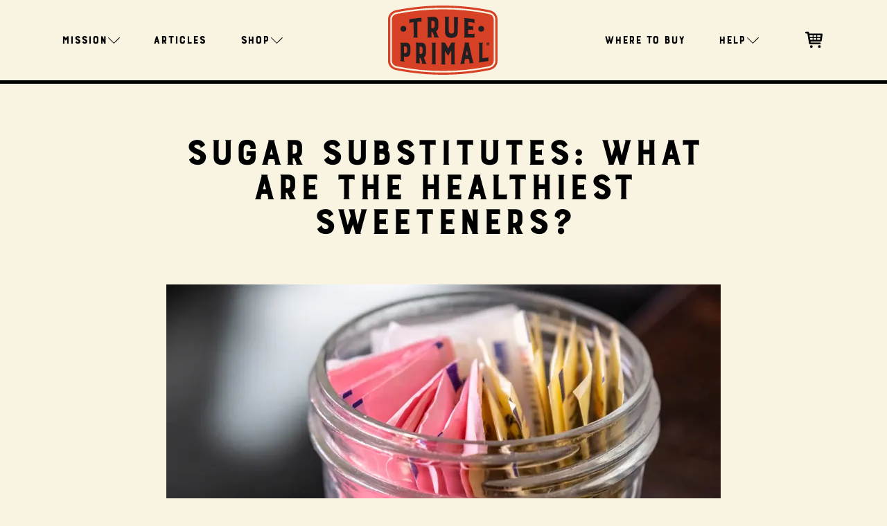

--- FILE ---
content_type: text/html
request_url: https://trueprimal.com/posts/sugar-substitutes
body_size: 22335
content:
<!DOCTYPE html>
<html itemscope="" itemtype="http://schema.org/WebPage" lang="en">
<head>
<meta http-equiv="content-type" content="text/html; charset=utf-8" >
<meta name="viewport" content="width=device-width, initial-scale=1">
<title>True Primal - Sugar Substitutes: What are the Healthiest Sweeteners?</title>
<meta name="description" content="True Primal - Sugar Substitutes: What are the Healthiest Sweeteners?">
<meta name="keywords" content="health,wellness,research">
<link rel="canonical" href="https://trueprimal.com/posts/sugar-substitutes">

<meta property="og:title" content="True Primal - Sugar Substitutes: What are the Healthiest Sweeteners?">
<meta property="og:type" content="article">
<meta property="og:url" content="https://trueprimal.com/posts/sugar-substitutes">
<meta property="og:image" content="https://trueprimal.com/posts/img/packets-of-sweeteners-in-a-jar.jpg">
<meta property="og:description" content="True Primal - Sugar Substitutes: What are the Healthiest Sweeteners?">

<meta itemprop="name" content="True Primal - Sugar Substitutes: What are the Healthiest Sweeteners?">
<meta itemprop="description" content="True Primal - Sugar Substitutes: What are the Healthiest Sweeteners?">
<meta itemprop="image" content="https://trueprimal.com/posts/img/packets-of-sweeteners-in-a-jar.jpg">

<meta name="twitter:card" content="product">
<meta name="twitter:site" content="@trueprimal">
<meta name="twitter:title" content="True Primal - Sugar Substitutes: What are the Healthiest Sweeteners?">
<meta name="twitter:description" content="True Primal - Sugar Substitutes: What are the Healthiest Sweeteners?">
<meta name="twitter:creator" content="@trueprimal">
<meta name="twitter:image" content="https://trueprimal.com/posts/img/packets-of-sweeteners-in-a-jar.jpg">

<link type="text/css" rel="stylesheet" href="../m.css?8a">
<link rel="icon" href="../img/True-Primal-logo.svg" type="image/svg+xml">
<link rel="preload" href="../fonts/BebasNeue-Regular.woff2" as="font" type="font/woff2" crossorigin="anonymous">
<link rel="preload" href="../fonts/Burford-Base.woff2" as="font" type="font/woff2" crossorigin="anonymous">
<link rel="preload" href="../fonts/PT_Sans_Regular.woff2" as="font" type="font/woff2" crossorigin="anonymous">
<script>(function(w,d,s,l,i){w[l]=w[l]||[];w[l].push({'gtm.start':
new Date().getTime(),event:'gtm.js'});var f=d.getElementsByTagName(s)[0],
j=d.createElement(s),dl=l!='dataLayer'?'&l='+l:'';j.async=true;j.src=
'https://www.googletagmanager.com/gtm.js?id='+i+dl;f.parentNode.insertBefore(j,f);
})(window,document,'script','dataLayer','GTM-P799PSK');</script>
</head>
<body>
<noscript><iframe src="https://www.googletagmanager.com/ns.html?id=GTM-P799PSK"
height="0" width="0" style="display:none;visibility:hidden"></iframe></noscript>
<nav>
 <div>
  <div class="l b"><div class='submenu'><button>Mission<img src="../img/down-arrow.svg" width="99" height="99" alt="down arrow"></button><div><div><a href="../mission-and-purpose">Mission & Purpose</a><a href="../product-standards">Product Standards</a><a href="../animal-welfare-and-regenerative-agriculture">Animal Welfare & Regenerative Agriculture</a><a href="../history">History</a></div></div></div><a href="../articles">Articles</a><div class='submenu'><button>Shop<img src="../img/down-arrow.svg" width="99" height="99" alt="down arrow"></button><div><div><a href="../shop">All</a><a href="../shop-chicken-soup">Chicken Soup</a><a href="../shop-beef-soup">Beef Soup</a><a href="../beef-chili">Chili</a><a href="../mini-meatballs/">Mini Meatballs</a><a href="../ona/">Cookies</a><a href="../granola/original">Granola</a></div></div></div></div>
  <div class="l s"><button title="menu" class='toggle-menu'><img src="../img/menu.svg" width="10" height="10" alt="Menu"></button></div>
  <div class="m"><a href="/"><img src="../img/True-Primal-logo.svg" width="166" height="106" alt="True Primal"></a></div>
  <div class="r b"><a href="../where-to-buy">Where To Buy</a><div class='submenu'><button>Help<img src="../img/down-arrow.svg" width="99" height="99" alt="down arrow"></button><div><div><a href="../what-is-best-if-used-by">Best if Used By</a><a href="../shipping-returns">Shipping & Returns</a><a href="../contact">Contact</a></div></div></div></div><div class="r"><button title="show/hide cart" class='js-toggleCart'><img src="../img/cart.svg" width="19" height="19" alt="Cart"><span id="cart-header-count" data-back="../"></span></button></div>
 </div>
 <div class="s"><div id="menu">
  <div class='submenu'><button>Mission <span style="font-family:Arial">&gt;</span></button><div><div><a href="../mission-and-purpose">Mission & Purpose</a><a href="../product-standards">Product Standards</a><a href="../animal-welfare-and-regenerative-agriculture">Animal Welfare & Regenerative Agriculture</a><a href="../history">History</a></div></div></div><a href="../articles">Articles</a><div class='submenu'><button>Shop <span style="font-family:Arial">&gt;</span></button><div><div><a href="../shop">All</a><a href="../shop-chicken-soup">Chicken Soup</a><a href="../shop-beef-soup">Beef Soup</a><a href="../beef-chili">Chili</a><a href="../mini-meatballs/">Mini Meatballs</a><a href="../ona/">Cookies</a><a href="../granola/original">Granola</a></div></div></div><a href="../where-to-buy">Where To Buy</a><div class='submenu'><button>Help <span style="font-family:Arial">&gt;</span></button><div><div><a href="../what-is-best-if-used-by">Best if Used By</a><a href="../shipping-returns">Shipping & Returns</a><a href="../contact">Contact</a></div></div></div>
 </div></div>
</nav>
<div class="maincontent maincontent-narrow" itemscope itemtype="https://schema.org/Article">
<h1>Sugar Substitutes: What are the Healthiest Sweeteners?</h1><img src="img/packets-of-sweeteners-in-a-jar.jpg" width="800" height="533" alt="packets of sweeteners in a jar">
<h2>What are artificial sweeteners?</h2>
<p>Artificial sweeteners aren’t found in nature.
They’re sweet-tasting chemicals, created by synthesizing and modifying compounds.<sup class="ref"><span style="font-size:0">&nbsp;</span><a href="#ref_1">[1]</a></sup>
The six synthetic FDA-approved artificial sweeteners include:</p>
<ul>
<li>Aspartame (Equal®, Nutrasweet®, and Sugar Twin®)</li>
<li>Acesulfame potassium, Ace-K (Sunett® and Sweet One®)</li>
<li>Neotame (Newtame®)</li>
<li>Saccharin (Sweet ‘N Low®)</li>
<li>Sucralose (Splenda®)</li>
<li>Advantame</li>
</ul>
<p>Artificial sweeteners are manufactured to taste sweet but contain negligible calories.
Therefore, these artificial sweeteners are also known as “non-nutritive sweeteners”.<sup class="ref"><span style="font-size:0">&nbsp;</span><a href="#ref_2">[2]</a></sup>
They are now emerging in a wide range of foods and beverages, taking over grocery stores.</p>
<p>The rapid development of artificial sweeteners began in 1879 with saccharin.<sup class="ref"><span style="font-size:0">&nbsp;</span><a href="#ref_3">[3]</a></sup>
Aspartame and Ace-K were discovered in the 1960s, followed by sucralose in 1976, and neotame in the 1980s.<sup class="ref"><span style="font-size:0">&nbsp;</span><a href="#ref_4">[4]</a></sup>
The most recent of the six is advantame in 2006.<sup class="ref"><span style="font-size:0">&nbsp;</span><a href="#ref_5">[5]</a></sup></p>
<p>Many artificial sweeteners were banned for use as food additives throughout their development.
The sweetener cyclamate got banned by the FDA in 1970 after investigations revealed it produced bladder tumors in lab rats.<sup class="ref"><span style="font-size:0">&nbsp;</span><a href="#ref_6">[6]</a></sup></p>
<p>There's a lot of research on artificial sweeteners.
It's important to note that many studies get funding from the companies that produce these products.<sup class="ref"><span style="font-size:0">&nbsp;</span><a href="#ref_7">[7]</a></sup>
Some of these studies suggest that sweeteners have no link to health problems at all.
Yet, there are plenty of independent studies that link artificial sweeteners to negative effects on our health.</p>
<h2>How are artificial sweeteners made?</h2>
<p>Aspartame, the most common artificial sweetener, is made by combining two amino acids: phenylalanine and aspartic acid.
The resulting chemical compound is about 200 times sweeter than table sugar.<sup class="ref"><span style="font-size:0">&nbsp;</span><a href="#ref_8">[8]</a></sup></p>
<p>Sucralose is made by chlorinating sucrose, or table sugar.
The resulting compound is about 600 times sweeter than sugar.<sup class="ref"><span style="font-size:0">&nbsp;</span><a href="#ref_9">[9]</a></sup></p>
<p>Saccharin is made by oxidizing a compound called o-toluene sulfonamide.
The resulting compound is about 300 times sweeter than sugar.<sup class="ref"><span style="font-size:0">&nbsp;</span><a href="#ref_10">[10]</a></sup></p>
<p>Acesulfame potassium, or Ace-K, is made by reacting acetoacetic acid with potassium.
The resulting compound is about 200 times sweeter than sugar.<sup class="ref"><span style="font-size:0">&nbsp;</span><a href="#ref_11">[11]</a></sup></p>
<p>After taking a look at a few of the “recipes,” it is safe to say that we can't make these in our kitchen.
These sweeteners are even limited by the FDA in the amounts used in food and beverages, revealing their hesitancy.<sup class="ref"><span style="font-size:0">&nbsp;</span><a href="#ref_12">[12]</a></sup>
As consumers, we face the question: are artificial sweeteners safe?</p>
<h2>Are noncaloric sweeteners better than refined sugar?</h2>
<p>Artificial sweeteners have been hotly debated in health circles.
Some advocate for the use of non-nutritive sweeteners because unlike refined sugar, they don't contribute to our daily calorie intake.
This perspective aligns with a trend in recent decades that focuses more on the number of calories rather than the quality of ingredients.</p>
<p>For marketing reasons, brands sell pseudo-foods with this persuading stipulation.
Some people switch to artificial sweeteners to avoid the negative health effects of sugar.
But research indicates artificial sweeteners aren’t the solution.
In fact, they're creating a whole new set of problems.</p>
<p>The benefits of artificially-sweetened “diet” foods and beverages aren’t supported with evidence.
Rather, they’re shown to increase weight, waist circumference, obesity, hypertension, metabolic syndrome, type 2 diabetes, and cardiovascular events.<sup class="ref"><span style="font-size:0">&nbsp;</span><a href="#ref_13">[13]</a></sup></p>
<p>A major issue with artificial sweeteners is the lack of long-term human research we have on them.
Without controlled trials, we have minimal confidence in their use.
The evolving, adverse research shows that we should exercise caution here, and instead stick to time-tested, natural sweeteners.</p>
<h2>Hunger signaling</h2>
<p>Sweeteners that have no nutritional value can actually be more harmful than those that deliver calories.
Our bodies get confused when we consume “food” that it doesn't recognize as food.
It's like our bodies haven't caught up with the latest diet fads!</p>
<p>The feeling of satiation allows us control while eating.
Satiation is crucial to regulating our appetite.
After nourishing ourselves with a meal, we expect a feeling of satiation.
After eating is over, <a href="how-to-increase-satiety-and-nutrient-density-in-your-meals">satiety</a> sets in and keeps us from eating more until our hunger strikes again.
Hunger regulation is hijacked when we consume sweeteners without real energy content.<sup class="ref"><span style="font-size:0">&nbsp;</span><a href="#ref_14">[14]</a></sup></p>
<p>Artificial sweeteners disrupt the body's ability to regulate energy intake, leading to overeating.
The inconsistent pairing between a sweet taste and caloric content enhances our appetite.<sup class="ref"><span style="font-size:0">&nbsp;</span><a href="#ref_15">[15]</a></sup>
Non-nutritive sweeteners can even interfere with the learned responses that control glucose and energy homeostasis.<sup class="ref"><span style="font-size:0">&nbsp;</span><a href="#ref_16">[16]</a></sup></p>
<p>Substituting caloric sweeteners with noncaloric alternatives will lower the energy density of foods and beverages.
However, there's a catch.
This “benefit” doesn’t account for the change in metabolic and hormonal factors elicited by artificial sweeteners.<sup class="ref"><span style="font-size:0">&nbsp;</span><a href="#ref_17">[17]</a></sup>
Diverse patterns of brain activation occur with these sweet-tasting products.<sup class="ref"><span style="font-size:0">&nbsp;</span><a href="#ref_18">[18]</a></sup>
An impairment in energy regulation can override any caloric deficit set by choosing noncaloric sweeteners.</p>
<p>In animal studies, the lack of association between a sweet taste and energy content of foods using non-nutritive sweeteners leads to higher caloric intake, increased body weight, and reduced ability to compensate for the consumed calories.<sup class="ref"><span style="font-size:0">&nbsp;</span><a href="#ref_19">[19]</a></sup>
Controlled human trials face various challenges when evaluating noncaloric sweeteners’ effectiveness for weight loss.
The complex interplay of physiological, psychological, and behavioral factors makes it difficult to draw definitive conclusions.
Factors such as genetics, diet, physical activity, and overall health status can influence the outcomes of these trials, further complicating the interpretation of results.</p>
<h2>What about noncaloric “natural” extract sweeteners?</h2><img src="img/stevia-leaf-and-refined-powder.jpg" width="800" height="460" alt="stevia leaf and refined powder">
<p>These natural sweeteners may be <i>found</i> in nature, but they are not natural <i>for</i> human consumption.
Artificial sweeteners are typically synthetic compounds.
However, there’s a category of high-intensity artificial sweeteners derived from natural sources.
They’re considered to be “natural” alternatives to traditional sugar, but are classified as artificial by the FDA due to their manufacturing process or composition.<sup class="ref"><span style="font-size:0">&nbsp;</span><a href="#ref_20">[20]</a></sup>
Two of the most common of these sweeteners are stevia extract and monk-fruit extract.</p>
<p>Many are led to believe that these extracts are healthy to consume.
After all, they’re derived from nature, calorie-free, and cause little to no immediate side effects.
However, these isolated substances are not of the same concentration as they are found in nature.</p>
<p>However, as we’ve seen, a food’s energy content plays a role in regulating our hunger signals.<sup class="ref"><span style="font-size:0">&nbsp;</span><a href="#ref_21">[21]</a></sup>
Even with these “natural” noncaloric sweeteners, the presence of sweetness without nutritional value disrupts our body’s delicate balance of hunger regulation in the same way that synthetic noncaloric sweeteners do.<sup class="ref"><span style="font-size:0">&nbsp;</span><a href="#ref_22">[22]</a></sup>
Avoiding the more detrimental effects of chemically manufactured sweeteners is a major priority, yet avoiding appetite confusion is just as important.
For this reason, even natural noncaloric sweeteners may be problematic for our hunger homeostasis.</p>
<h2>How do the noncaloric sweeteners stack up against each other?</h2>
<h3>Aspartame</h3>
<p>One of the most used artificial sweeteners is aspartame – aka Equal®, NutraSweet®, and Sugar Twin®.
Multiple mechanisms are at play to demonstrate the toxicity of aspartame.</p>
<p>Instead of metabolizing like refined sugar, aspartame gets metabolized into its three parts – the amino acids aspartic acid and phenylalanine, as well as methanol.<sup class="ref"><span style="font-size:0">&nbsp;</span><a href="#ref_23">[23]</a></sup>
The two amino acids get absorbed in the small intestine and are metabolized by the liver.<sup class="ref"><span style="font-size:0">&nbsp;</span><a href="#ref_24">[24]</a></sup></p>
<p>These amino acids are present in many natural foods and get used by the body in various processes.<sup class="ref"><span style="font-size:0">&nbsp;</span><a href="#ref_25">[25]</a></sup>
When they’re naturally occurring in food, aspartic acid and phenylalanine are bound to a protein.
Therefore they’re slowly digested and metabolized.
When aspartame is consumed, these amino acids are in their free form, which are released directly into the bloodstream.<sup class="ref"><span style="font-size:0">&nbsp;</span><a href="#ref_26">[26]</a></sup></p>
<p>Unlike dietary protein, consuming aspartame increases phenylalanine and aspartic acid levels in the brain.
These compounds can inhibit the production and release of neurotransmitters like dopamine, norepinephrine, and serotonin, which are essential for regulating brain activity.<sup class="ref"><span style="font-size:0">&nbsp;</span><a href="#ref_27">[27]</a></sup></p>
<p>Aspartame also produces a metabolite called aspartate, which acts as a neurotransmitter.<sup class="ref"><span style="font-size:0">&nbsp;</span><a href="#ref_24">[24]</a></sup>
Aspartate serves as a precursor for the amino acid glutamate.
Aspartate and glutamate in excess can be harmful to our central nervous system by exciting nerve cells to their death.<sup class="ref"><span style="font-size:0">&nbsp;</span><a href="#ref_28">[28]</a></sup>
These excitotoxic effects are similar to the changes seen in neurodegenerative diseases like Alzheimer's disease, epilepsy, Huntington's disease, and multiple sclerosis.<sup class="ref"><span style="font-size:0">&nbsp;</span><a href="#ref_23">[23]</a></sup></p>
<h3>Sucralose</h3>
<p>Sucralose, or Splenda®, has become as popular as table sugar.
We can find this artificial sweetener on the table at restaurants in little yellow packets.
This chlorinated sucrose derivative is “made from sugar so it tastes like sugar”, as implied in its slogan.</p>
<p>Unfortunately, this artificial sweetener is a little <i>too</i> similar to sugar.
Sucralose has been shown to have negative effects on blood sugar and insulin levels.<sup class="ref"><span style="font-size:0">&nbsp;</span><a href="#ref_29">[29]</a></sup>
Sucralose can ultimately increase insulin and blood sugar levels, causing insulin resistance – as shown by its decrease in insulin clearance rate.<sup class="ref"><span style="font-size:0">&nbsp;</span><a href="#ref_29">[29]</a></sup></p>
<p>Ironically, avoiding these effects was the primary reason for a sugar alternative.
To make matters worse, sucralose alters our gut microbiome by decreasing its beneficial bacteria by up to 50%.
Animal studies suggest the beneficial bacteria in the gut can remain in these altered conditions for more than 12 weeks.<sup class="ref"><span style="font-size:0">&nbsp;</span><a href="#ref_30">[30]</a></sup></p>
<p>Our gut microbiome plays a crucial role in maintaining our overall health by aiding in digestion, absorbing essential nutrients, and supporting our immune system.<sup class="ref"><span style="font-size:0">&nbsp;</span><a href="#ref_31">[31]</a></sup>
A decrease in beneficial bacteria can even lead to mental health issues like mood disorders, anxiety, depression, and cognitive problems.<sup class="ref"><span style="font-size:0">&nbsp;</span><a href="#ref_32">[32]</a></sup></p>
<p>Some of the more detrimental effects of sucralose are the chloropropanols and dioxins released while heated.
Chloropropanols and dioxin are genotoxic, carcinogenic, and tumorigenic compounds.<sup class="ref"><span style="font-size:0">&nbsp;</span><a href="#ref_33">[33]</a></sup>
Thermal decomposition takes place at temperatures used in baking.<sup class="ref"><span style="font-size:0">&nbsp;</span><a href="#ref_34">[34]</a><span style="font-size:0">&nbsp;</span><a href="#ref_35">[35]</a></sup>
That said, we can expect all sucralose-containing foods to have carcinogenic potential.</p>
<h3>Saccharin</h3>
<p>One of the artificial sweeteners with the most troubling history is saccharin.
Saccharin remains in our products today, even though it was initially banned in 1981 due to producing bladder tumors in rats.
Since then, it’s been taken off of the US hazardous list.<sup class="ref"><span style="font-size:0">&nbsp;</span><a href="#ref_36">[36]</a></sup>
Saccharin is found in little pink packets under the brand name Sweet ‘N Low®.</p>
<p>Foods containing saccharin, or Sweet ‘N Low®, used to require a warning label – “Use of this product may be hazardous to your health.
This product contains saccharin, which has been determined to cause cancer in laboratory animals.”</p>
<p>Yet, saccharin got removed from the U.S.
Department of Health and Human Services' <i>list of substances that cause cancer</i> in May 2000.<sup class="ref"><span style="font-size:0">&nbsp;</span><a href="#ref_37">[37]</a></sup>
This decision was based on a reassessment of saccharin’s carcinogenic potential.
Over 30 human studies were used to show that the effects observed in animals don’t apply to humans – implying safety in saccharin for human consumption.<sup class="ref"><span style="font-size:0">&nbsp;</span><a href="#ref_38">[38]</a></sup></p>
<p>However, cancer isn’t the only health concern when it comes to saccharin, and more recent research has revealed additional areas of potential harm.
For example, saccharin has been shown to contribute to impaired kidney and liver function,<sup class="ref"><span style="font-size:0">&nbsp;</span><a href="#ref_39">[39]</a></sup> hyperglycemia,<sup class="ref"><span style="font-size:0">&nbsp;</span><a href="#ref_40">[40]</a></sup> obesity,<sup class="ref"><span style="font-size:0">&nbsp;</span><a href="#ref_41">[41]</a></sup> and oxidative stress<sup class="ref"><span style="font-size:0">&nbsp;</span><a href="#ref_42">[42]</a></sup> – with some of this research conducted specifically in humans.
All while ineffectively mitigating the effects of sugar.<sup class="ref"><span style="font-size:0">&nbsp;</span><a href="#ref_40">[40]</a></sup></p>
<p>Despite the evident risks, saccharin is still in children’s medication, diet sodas, jelly, chewing gum, and salad dressings – to name a few.</p>
<h3>Acesulfame-K</h3>
<p>Ace-K is a sweetener that is not metabolized by our body.
Although this might seem like a benefit for people trying to regulate their blood sugar, it’s not that simple.
This sweetener promotes insulin secretion, which makes reactive hypoglycemia (low blood sugar) worse.<sup class="ref"><span style="font-size:0">&nbsp;</span><a href="#ref_43">[43]</a></sup></p>
<p>In vitro experiments show that Ace-K acts directly on pancreatic islets to heighten the release of insulin in response to glucose.<sup class="ref"><span style="font-size:0">&nbsp;</span><a href="#ref_43">[43]</a></sup>
Alterations in our insulin release rate play a major role in our glucose utilization and metabolism.<sup class="ref"><span style="font-size:0">&nbsp;</span><a href="#ref_44">[44]</a></sup></p>
<p>To make matters worse, Ace-K alters the gut microbiome and affects carbohydrate metabolism.
Ace-K stimulates an abundance of pathogenic <i>E.
coli</i> growth.<sup class="ref"><span style="font-size:0">&nbsp;</span><a href="#ref_45">[45]</a></sup>
Through the consumption of Ace-K, evidence points to a decrease in the expression of genes involved in energy metabolism pathways.<sup class="ref"><span style="font-size:0">&nbsp;</span><a href="#ref_46">[46]</a></sup>
While many of us already struggle with a sluggish metabolism, this is not a wise risk to take.</p>
<h3>Sugar alcohols</h3>
<p>Unlike artificial sweeteners, sugar alcohols are “nutritive sweeteners”.<sup class="ref"><span style="font-size:0">&nbsp;</span><a href="#ref_47">[47]</a></sup>
However, nutritive doesn’t mean nutritious.</p>
<p>Sugar alcohols are generally recognized by the suffix “-itol”.
The sugar alcohols approved for use internationally in food products are:<sup class="ref"><span style="font-size:0">&nbsp;</span><a href="#ref_48">[48]</a></sup></p>
<ul>
<li>Erythritol</li>
<li>Isomalt</li>
<li>Lactitol</li>
<li>Maltitol</li>
<li>Mannitol</li>
<li>Sorbitol</li>
<li>Xylitol</li>
</ul>
<p>We can find sugar alcohols on a nutrition label under Total Carbohydrate as “Sugar Alcohol”.
We're told to subtract these from the Total Carbohydrates because the body doesn’t metabolize them.<sup class="ref"><span style="font-size:0">&nbsp;</span><a href="#ref_49">[49]</a></sup></p>
<p>What’s interesting is that the chemical structure of sugar alcohols resembles that of both sugar and alcohol.<sup class="ref"><span style="font-size:0">&nbsp;</span><a href="#ref_50">[50]</a></sup>
So, sugar alcohols get praised for their ability to replace sugar, often at a one-to-one ratio.
The difference is that they lack the calories and possible health concerns of sugar.</p>
<p>Like artificial sweeteners, sugar alcohols aren’t metabolized by our bodies.
Instead, sugar alcohols enter the bowels intact since they are not broken down in the stomach.
This is when “passive diffusion” occurs in the intestines.
Here, sugar alcohols cause the bowels to draw water in.
This results in bacterial fermentation and minimal degradation of the sugar alcohols.
The absorption of each sugar alcohol depends on its specific chemical structure.
Each will have different gastrointestinal effects.<sup class="ref"><span style="font-size:0">&nbsp;</span><a href="#ref_51">[51]</a></sup></p>
<p>The digestion of some sugar alcohols does in fact raise blood sugar levels – shown as they take the body out of <a href="what-is-the-keto-diet-really-and-should-I-try-it">ketosis</a>.<sup class="ref"><span style="font-size:0">&nbsp;</span><a href="#ref_50">[50]</a></sup>
The glycemic index values of sugar alcohols vary.
Dependence on sugar alcohols for regulating blood sugar is an unreliable approach.
Maltitol, for example, has a high glycemic index of 35-52.
Yet erythritol has a glycemic index of 0.<sup class="ref"><span style="font-size:0">&nbsp;</span><a href="#ref_1">[1]</a></sup></p>
<p>But this isn’t the only downside to these sweeteners.
Their most detrimental effect is the impact on our digestion.</p>
<p>Sugar alcohol use contributes to abnormal gas and irritable bowel syndrome (IBS).<sup class="ref"><span style="font-size:0">&nbsp;</span><a href="#ref_52">[52]</a><span style="font-size:0">&nbsp;</span><a href="#ref_53">[53]</a></sup>
It’s common to experience gas, bloating, and diarrhea from these sweeteners.<sup class="ref"><span style="font-size:0">&nbsp;</span><a href="#ref_54">[54]</a></sup></p>
<p>The behavior of sugar alcohols in the gut lumen varies in effects.
The molar mass and symmetry of each sugar alcohol will allow for different intestinal absorption.
High permeation and intestinal uptake generates the most severe gastrointestinal disturbances.</p>
<h3>Stevia</h3>
<p>The most commonly isolated compounds from the stevia plant are stevioside and rebaudioside A.<sup class="ref"><span style="font-size:0">&nbsp;</span><a href="#ref_55">[55]</a></sup>
Stevia leaves and stevioside have little-to-no calories and do not cause blood glucose levels to rise.<sup class="ref"><span style="font-size:0">&nbsp;</span><a href="#ref_56">[56]</a></sup>
This doesn’t make it devoid of health effects.</p>
<p>A study done on human sperm cells exposed to steviol demonstrated an ability to alter progesterone signaling at three different sites.
This endocrine-disrupting potential is due to the steroidal structure of steviol glycosides (stevioside and rebaudioside A).<sup class="ref"><span style="font-size:0">&nbsp;</span><a href="#ref_57">[57]</a></sup>
Additional research shows that stevia can negatively impact the gut microbiome, including in ways that could promote obesity and metabolic dysfunction.<sup class="ref"><span style="font-size:0">&nbsp;</span><a href="#ref_58">[58]</a></sup></p>
<h3>Monk-fruit extract</h3>
<p>This sweetener is from a small, green fruit, with the species name <i>Siraitia</i> <i>grosvenorii</i>. The fruit contains chemical compounds called mogrosides that give a sweet taste.<sup class="ref"><span style="font-size:0">&nbsp;</span><a href="#ref_59">[59]</a></sup>
Although mogrosides have antioxidant properties, no human studies have proven any benefits.<sup class="ref"><span style="font-size:0">&nbsp;</span><a href="#ref_60">[60]</a></sup></p>
<p>We do know that mogrosides have the ability to stimulate the secretion of insulin.
A study has shown pure mogroside isolates to trigger insulin secretion in pancreatic beta cells.<sup class="ref"><span style="font-size:0">&nbsp;</span><a href="#ref_61">[61]</a></sup>
It’s vital for insulin secretion to be synchronized with glucose in the bloodstream to ensure proper blood glucose regulation.<sup class="ref"><span style="font-size:0">&nbsp;</span><a href="#ref_62">[62]</a></sup>
Given the calorie-devoid nature of monk-fruit extract, we can expect physiological problems in the long run.</p>
<p>When it comes to sweeteners, there is no outsmarting nature.
These isolated sweeteners derived from nature may seem promising, yet they give mixed signals to our bodies.
This bears the question: What sweeteners are really natural to consume?</p>
<h3>Glyvia</h3>
<p>One of the newest sweeteners is Glyvia™, patented by BIOLOGIC PharmaMedical.</p>
<h4>What is Glyvia?</h4>
<p>Glyvia generally includes a blend of plant glycosides from <i>Stevia</i> <i>rebaudiana</i> <i></i>(stevia), <i></i>plant mogrosides from <i></i><i>Siraitia grosvenorii</i> <i></i>(monk-fruit), amino acids, specifically glycine, and/or gymnemic acid from the <i>Gymnemic sylvestre</i> herb.<sup class="ref"><span style="font-size:0">&nbsp;</span><a href="#ref_65">[65]</a></sup>
Glycosides are natural compounds in living organisms where sugar is bound to another functional group via a glycosidic bond.<sup class="ref"><span style="font-size:0">&nbsp;</span><a href="#ref_66">[66]</a></sup>
The most well-known plant glycosides are the steviol glycosides<i>,</i> found in stevia, which are 250-300 times sweeter than sucrose.<sup class="ref"><span style="font-size:0">&nbsp;</span><a href="#ref_67">[67]</a></sup>
Mogrosides are glycosides attached to a molecular backbone structure called a mogrol.
The extract of Mogroside V from <i>Siraitia</i> <i>grosvenorii</i> is 250 times sweeter than sucrose.<sup class="ref"><span style="font-size:0">&nbsp;</span><a href="#ref_68">[68]</a></sup></p>
<p>In the book <i>The Glycemic Factor</i>, Glyvia’s inventor claims it is a “zero carbohydrate, zero protein, zero-calorie, zero artificial ingredients, and zero aftertaste natural dietary supplement.”<sup class="ref"><span style="font-size:0">&nbsp;</span><a href="#ref_69">[69]</a></sup> While the sweetener is technically derived from natural ingredients (plant glycosides and amino acids), they are artificially combined to create a novel patented chemical.</p>
<h4>How is Glyvia made?</h4>
<p>According to the patent, the sweetener composition depends on the desired embodiment, such as the form (powder, capsule, tablet, or gel).
Once decided, the formula is made with a combination of the four following main components:</p>
<p>Glycosides:</p>
<ul>
<li>Obtained from <i>Stevia</i> <i>rebaudiana</i> <i></i>plants by drying the leaves.</li>
<li>Isolated via water extraction.</li>
<li>Purified through crystallization using ethanol or methanol as a solvent.</li>
</ul>
<p>Mogrosides:</p>
<ul>
<li>Obtained from <i>Siraitia</i> <i>grosvenorii</i> plants by drying the fruit.</li>
<li>Extracted using a liquid extraction process, which may include hexane, ethanol, or subcritical water.</li>
<li>Further purified using crystallization and chromatographic techniques.<sup class="ref"><span style="font-size:0">&nbsp;</span><a href="#ref_65">[65]</a></sup></li>
</ul>
<p>Gymnemic acid:</p>
<ul>
<li>Can be chemically synthesized or extracted from the <i>Gymnema sylvestre</i> herb.</li>
<li>Biotechnology techniques are used as the most sustainable and common method for mass production.<sup class="ref"><span style="font-size:0">&nbsp;</span><a href="#ref_70">[70]</a><span style="font-size:0">&nbsp;</span><a href="#ref_71">[71]</a></sup></li>
</ul>
<p>Free glycine:</p>
<ul>
<li>The procedure in the patent went unmentioned.</li>
<li>The most common technique for isolating glycine is chemical synthesis.<sup class="ref"><span style="font-size:0">&nbsp;</span><a href="#ref_72">[72]</a><span style="font-size:0">&nbsp;</span><a href="#ref_73">[73]</a></sup></li>
</ul>
<p>Glyvia is also subject to include standard binders that may be necessary, as in the formula for tablets.<sup class="ref"><span style="font-size:0">&nbsp;</span><a href="#ref_65">[65]</a></sup>
While the individual molecules used to create Glyvia are found in nature, this novel combination of concentrated extracts is not and warrants further study.</p>
<h4>What does Glyvia do?</h4>
<p>This zero-carbohydrate sweetener is not digested the same way as sugar.
Neither glycosides nor mogrosides have an impact on our blood glucose levels since they aren't absorbed in the upper gastrointestinal tract. The glycosidic linkage is resistant to human digestive enzymes.<sup class="ref"><span style="font-size:0">&nbsp;</span><a href="#ref_74">[74]</a></sup>
In the colon, our gut microbes break down the glycosides into glucose and aglycones.
Mogrosides are degraded by both digestive enzymes and intestinal microbiota, but not absorbed.<sup class="ref"><span style="font-size:0">&nbsp;</span><a href="#ref_59">[59]</a></sup>
They are then broken down into the mogrol and its mono- and diglucosides.
The glycoside and mogroside backbones are metabolized by our liver and excreted from the body.</p>
<p>There is no evidence that the glucose or glucosides are absorbed, as they’re presumed to be quickly utilized by colonic bacteria.<sup class="ref"><span style="font-size:0">&nbsp;</span><a href="#ref_75">[75]</a><span style="font-size:0">&nbsp;</span><a href="#ref_76">[76]</a></sup><sup class="ref"><span style="font-size:0">&nbsp;</span><a href="#ref_77">[77]</a><span style="font-size:0">&nbsp;</span><a href="#ref_78">[78]</a></sup>
These anaerobic bacteria generate short-chain fatty acids (SCFAs) with the carbohydrates through saccharolytic fermentation.<sup class="ref"><span style="font-size:0">&nbsp;</span><a href="#ref_79">[79]</a></sup>
Glyvia’s glycosides and mogrosides are from <i>Stevia</i> <i>rebaudiana</i> <i></i>and <i>Siraitia</i> <i>grosvenorii</i>, which significantly increase SCFAs acetate, valerate, propionate, and butyrate.<sup class="ref"><span style="font-size:0">&nbsp;</span><a href="#ref_80">[80]</a><span style="font-size:0">&nbsp;</span><a href="#ref_81">[81]</a></sup>
Increased levels of SCFAs are associated with positive health outcomes related to appetite regulation, metabolic health, and body composition.<sup class="ref"><span style="font-size:0">&nbsp;</span><a href="#ref_82">[82]</a><span style="font-size:0">&nbsp;</span><a href="#ref_83">[83]</a></sup></p>
<p>The gymnemic acid has two intentional roles within Glyvia.
Firstly, the acid provides a slight anti-sweet effect.
This seems counterintuitive, but it serves to mask the bitter aftertaste that often accompanies stevia.
Next, gymnemic acid enhances insulin secretion and normalizes blood sugar levels.<sup class="ref"><span style="font-size:0">&nbsp;</span><a href="#ref_84">[84]</a><span style="font-size:0">&nbsp;</span><a href="#ref_85">[85]</a></sup>
However, these effects are shown in studies administering upwards of 200-400 milligrams of gymnemic acid.<sup class="ref"><span style="font-size:0">&nbsp;</span><a href="#ref_86">[86]</a></sup>
The dosage in Glyvia is about 25 milligrams per serving.<sup class="ref"><span style="font-size:0">&nbsp;</span><a href="#ref_65">[65]</a></sup></p>
<p>To sweeten a 300-500 milliliter beverage, Glyvia contains approximately 4 grams of glycine.
A common glycine supplement dosage is about 2-5 grams, so you're likely to notice the effects of glycine using Glyvia.
This free glycine serves as a carrier for the glycoside component, but it also confers a sweet taste itself.
With glycine as a carrier, less glycosides are required to deliver the same sweet taste.<sup class="ref"><span style="font-size:0">&nbsp;</span><a href="#ref_65">[65]</a></sup></p>
<p>Additionally, glycine is a secretagogue of glucagon.<sup class="ref"><span style="font-size:0">&nbsp;</span><a href="#ref_87">[87]</a><span style="font-size:0">&nbsp;</span><a href="#ref_88">[88]</a></sup>
In a study giving healthy subjects 1 mmol glycine per kilogram of lean body mass (≈4.6 grams) ingested alone, an increase in glucagon concentration was strongly stimulated.
This increase persisted throughout the duration of the study.<sup class="ref"><span style="font-size:0">&nbsp;</span><a href="#ref_87">[87]</a></sup></p>
<p>Glucagon has been shown to have an appetite-reducing effect.<sup class="ref"><span style="font-size:0">&nbsp;</span><a href="#ref_89">[89]</a></sup>
Simultaneously, glucagon stimulates energy expenditure and thermogenic activity in brown adipose tissue.
This combination of effects makes for a possible weight loss tool at the level of dosing likely in artificially sweetened drinks.<sup class="ref"><span style="font-size:0">&nbsp;</span><a href="#ref_90">[90]</a></sup></p>
<p>Another selling point of this patented technology is that there is no glycemic response to follow its sweet taste.<sup class="ref"><span style="font-size:0">&nbsp;</span><a href="#ref_91">[91]</a></sup>
Opting for a zero glycemic index sweetener, such as Glyvia, instead of sugar could improve chronically elevated blood glucose levels.
Testing by the company revealed that after participants consumed 6 grams of Glyvia powder in water, with sweetness equivalent to table sugar, serum glucose levels remained at the low fasting level past a 75-minute test period.
In contrast, consuming an equal sweetness of table sugar in water led to a significant and sustained rise in serum glucose levels lasting for nearly 70 minutes.<sup class="ref"><span style="font-size:0">&nbsp;</span><a href="#ref_91">[91]</a></sup></p>
<h4>Our stance on Glyvia?</h4>
<p>Glyvia's advantage over table sugar lies in its lack of a glycemic response.
However, it's worth noting that this short-term effect doesn't account for the potential effects of long-term consumption.
As we’ve mentioned in the “Hunger signaling” section above, the body expects real energy and complex nutrients to accompany a sweet taste.
Noncaloric sweeteners lead to a lack of satiation and further cravings down the line.<sup class="ref"><span style="font-size:0">&nbsp;</span><a href="#ref_15">[15]</a><span style="font-size:0">&nbsp;</span><a href="#ref_14">[14]</a></sup>
Although Glyvia has not been specifically studied for this effect, the concept aligns with the nature of this noncaloric sweetener.
This lack of satiation should be taken into account before considering Glyvia as a weight-loss tool.</p>
<h2>How to avoid artificial sweeteners</h2>
<p>The degree of risk when consuming artificial sweeteners varies, so it’s critical to be mindful of them.
Be skeptical of products with the “sugar-free” or “no sugar added” label.
This usually means they added artificial sweeteners.
To know for sure, check the ingredients list on any food products you buy.</p>
<p>The following foods and beverages are likely to contain artificial sweeteners:</p>
<ul>
<li>Diet soda</li>
<li>Flavored water</li>
<li>Flavored coffee syrups</li>
<li>Meal replacement shakes/snacks</li>
<li>Sports drinks</li>
<li>“Nutrition” bars</li>
<li>Candy</li>
<li>Sugar-free labeled products</li>
</ul><div class="floatr"><img src="../ona/img/honey.jpg?" width="400" height="400" alt="honey"></div>
<h2>Natural sweetener options</h2>
<p>There are amazing natural sweeteners used in place of artificial sweeteners.
Not only are they healthier and safer, but they taste better than their artificial counterparts.
These don’t confuse your appetite and satiation as artificial sweeteners do.</p>
<p>For example, the two following sweeteners provide us nutrition, alongside sweetness:</p>
<ul>
<li><b><a href="honey-did-you-know">Honey</a></b>: Mankind’s most ancient sweetener.
<a href="honey-did-you-know">Honey</a> contains vitamins, minerals, and antioxidants, unlike refined sugar.<sup class="ref"><span style="font-size:0">&nbsp;</span><a href="#ref_63">[63]</a></sup></li>
<li><b><a href="maple-syrup-did-you-know">Maple syrup</a></b>: Contains more than 24 identified antioxidants.<sup class="ref"><span style="font-size:0">&nbsp;</span><a href="#ref_64">[64]</a></sup></li>
</ul>
<p>The recent fad that we should avoid natural sugars is not aligned with ancestral health.
Unprocessed, whole-food carbohydrates are not to be confused with processed alternatives.
These natural sweeteners provide us with sweetness and real energy.</p>
<h2>Takeaway tips</h2>
<p>The negative effects of artificial sweeteners and sugar alcohols are not worth the damage and confusion faced by our bodies.
Sweeteners that are foreign to our bodies fail to compete with nature.
We can easily avoid their effects with a switch to natural sweeteners.</p>
<p>There’s no need to panic if you’ve been using any of the harmful sweeteners mentioned long-term.
It's also important not to stress or be overly critical of ourselves when future slip-ups occur.
Instead, let’s focus on what we can control moving forward.
Opting for natural sweeteners like <a href="honey-did-you-know">honey</a> and <a href="maple-syrup-did-you-know">maple syrup</a> is a step in the right direction.
Natural sugars found in fruits provide sweetness along with beneficial nutrients and fiber, making them a perfect choice for satisfying our sweet cravings.
By making mindful decisions, we can sustain a balanced approach to our healthful eating habits.</p>
<div class="references">
<hr>
<h2>References</h2>
<ol>
 <li id="ref_1">Chattopadhyay S, Raychaudhuri U, Chakraborty R. <a class="external" href="https://pubmed.ncbi.nlm.nih.gov/24741154/">Artificial sweeteners - a review</a>. J Food Sci Technol. 2014 Apr;51(4):611-21. doi: 10.1007/s13197-011-0571-1. Epub 2011 Oct 21.</li>
 <li id="ref_2">Fernstrom JD. <a class="external" href="https://pubmed.ncbi.nlm.nih.gov/25532596/">Non-nutritive sweeteners and obesity</a>. Annu Rev Food Sci Technol. 2015;6:119-36. doi: 10.1146/annurev-food-022814-015635. Epub 2014 Dec 22.</li>
 <li id="ref_3">Calorie Control Council. (n.d.). <a class="external" href="https://saccharin.org/history/">History Of Saccharin</a>. Saccharin.org.</li>
 <li id="ref_4">Basson AR, Rodriguez-Palacios A, Cominelli F. <a class="external" href="https://pubmed.ncbi.nlm.nih.gov/34631773/">Artificial Sweeteners: History and New Concepts on Inflammation</a>. Front Nutr. 2021 Sep 24;8:746247. doi: 10.3389/fnut.2021.746247.</li>
 <li id="ref_5">National Center for Biotechnology Information. PubChem Compound Summary for CID 10389431, <a class="external" href="https://pubchem.ncbi.nlm.nih.gov/compound/Advantame-anhydrous">N-(3-(3-Hydroxy-4-methoxyphenyl)propyl)-L-alpha-aspartyl-L-phenylalanine 2-methyl ester</a>. Accessed May 31, 2023.</li>
 <li id="ref_6">Price JM, Biava CG, Oser BL, Vogin EE, Steinfeld J, Ley HL. <a class="external" href="https://pubmed.ncbi.nlm.nih.gov/5411626/">Bladder tumors in rats fed cyclohexylamine or high doses of a mixture of cyclamate and saccharin</a>. Science. 1970 Feb 20;167(3921):1131-2. doi: 10.1126/science.167.3921.1131.</li>
 <li id="ref_7">Waal H. A kjøpe forskere? <a class="external" href="https://pubmed.ncbi.nlm.nih.gov/7900139/">[To buy scientists?]</a>. Tidsskr Nor Laegeforen. 1995 Feb 28;115(6):734-5. Norwegian.</li>
 <li id="ref_8">National Center for Biotechnology Information. PubChem Compound Summary for CID 134601, <a class="external" href="https://pubchem.ncbi.nlm.nih.gov/compound/Aspartame">Aspartame</a>. Accessed May 31, 2023.</li>
 <li id="ref_9">National Center for Biotechnology Information. PubChem Compound Summary for CID 71485, <a class="external" href="https://pubchem.ncbi.nlm.nih.gov/compound/Sucralose">Sucralose</a>. Accessed May 31, 2023.</li>
 <li id="ref_10">National Center for Biotechnology Information. PubChem Compound Summary for CID 5143, <a class="external" href="https://pubchem.ncbi.nlm.nih.gov/compound/5143">Saccharin</a>. Accessed May 31, 2023.</li>
 <li id="ref_11">National Center for Biotechnology Information. PubChem Compound Summary for CID 36573, <a class="external" href="https://pubchem.ncbi.nlm.nih.gov/compound/36573">Acesulfame</a>. Accessed 26 April, 2023.</li>
 <li id="ref_12">Department of Health and Human Services, <a class="external" href="https://www.ecfr.gov/current/title-21/chapter-I/subchapter-B/part-180">Code of Federal Regulations Title 21 Part 180</a>. Food and Drug Administration.</li>
 <li id="ref_13">Azad MB, Abou-Setta AM, Chauhan BF, Rabbani R, Lys J, Copstein L, Mann A, Jeyaraman MM, Reid AE, Fiander M, MacKay DS, McGavock J, Wicklow B, Zarychanski R. <a class="external" href="https://pmc.ncbi.nlm.nih.gov/articles/PMC5515645/">Nonnutritive sweeteners and cardiometabolic health: a systematic review and meta-analysis of randomized controlled trials and prospective cohort studies</a>. CMAJ. 2017 Jul 17;189(28):E929-E939. doi: 10.1503/cmaj.161390.</li>
 <li id="ref_14">Bellisle F, Drewnowski A, Anderson GH, Westerterp-Plantenga M, Martin CK. <a class="external" href="https://pubmed.ncbi.nlm.nih.gov/22573779/">Sweetness, satiation, and satiety</a>. J Nutr. 2012 Jun;142(6):1149S-54S. doi: 10.3945/jn.111.149583. Epub 2012 May 9.</li>
 <li id="ref_15">Yang Q. <a class="external" href="https://pmc.ncbi.nlm.nih.gov/articles/PMC2892765/">Gain weight by “going diet?” Artificial sweeteners and the neurobiology of sugar cravings</a>: Neuroscience 2010. Yale J Biol Med. 2010 Jun;83(2):101-8.</li>
 <li id="ref_16">Pepino MY. <a class="external" href="https://pubmed.ncbi.nlm.nih.gov/26095119/">Metabolic effects of non-nutritive sweeteners</a>. Physiol Behav. 2015 Dec 1;152(Pt B):450-5. doi: 10.1016/j.physbeh.2015.06.024. Epub 2015 Jun 19.</li>
 <li id="ref_17">Swithers SE. <a class="external" href="https://pubmed.ncbi.nlm.nih.gov/23850261/">Artificial sweeteners produce the counterintuitive effect of inducing metabolic derangements</a>. Trends Endocrinol Metab. 2013 Sep;24(9):431-41. doi: 10.1016/j.tem.2013.05.005. Epub 2013 Jul 10.</li>
 <li id="ref_18">Green E, Murphy C. <a class="external" href="https://pubmed.ncbi.nlm.nih.gov/22583859/">Altered processing of sweet taste in the brain of diet soda drinkers</a>. Physiol Behav. 2012 Nov 5;107(4):560-7. doi: 10.1016/j.physbeh.2012.05.006. Epub 2012 May 11.</li>
 <li id="ref_19">Swithers SE, Davidson TL. <a class="external" href="https://pubmed.ncbi.nlm.nih.gov/18298259/">A role for sweet taste: calorie predictive relations in energy regulation by rats</a>. Behav Neurosci. 2008 Feb;122(1):161-73. doi: 10.1037/0735-7044.122.1.161.</li>
 <li id="ref_20">Center for Food Safety and Applied Nutrition. <a class="external" href="https://www.fda.gov/food/food-additives-petitions/high-intensity-sweeteners">High-intensity sweeteners</a>. U.S. Food and Drug Administration. Accessed May 31, 2023.</li>
 <li id="ref_21">Figlewicz DP, Sipols AJ. <a class="external" href="https://pubmed.ncbi.nlm.nih.gov/20230849/">Energy regulatory signals and food reward</a>. Pharmacol Biochem Behav. 2010 Nov;97(1):15-24. doi: 10.1016/j.pbb.2010.03.002. Epub 2010 Mar 15.</li>
 <li id="ref_22">Mattes RD, Popkin BM. <a class="external" href="https://pmc.ncbi.nlm.nih.gov/articles/PMC2650084/">Nonnutritive sweetener consumption in humans: effects on appetite and food intake and their putative mechanisms</a>. Am J Clin Nutr. 2009 Jan;89(1):1-14. doi: 10.3945/ajcn.2008.26792. Epub 2008 Dec 3.</li>
 <li id="ref_23">Rycerz K, Jaworska-Adamu JE. <a class="external" href="https://pubmed.ncbi.nlm.nih.gov/23553132/">Effects of aspartame metabolites on astrocytes and neurons</a>. Folia Neuropathol. 2013;51(1):10-7. doi: 10.5114/fn.2013.34191.</li>
 <li id="ref_24">Czarnecka K, Pilarz A, Rogut A, Maj P, Szymańska J, Olejnik Ł, Szymański P. <a class="external" href="https://pmc.ncbi.nlm.nih.gov/articles/PMC8227014/">Aspartame—True or False? Narrative Review of Safety Analysis of General Use in Products</a>. Nutrients. 2021 Jun 7;13(6):1957. doi: 10.3390/nu13061957.</li>
 <li id="ref_25">Lopez MJ, Mohiuddin SS. <a class="external" href="https://www.ncbi.nlm.nih.gov/books/NBK557845/">Biochemistry, Essential Amino Acids</a>. 2023 Mar 13. In: StatPearls [Internet].</li>
 <li id="ref_26">Choudhary AK, Pretorius E. <a class="external" href="https://pubmed.ncbi.nlm.nih.gov/28938797/">Revisiting the safety of aspartame</a>. Nutr Rev. 2017 Sep 1;75(9):718-730. doi: 10.1093/nutrit/nux035. Erratum in: Nutr Rev. 2018 Apr 1;76(4):301. Erratum in: Nutr Rev. 2018 Nov 1;76(11):860.</li>
 <li id="ref_27">Choudhary AK, Lee YY. <a class="external" href="https://pubmed.ncbi.nlm.nih.gov/28198207/">Neurophysiological symptoms and aspartame: What is the connection?</a> Nutr Neurosci. 2018 Jun;21(5):306-316. doi: 10.1080/1028415X.2017.1288340. Epub 2017 Feb 15.</li>
 <li id="ref_28">Zhou Y, Danbolt NC. <a class="external" href="https://pubmed.ncbi.nlm.nih.gov/24578174/">Glutamate as a neurotransmitter in the healthy brain</a>. J Neural Transm (Vienna). 2014 Aug;121(8):799-817. doi: 10.1007/s00702-014-1180-8. Epub 2014 Mar 1.</li>
 <li id="ref_29">Pepino MY, Tiemann CD, Patterson BW, Wice BM, Klein S. <a class="external" href="https://pubmed.ncbi.nlm.nih.gov/23633524/">Sucralose affects glycemic and hormonal responses to an oral glucose load</a>. Diabetes Care. 2013 Sep;36(9):2530-5. doi: 10.2337/dc12-2221. Epub 2013 Apr 30.</li>
 <li id="ref_30">Abou-Donia MB, El-Masry EM, Abdel-Rahman AA, McLendon RE, Schiffman SS. <a class="external" href="https://pubmed.ncbi.nlm.nih.gov/18800291/">Splenda alters gut microflora and increases intestinal p-glycoprotein and cytochrome p-450 in male rats</a>. J Toxicol Environ Health A. 2008;71(21):1415-29. doi: 10.1080/15287390802328630. PMID: 18800291.</li>
 <li id="ref_31">Jandhyala SM, Talukdar R, Subramanyam C, Vuyyuru H, Sasikala M, Nageshwar Reddy D. <a class="external" href="https://pmc.ncbi.nlm.nih.gov/articles/PMC4528021/">Role of the normal gut microbiota</a>. World J Gastroenterol. 2015 Aug 7;21(29):8787-803. doi: 10.3748/wjg.v21.i29.8787.</li>
 <li id="ref_32">Clapp M, Aurora N, Herrera L, Bhatia M, Wilen E, Wakefield S. <a class="external" href="https://pmc.ncbi.nlm.nih.gov/articles/PMC5641835/">Gut microbiota’s effect on mental health: The gut-brain axis</a>. Clin Pract. 2017 Sep 15;7(4):987. doi: 10.4081/cp.2017.987.</li>
 <li id="ref_33">Biles RW, Piper CE. <a class="external" href="https://pubmed.ncbi.nlm.nih.gov/6884621/">Mutagenicity of chloropropanol in a genetic screening battery</a>. Fundam Appl Toxicol. 1983 Jan-Feb;3(1):27-33. doi: 10.1016/s0272-0590(83)80169-9.</li>
 <li id="ref_34">de Oliveira, D., de Menezes, M. & Catharino, R. <a class="external" href="https://www.nature.com/articles/srep09598">Thermal degradation of sucralose: a combination of analytical methods to determine stability and chlorinated byproducts</a>. Sci Rep 5, 9598 (2015). https://doi.org/10.1038/srep09598</li>
 <li id="ref_35">World Health Organization. 3-Chloro-1,2-propanediol. <a class="external" href="https://iris.who.int/bitstream/handle/10665/43645/9789241660587_eng.pdf;jsessionid=A6AD4A6B3CA02A3E24B1E98C15DA95B0?sequence=1">Safety evaluation of certain food additives and contaminants</a>. 2002. WHO Food Additives Series 48.</li>
 <li id="ref_36">Touyz LZ. <a class="external" href="https://pmc.ncbi.nlm.nih.gov/articles/PMC3185898/">Saccharin deemed “not hazardous” in United States and abroad</a>. Curr Oncol. 2011 Oct;18(5):213-4. doi: 10.3747/co.v18i5.836.</li>
 <li id="ref_37">Los Angeles Times. <a class="external" href="https://www.latimes.com/archives/la-xpm-2000-may-16-mn-30578-story.html">Saccharin deleted from U.S. list of carcinogens</a>. L.A. Times Archives. May 2000.</li>
 <li id="ref_38">1. Center for Food Safety and Applied Nutrition. <a class="external" href="https://www.fda.gov/food/food-additives-petitions/aspartame-and-other-sweeteners-food">Aspartame and other sweeteners in food</a>. US Food and Drug Administration.</li>
 <li id="ref_39">Azeez OH, Alkass SY, Persike DS. <a class="external" href="https://pmc.ncbi.nlm.nih.gov/articles/PMC6843803/">Long-Term Saccharin Consumption and Increased Risk of Obesity, Diabetes, Hepatic Dysfunction, and Renal Impairment in Rats</a>. Medicina (Kaunas). 2019 Oct 9;55(10):681. doi: 10.3390/medicina55100681.</li>
 <li id="ref_40">Horwitz D.L., McLane M., Kobe P. <a class="external" href="https://pubmed.ncbi.nlm.nih.gov/3046854/">Response to single dose of aspartame or saccharin by NIDDM patients</a>. Diabetes Care. 1988;11:230–234. doi: 10.2337/diacare.11.3.230.</li>
 <li id="ref_41">Azeez OH, Alkass SY, Persike DS. <a class="external" href="https://pubmed.ncbi.nlm.nih.gov/31601053/">Long-Term Saccharin Consumption and Increased Risk of Obesity, Diabetes, Hepatic Dysfunction, and Renal Impairment in Rats</a>. Medicina (Kaunas). 2019 Oct 9;55(10):681. doi: 10.3390/medicina55100681.</li>
 <li id="ref_42">Hasan HM, Alkass SY, de Oliveira DSP. <a class="external" href="https://pubmed.ncbi.nlm.nih.gov/37109657/">Impact of Long-Term Cyclamate and Saccharin Consumption on Biochemical Parameters in Healthy Individuals and Type 2 Diabetes Mellitus Patients</a>. Medicina (Kaunas). 2023 Apr 3;59(4):698. doi: 10.3390/medicina59040698.</li>
 <li id="ref_43">Liang Y, Maier V, Steinbach G, Lalić L, Pfeiffer EF. <a class="external" href="https://pubmed.ncbi.nlm.nih.gov/2887503/">The effect of artificial sweetener on insulin secretion. II. Stimulation of insulin release from isolated rat islets by Acesulfame K (in vitro experiments)</a>. Horm Metab Res. 1987 Jul;19(7):285-9. doi: 10.1055/s-2007-1011802.</li>
 <li id="ref_44">Wilcox G. <a class="external" href="https://pubmed.ncbi.nlm.nih.gov/16278749/">Insulin and insulin resistance</a>. Clin Biochem Rev. 2005 May;26(2):19-39.</li>
 <li id="ref_45">Shahriar S, Ahsan T, Khan A, Akhteruzzaman S, Shehreen S, Sajib AA. <a class="external" href="https://pubmed.ncbi.nlm.nih.gov/33336183/">Aspartame, acesulfame K and sucralose- influence on the metabolism of Escherichia coli</a>. Metabol Open. 2020 Dec 4;8:100072. doi: 10.1016/j.metop.2020.100072.</li>
 <li id="ref_46">Bian X, Chi L, Gao B, Tu P, Ru H, Lu K. <a class="external" href="https://pubmed.ncbi.nlm.nih.gov/28594855/">The artificial sweetener acesulfame potassium affects the gut microbiome and body weight gain in CD-1 mice</a>. PLoS One. 2017 Jun 8;12(6):e0178426. doi: 10.1371/journal.pone.0178426.</li>
 <li id="ref_47">Fitch C, Keim KS; Academy of Nutrition and Dietetics. <a class="external" href="https://pubmed.ncbi.nlm.nih.gov/22709780/">Position of the Academy of Nutrition and Dietetics: use of nutritive and nonnutritive sweeteners</a>. J Acad Nutr Diet. 2012 May;112(5):739-58. doi: 10.1016/j.jand.2012.03.009. Epub 2012 Apr 25. Erratum in: J Acad Nutr Diet. 2012 Aug;112(8):1279.</li>
 <li id="ref_48">Małgorzata Grembecka, <a class="external" href="https://www.sciencedirect.com/science/article/abs/pii/B9780081005965216259">Sugar Alcohols</a>, Encyclopedia of Food Chemistry, Academic Press, 2019, Pages 265-275, ISBN 9780128140451, doi: 10.1016/B978-0-08-100596-5.21625-9.</li>
 <li id="ref_49">Oh R, Gilani B, Uppaluri KR. <a class="external" href="https://pubmed.ncbi.nlm.nih.gov/30725769/">Low-Carbohydrate Diet</a>. 2023 Jan 10. In: StatPearls [Internet]. Treasure Island (FL): StatPearls Publishing; 2023 Jan–.</li>
 <li id="ref_50">Msomi NZ, Erukainure OL, Islam MS. <a class="external" href="https://pmc.ncbi.nlm.nih.gov/articles/PMC9261844/">Suitability of sugar alcohols as antidiabetic supplements: A review</a>. J Food Drug Anal. 2021 Mar 15;29(1):1-14. doi: 10.38212/2224-6614.3107.</li>
 <li id="ref_51">Livesey G. <a class="external" href="https://pubmed.ncbi.nlm.nih.gov/19087388/">Health potential of polyols as sugar replacers, with emphasis on low glycaemic properties</a>. Nutr Res Rev. 2003 Dec;16(2):163-91. doi: 10.1079/NRR200371.</li>
 <li id="ref_52">Yao C. K., Tan H.-L., van Langenberg D. R., et al. <a class="external" href="https://pubmed.ncbi.nlm.nih.gov/23909813/">Dietary sorbitol and mannitol: food content and distinct absorption patterns between healthy individuals and patients with irritable bowel syndrome</a>. Journal of Human Nutrition and Dietetics. 2014;27(2):263–275. doi: 10.1111/jhn.12144.</li>
 <li id="ref_53">Tuck CJ, Muir JG, Barrett JS, Gibson PR. <a class="external" href="https://pubmed.ncbi.nlm.nih.gov/24830318/">Fermentable oligosaccharides, disaccharides, monosaccharides and polyols: role in irritable bowel syndrome</a>. Expert Rev Gastroenterol Hepatol. 2014 Sep;8(7):819-34. doi: 10.1586/17474124.2014.917956. Epub 2014 May 15.</li>
 <li id="ref_54">Storey D, Lee A, Bornet F, Brouns F. <a class="external" href="https://pubmed.ncbi.nlm.nih.gov/16988647/">Gastrointestinal tolerance of erythritol and xylitol ingested in a liquid</a>. Eur J Clin Nutr. 2007 Mar;61(3):349-54. doi: 10.1038/sj.ejcn.1602532. Epub 2006 Sep 20.</li>
 <li id="ref_55">Peteliuk V, Rybchuk L, Bayliak M, Storey KB, Lushchak O. <a class="external" href="https://pubmed.ncbi.nlm.nih.gov/34803554/">Natural sweetener Stevia rebaudiana: Functionalities, health benefits and potential risks</a>. EXCLI J. 2021 Sep 22;20:1412-1430. doi: 10.17179/excli2021-4211.</li>
 <li id="ref_56">Ajami M, Seyfi M, Abdollah Pouri Hosseini F, Naseri P, Velayati A, Mahmoudnia F, Zahedirad M, Hajifaraji M. <a class="external" href="https://pubmed.ncbi.nlm.nih.gov/32257884/">Effects of stevia on glycemic and lipid profile of type 2 diabetic patients: A randomized controlled trial</a>. Avicenna J Phytomed. 2020 Mar-Apr;10(2):118-127.</li>
 <li id="ref_57">Shannon M, Rehfeld A, Frizzell C, Livingstone C, McGonagle C, Skakkebaek NE, Wielogórska E, Connolly L. <a class="external" href="https://pubmed.ncbi.nlm.nih.gov/26965840/">In vitro bioassay investigations of the endocrine disrupting potential of steviol glycosides and their metabolite steviol, components of the natural sweetener Stevia</a>. Mol Cell Endocrinol. 2016 May 15;427:65-72. doi: 10.1016/j.mce.2016.03.005. Epub 2016 Mar 8.</li>
 <li id="ref_58">Turner A, Veysey M, Keely S, Scarlett CJ, Lucock M, Beckett EL. <a class="external" href="https://pubmed.ncbi.nlm.nih.gov/32521750/">Intense Sweeteners, Taste Receptors and the Gut Microbiome: A Metabolic Health Perspective</a>. Int J Environ Res Public Health. 2020 Jun 8;17(11):4094. doi: 10.3390/ijerph17114094.</li>
 <li id="ref_59">EFSA Panel on Food Additives and Flavourings (FAF); Younes M, Aquilina G, Engel KH, Fowler P, Frutos Fernandez MJ, Fürst P, Gürtler R, Gundert-Remy U, Husøy T, Mennes W, Moldeus P, Oskarsson A, Shah R, Waalkens-Berendsen I, Wölfle D, Degen G, Herman L, Gott D, Leblanc JC, Giarola A, Rincon AM, Tard A, Castle L. <a class="external" href="https://pmc.ncbi.nlm.nih.gov/articles/PMC7008860/">Safety of use of Monk fruit extract as a food additive in different food categories</a>. EFSA J. 2019 Dec 11;17(12):e05921. doi: 10.2903/j.efsa.2019.5921.</li>
 <li id="ref_60">Di R, Huang MT, Ho CT. <a class="external" href="https://pubmed.ncbi.nlm.nih.gov/21631112/">Anti-inflammatory activities of mogrosides from Momordica grosvenori in murine macrophages and a murine ear edema model</a>. J Agric Food Chem. 2011 Jul 13;59(13):7474-81. doi: 10.1021/jf201207m. Epub 2011 Jun 15.</li>
 <li id="ref_61">Zhou Y, Zheng Y, Ebersole J, Huang CF. <a class="external" href="https://pubmed.ncbi.nlm.nih.gov/21351724/">Insulin secretion stimulating effects of mogroside V and fruit extract of luo han kuo (Siraitia grosvenori Swingle) fruit extract</a>. Yao Xue Xue Bao. 2009 Nov;44(11):1252-7.</li>
 <li id="ref_62">Mathur K, Agrawal RK, Nagpure S, Deshpande D. <a class="external" href="https://pmc.ncbi.nlm.nih.gov/articles/PMC7014832/">Effect of artificial sweeteners on insulin resistance among type-2 diabetes mellitus patients</a>. J Family Med Prim Care. 2020 Jan 28;9(1):69-71. doi: 10.4103/jfmpc.jfmpc_329_19.</li>
 <li id="ref_63">Bogdanov S, Jurendic T, Sieber R, Gallmann P. <a class="external" href="https://pubmed.ncbi.nlm.nih.gov/19155427/">Honey for nutrition and health: a review</a>. J Am Coll Nutr. 2008 Dec;27(6):677-89. doi: 10.1080/07315724.2008.10719745.</li>
 <li id="ref_64">Saraiva A, Carrascosa C, Ramos F, Raheem D, Lopes M, Raposo A. <a class="external" href="https://pmc.ncbi.nlm.nih.gov/articles/PMC9603788/">Maple Syrup: Chemical Analysis and Nutritional Profile, Health Impacts, Safety and Quality Control, and Food Industry Applications</a>. Int J Environ Res Public Health. 2022 Oct 21;19(20):13684. doi: 10.3390/ijerph192013684.</li>
 <li id="ref_65">Cavaleri, Franco. (2022) <a class="external" href="https://patentimages.storage.googleapis.com/69/fe/98/691f81c4078c6b/US20200154748A1.pdf">US020200154748A120200521</a>. US20200154748A1.</li>
 <li id="ref_66">Kang HK, Seo CH, Park Y. <a class="external" href="https://pmc.ncbi.nlm.nih.gov/articles/PMC4394518/">The effects of marine carbohydrates and glycosylated compounds on human health</a>. Int J Mol Sci. 2015 Mar 16;16(3):6018-56. doi: 10.3390/ijms16036018.</li>
 <li id="ref_67">Peteliuk V, Rybchuk L, Bayliak M, Storey KB, Lushchak O. <a class="external" href="https://pmc.ncbi.nlm.nih.gov/articles/PMC8600158/">Natural sweetener Stevia rebaudiana: Functionalities, health benefits and potential risks</a>. EXCLI J. 2021 Sep 22;20:1412-1430. doi: 10.17179/excli2021-4211.</li>
 <li id="ref_68">Itkin M, Davidovich-Rikanati R, Cohen S, Portnoy V, Doron-Faigenboim A, Oren E, Freilich S, Tzuri G, Baranes N, Shen S, Petreikov M, Sertchook R, Ben-Dor S, Gottlieb H, Hernandez A, Nelson DR, Paris HS, Tadmor Y, Burger Y, Lewinsohn E, Katzir N, Schaffer A. <a class="external" href="https://pmc.ncbi.nlm.nih.gov/articles/PMC5127336/">The biosynthetic pathway of the nonsugar, high-intensity sweetener mogroside V from Siraitia grosvenorii</a>. Proc Natl Acad Sci U S A. 2016 Nov 22;113(47):E7619-E7628. doi: 10.1073/pnas.1604828113. Epub 2016 Nov 7. Erratum in: Proc Natl Acad Sci U S A. 2018 Apr 2</li>
 <li id="ref_69">Cavaleri, Franco. <a class="external" href="https://www.biologicpharmamedical.com/product-page/the-glycemic-factor">The Glycemic Factor</a>. Biologic Publishing Inc.</li>
 <li id="ref_70">Rajashekar J, Kumar V, Veerashree V, Poornima DV, Sannabommaji T, Gajula H, Giridhara B. <a class="external" href="https://pubmed.ncbi.nlm.nih.gov/27108334/">Hairy Root Cultures of Gymnema sylvestre R. Br. to Produce Gymnemic Acid</a>. Methods Mol Biol. 2016;1391:427-43. doi: 10.1007/978-1-4939-3332-7_29.</li>
 <li id="ref_71">Saha, Supriyo &amp; Pal, Dilipkumar. (2020). <a class="external" href="https://link.springer.com/chapter/10.1007/978-981-15-1761-7_7">Gymnemic Acids: Sources, Properties, and Biotechnological Production</a>. 10.1007/978-981-15-1761-7_7.</li>
 <li id="ref_72">Okafor, Nduka (March 9, 2016). <a class="external" href="https://books.google.com/books?id=PTm1CwAAQBAJ&pg=PA385#v=onepage&q&f=false">Modern Industrial Microbiology and Biotechnology</a>. CRC Press. ISBN 9781439843239.</li>
 <li id="ref_73">H.D. Dakin, <a class="external" href="https://www.sciencedirect.com/science/article/pii/S002192581886255X">AMINO-ACIDS OF GELATIN</a>, Journal of Biological Chemistry, Volume 44, Issue 2, 1920, Pages 499-529, ISSN 0021-9258.</li>
 <li id="ref_74">Bartnik, Magdalena &amp; Facey, Petrea. (2017). <a class="external" href="https://www.sciencedirect.com/science/chapter/edited-volume/abs/pii/B9780443186578000013">Glycosides</a>. 10.1016/B978-0-12-802104-0.00008-1</li>
 <li id="ref_75">Magnuson BA, Carakostas MC, Moore NH, Poulos SP, Renwick AG. <a class="external" href="https://pubmed.ncbi.nlm.nih.gov/27753624/">Biological fate of low-calorie sweeteners</a>. Nutr Rev. 2016 Nov;74(11):670-689. doi: 10.1093/nutrit/nuw032.</li>
 <li id="ref_76">Yeung AWK. <a class="external" href="https://pmc.ncbi.nlm.nih.gov/articles/PMC10495570/">Bibliometric analysis on the literature of monk fruit extract and mogrosides as sweeteners</a>. Front Nutr. 2023 Aug 29;10:1253255. doi: 10.3389/fnut.2023.1253255.</li>
 <li id="ref_77">Bhusari S, Rodriguez C, Tarka SM Jr, Kwok D, Pugh G, Gujral J, Tonucci D. <a class="external" href="https://pubmed.ncbi.nlm.nih.gov/33387567/">Comparative In vitro metabolism of purified mogrosides derived from monk fruit extracts</a>. Regul Toxicol Pharmacol. 2021 Mar;120:104856. doi: 10.1016/j.yrtph.2020.104856. Epub 2020 Dec 31.</li>
 <li id="ref_78">Murata Y, Ogawa T, Suzuki YA, Yoshikawa S, Inui H, Sugiura M, Nakano Y. <a class="external" href="https://pubmed.ncbi.nlm.nih.gov/20208371/">Digestion and absorption of Siraitia grosvenori triterpenoids in the rat</a>. Biosci Biotechnol Biochem. 2010;74(3):673-6. doi: 10.1271/bbb.90832. Epub 2010 Mar 7. PMID: 20208371.</li>
 <li id="ref_79">Nogal A, Valdes AM, Menni C. <a class="external" href="https://pmc.ncbi.nlm.nih.gov/articles/PMC8007165/">The role of short-chain fatty acids in the interplay between gut microbiota and diet in cardio-metabolic health</a>. Gut Microbes. 2021 Jan-Dec;13(1):1-24. doi: 10.1080/19490976.2021.1897212. PMID: 33764858; PMCID: PMC8007165.</li>
 <li id="ref_80">Nettleton JE, Klancic T, Schick A, Choo AC, Shearer J, Borgland SL, Chleilat F, Mayengbam S, Reimer RA. <a class="external" href="https://pmc.ncbi.nlm.nih.gov/articles/PMC6627124/">Low-Dose Stevia (Rebaudioside A) Consumption Perturbs Gut Microbiota and the Mesolimbic Dopamine Reward System</a>. Nutrients. 2019 May 31;11(6):1248. doi: 10.3390/nu11061248.</li>
 <li id="ref_81">Xiao R, Liao W, Luo G, Qin Z, Han S, Lin Y. <a class="external" href="https://pmc.ncbi.nlm.nih.gov/articles/PMC8495861/">Modulation of Gut Microbiota Composition and Short-Chain Fatty Acid Synthesis by Mogroside V in an In Vitro Incubation System</a>. ACS Omega. 2021 Sep 21;6(39):25486-25496. doi: 10.1021/acsomega.1c03485.</li>
 <li id="ref_82">Hernández MAG, Canfora EE, Jocken JWE, Blaak EE. <a class="external" href="https://pmc.ncbi.nlm.nih.gov/articles/PMC6723943/">The Short-Chain Fatty Acid Acetate in Body Weight Control and Insulin Sensitivity</a>. Nutrients. 2019 Aug 18;11(8):1943. doi: 10.3390/nu11081943.</li>
 <li id="ref_83">Harris HC, Edwards CA, Morrison DJ. <a class="external" href="https://pmc.ncbi.nlm.nih.gov/articles/PMC5295070/">Impact of Glycosidic Bond Configuration on Short Chain Fatty Acid Production from Model Fermentable Carbohydrates by the Human Gut Microbiota</a>. Nutrients. 2017 Jan 1;9(1):26. doi: 10.3390/nu9010026.</li>
 <li id="ref_84">Turner S, Diako C, Kruger R, Wong M, Wood W, Rutherfurd-Markwick K, Stice E, Ali A. <a class="external" href="https://pmc.ncbi.nlm.nih.gov/articles/PMC9788288/">The Effect of a 14-Day gymnema sylvestre Intervention to Reduce Sugar Cravings in Adults</a>. Nutrients. 2022 Dec 12;14(24):5287. doi: 10.3390/nu14245287.</li>
 <li id="ref_85">Pothuraju R, Sharma RK, Chagalamarri J, Jangra S, Kumar Kavadi P. <a class="external" href="https://pubmed.ncbi.nlm.nih.gov/24166097/">A systematic review of Gymnema sylvestre in obesity and diabetes management</a>. J Sci Food Agric. 2014 Mar 30;94(5):834-40. doi: 10.1002/jsfa.6458. Epub 2013 Nov 19.</li>
 <li id="ref_86">Tiwari P, Ahmad K, Baig MH. <a class="external" href="https://japsonline.com/abstract.php?article_id=715">Gymnema sylvestre: An Alternative Therapeutic Agent for Management of Diabetes</a>. Curr Pharm Des. 2017;23(11):1667-1676. doi: 10.2174/1381612823666161108162048.</li>
 <li id="ref_87">Gannon MC, Nuttall JA, Nuttall FQ. <a class="external" href="https://pubmed.ncbi.nlm.nih.gov/12450897/">The metabolic response to ingested glycine</a>. Am J Clin Nutr. 2002 Dec;76(6):1302-7. doi: 10.1093/ajcn/76.6.1302.</li>
 <li id="ref_88">Aguayo-Cerón KA, Sánchez-Muñoz F, Gutierrez-Rojas RA, Acevedo-Villavicencio LN, Flores-Zarate AV, Huang F, Giacoman-Martinez A, Villafaña S, Romero-Nava R. <a class="external" href="https://pmc.ncbi.nlm.nih.gov/articles/PMC10379184/">Glycine: The Smallest Anti-Inflammatory Micronutrient</a>. Int J Mol Sci. 2023 Jul 8;24(14):11236. doi: 10.3390/ijms241411236.</li>
 <li id="ref_89">Al-Massadi O, Fernø J, Diéguez C, Nogueiras R, Quiñones M. <a class="external" href="https://pmc.ncbi.nlm.nih.gov/articles/PMC6719123/">Glucagon Control on Food Intake and Energy Balance</a>. Int J Mol Sci. 2019 Aug 11;20(16):3905. doi: 10.3390/ijms20163905.</li>
 <li id="ref_90">Habegger KM, Heppner KM, Geary N, Bartness TJ, DiMarchi R, Tschöp MH. <a class="external" href="https://pmc.ncbi.nlm.nih.gov/articles/PMC3563428/">The metabolic actions of glucagon revisited</a>. Nat Rev Endocrinol. 2010 Dec;6(12):689-97. doi: 10.1038/nrendo.2010.187. Epub 2010 Oct 19.</li>
 <li id="ref_91">BiologicPharmaMed. <a class="external" href="https://www.biologicpharmamedical.com/glyvia">Glyvia</a>. Accessed 21 Dec. 2023.</li>
</ol>
</div>
<p style="font-size:16px">Published <span itemprop="datePublished">2024-05-29</span>, by
<span itemprop="author" itemscope itemtype="https://schema.org/Person"><span itemprop="name">Mia Pavesic</span></span>.</p>
<form id="signup_modal" class="modal" action="https://manage.kmail-lists.com/subscriptions/subscribe">
 <h2>Exclusive offers. The latest news. An instant 15% off for your first order. The Paleo Cheat Sheets e-book.
</h2>
 <input type="hidden" name="source" value="hover">
 <div><label for="input_1" class="visuallyhidden">Email Address</label><input id="input_1" type="email" size="20" value="" name="email" class="email" placeholder="Email Address" required></div>
 <div><label for="input_2" class="visuallyhidden">Name</label><input id="input_2" type="text" size="20" name="$first_name" placeholder="Name" required></div>
 <div>
  <input class="cartbutton" type="submit" value="Sign up" name="subscribe">
  <input class="cartbutton" type="button" value="No thanks" style="background-color: #aaa; float: right; font-weight: normal;">
 </div>
</form>
<div style="height:0;clear:both;"></div>
</div>
<footer><div class="maincontent"><div class="pgrid">
<div><div>
<a href="/"><img src="../img/True-Primal-logo.svg" width="166" height="106" alt="True Primal" style="height:100px;width:auto;"></a>
</div></div>
<div><div class="menu">
  <div class='submenu'><span>Mission:</span><div><div><a href="../mission-and-purpose">Mission & Purpose</a><a href="../product-standards">Product Standards</a><a href="../animal-welfare-and-regenerative-agriculture">Animal Welfare & Regenerative Agriculture</a><a href="../history">History</a></div></div></div><a href="../articles">Articles</a><div class='submenu'><span>Shop:</span><div><div><a href="../shop">All</a><a href="../shop-chicken-soup">Chicken Soup</a><a href="../shop-beef-soup">Beef Soup</a><a href="../beef-chili">Chili</a><a href="../mini-meatballs/">Mini Meatballs</a><a href="../ona/">Cookies</a><a href="../granola/original">Granola</a></div></div></div><a href="../where-to-buy">Where To Buy</a><div class='submenu'><span>Help:</span><div><div><a href="../what-is-best-if-used-by">Best if Used By</a><a href="../shipping-returns">Shipping & Returns</a><a href="../contact">Contact</a></div></div></div>
</div></div>
<div><div class="socials">
FOLLOW US AT:<br>
<span itemscope itemtype="http://schema.org/Organization">
<meta itemprop="name" content="True Primal">
<meta itemprop="url" content="https://trueprimal.com">
<meta itemprop="logo" content="../img/True-Primal-logo.svg">
<a itemprop="sameAs" href='https://x.com/TruePrimal'><img src="../img/x.svg" width="245" height="221" alt="X (formerly Twitter)"></a>
<a itemprop="sameAs" href='https://www.facebook.com/TruePrimal/'><img src="../img/facebook.svg" width="512" height="512" alt="Facebook"></a>
<a itemprop="sameAs" href='https://www.instagram.com/true.primal/'><img src="../img/instagram.svg" width="336" height="336" alt="Instagram"></a>
<a itemprop="sameAs" href='https://www.pinterest.com/trueprimal/'><img src="../img/pinterest.svg" width="306" height="306" alt="Pinterest"></a><link itemprop="url" href="https://trueprimal.com">
</span><br>
&copy;2025 True Primal
</div></div>
</div>
<div id='payments'><img src="../img/payments.png" width="714" height="30" alt="Payment options: PayPal, Amazon Pay, Visa, Mastercard, Amex, Discover, JCB, Diners Club, elo, Shop Pay, Apple Pay, Google Pay"></div>
</div></footer>
<script type="text/javascript">
window.onload = function()  {
var e = document.createElement("script");
e.src = "../m.js?4H";
document.body.appendChild(e);
};
</script>
</body>
</html>


--- FILE ---
content_type: text/css
request_url: https://trueprimal.com/m.css?8a
body_size: 4606
content:
body{background-color:#f9f3e1;font-family:"PTSansWebRegular";font-weight:normal;font-size:20px;line-height:1.46;margin:0;padding:0}input,optgroup,select,textarea,button{font-family:inherit;font-size:100%;line-height:1.15;margin:0}button,input{overflow:visible}button,[type="button"],[type="reset"],[type="submit"]{display:inline-block;border:0;padding:0;text-decoration:none;text-align:center;-webkit-appearance:none;-moz-appearance:none}form.signup{text-align:center}div.blocktext.blocktexts form.signup input{font-size:30px}form.signup input{border:0;margin:3.65px 0;box-sizing:border-box;font-size:24px;max-width:100%}form.signup input::placeholder{opacity:.7}form.signup input.cartbutton{line-height:normal;font-family:unset}form.modal input[type=text],form.modal input[type=email]{width:100%}em{font-weight:bold}a{color:#812717;text-decoration-color:#81271744;text-decoration-thickness:2px}a:hover{color:#000;text-decoration-color:#000}a.external{background-image:url(img/external-link.svg?);background-position:center right;background-repeat:no-repeat;background-size:.85em;padding-right:1em}figure{margin:40px 0}figure>img{margin:auto}figure>figcaption{margin:10px 0}div.lightblock{clear:both;width:100%;background:#fcf9f0;padding:1px 0}div.maincontent{max-width:1200px;margin:70px auto}#discount_success,#discount_signup{scroll-margin-top:140px;margin:0 auto}#discount_success>*:first-child,#discount_signup>*:first-child{margin-top:0}#discount_success>*:last-child,#discount_signup>*:last-child{margin-bottom:0}@media all and (min-width:500px){div.maincontent{padding:0 10px}}div.maincontent.maincontent-store{max-width:1500px;clear:both}div.maincontent.maincontent-narrow{max-width:800px}div.maincontent.maincontent-narrowlong{max-width:800px}div.maincontent img{max-width:100%;height:auto;display:block}div.blocktext{display:grid;align-items:center;container-type:inline-size;width:100%}div.pgrid>div>p,div.blocktext>div{font-size:25px;margin:30px auto;line-height:initial}div.pgrid>div>p{font-size:20px;text-align:left}@media all and (min-width:950px){div.pgrid>div>p,div.pgrid>div>ul{font-size:30px}div.pgrid.pgridcentered>div>ul{font-size:max(20px,2.3cqi)}div.pgrid.pgridcentered>div>p,div.blocktext>div{max-width:80%;width:80%;font-size:max(20px,3.2cqi)}}div.pgrid.pgridcentered>div>p{font-size:max(20px,2.3cqi)}div.blocktext.blocktexts>div{font-size:30px}nav{padding:8px 0;width:100%;font-family:"Burford-Base";font-size:15pt;border-bottom:5px solid #000;display:block}nav>div{display:table;margin:0 auto;width:95%}img{overflow:hidden}nav>div>div{display:table-cell;vertical-align:middle}nav div.l{text-align:left;width:33%}nav div.m{text-align:center;line-height:0}nav div.r{text-align:right;width:33%}nav a{color:#000;text-decoration:none;padding:4px 0}nav a[href]:not([href^="#"]):hover{text-decoration:underline 2px;text-underline-offset:2px}nav button img{vertical-align:middle;width:auto}nav div.submenu button img{height:17px;padding-left:2px}nav button.js-toggleCart img{height:25px}nav .l button{margin:0 43px 6px 5px}nav .l a{margin:0 45px 6px 5px}nav .l a,nav .l button{background-color:transparent}nav div.l.s button{margin-bottom:0}nav .r button{margin:0 5px 6px 43px}nav .r a{margin:0 5px 6px 45px}nav .r a,nav .r button{background-color:transparent}nav div.l.s img{width:auto;height:35px}nav div.m img{width:auto;height:50px}nav .b{display:none}@media all and (min-width:1000px){nav{white-space:nowrap}nav div{width:auto}nav div.r{width:96px}nav div.m img{height:100px}nav .s{display:none}nav>div>div.b{display:table-cell}nav a.b{display:inline}}#cart-header-count{color:#d74227;text-shadow:5px 5px 3px #fff,5px 0 3px #fff,5px -5px 3px #fff,0 -5px 3px #fff,-5px -5px 3px #fff,-5px 0 3px #fff,-5px 5px 3px #fff,0 5px 3px #fff;padding:2px}div.listofno{text-align:center;clear:both}div.listofno p{padding:0;margin:0}div.listofno div{border:1px solid black;max-width:730px;margin:60px auto 30px auto}div.listofno h2{display:inline-block}div.listofno li{display:inline-block;text-align:left;width:100%;font-family:'BebasNeue-Regular';box-sizing:border-box}@media all and (min-width:550px){div.listofno li{width:40%}}@media all and (min-width:906px){div.listofno li{width:30%}}div.listofno ul{max-width:900px;margin:0 auto;padding:0 0 0 74px}div.listofno>ul>li::before{display:none}#menu{display:none}#menu.active{display:block}#menu{width:100%;margin-top:8px}#menu a,#menu button{display:block;padding:12px 25px;text-align:left;border-top:5px solid #000;margin:0;background-color:transparent;width:100%;box-sizing:border-box}.toggle-menu{background-color:transparent}#menu a:not([href]){color:#0005}div.b>div.submenu{position:relative;display:inline-block}div.b>div.submenu>div>div{position:absolute;background-color:#fff;box-shadow:0 0 2px 2px rgba(0,0,0,0.3);z-index:1;display:none;text-align:left}div.b>div.submenu.js-active>div>div,div.b>div.submenu:hover>div>div{display:block}div.b>div.submenu.js-active>a>img,div.b>div.submenu.js-active>button>img,div.b>div.submenu:hover>button>img,div.b>div.submenu:hover>a>img{transform:scaleY(-1)}div.b>div.submenu>div>div>a{display:block;border:0 !important;margin:5px}div.b>div.submenu>div>div>a:not([href]){color:#555}div.s>div>div.submenu>div>div{background-color:#fff;display:none}div.s>div>div.submenu.js-active>div>div{display:block}footer{border-top:5px solid #000;clear:both}footer div.pgrid div{font-size:14pt}footer div.pgrid div div.socials{font-family:"Burford-Base"}footer div.pgrid div div.menu{font-family:"PTSansWebRegular"}footer div.pgrid div.menu a{text-decoration-color:#0006;color:#000}footer div.pgrid div.menu a:hover{text-decoration-color:#000}footer div.pgrid div.menu span{font-style:italic}footer div.pgrid div.menu a{display:block}footer div.pgrid div.menu div.submenu a{padding-left:25px}footer div.pgrid div.menu div.submenu{margin:15px 0 15px 0}footer div.pgrid div div{margin:0 auto;display:block}footer table{margin:5px 0}footer div.maincontent{margin:65px auto}footer div.maincontent div.socials img{padding-right:12px;box-sizing:border-box;max-height:25px;width:auto}#payments{margin:44.4px 0 93.4px 0;text-align:center}#payments img{max-width:100%;height:auto;display:inline-block}hr{display:block;border:0;height:5px;background-color:#000;margin:35px 0;clear:both;padding:0}h1,h2,h3{font-weight:normal}h1,h2,h3,h4{margin:18px 0}h1,h2.h1,div.maincontent-narrow>h2.h1{font-family:'Burford-Base';font-size:67px;line-height:50px;text-align:center;margin:70px 0;font-weight:normal}h2.h1{margin:70px 0 20px 0}@media all and (max-width:600px){h1,h2.h1,div.maincontent-narrow>h2.h1{font-size:49px;line-height:49px}}h2{font-family:'Burford-Base';font-size:49px;line-height:49px;text-align:center}h3,h2.h3,div.maincontent-narrow>h2.h3,form.signup>h2{font-family:'BebasNeue-Regular';font-size:40px;line-height:40px;margin:18px 0;font-weight:normal}h2.h4,form.modal>h2{font-family:'BebasNeue-Regular';font-size:27px;line-height:27px;text-transform:uppercase;text-align:left}h5,h2.h5{font-family:'Burford-Base';font-size:24px;line-height:22pt;text-align:left;font-weight:bold;text-transform:uppercase;margin:0}div.maincontent-narrow>h2,div.maincontent-narrowlong h3{font-family:"PTSansWebRegular";font-size:28px;text-align:revert;font-weight:revert;margin:revert;line-height:revert}div.maincontent-narrow>h3{font-size:25px;line-height:revert}div.maincontent-narrowlong>h2{text-align:left}div.maincontent div.productmain>h1{font-family:'BebasNeue-Regular';font-size:40px;line-height:40px;text-transform:uppercase;text-align:revert;margin:18px 0}div.maincontent div.productmain>h2{font-family:'BebasNeue-Regular';font-size:27px;line-height:27px;text-transform:uppercase;text-align:revert;margin:18px 0}div.maincontent-store-product div.flexgrid h3,div.maincontent-store-product div.flexgrid.flex421 h2{font-family:'BebasNeue-Regular';font-size:30px;text-align:revert;line-height:30px;margin:12px 0}div.maincontent div.productmain>h2{margin-bottom:0}div.maincontent.support>h2{text-align:left;font-family:'BebasNeue-Regular'}div.maincontent.support>h3{font-size:30px;line-height:30px}div.maincontent div.productmain>p:not([itemprop]){margin-top:0}ul{padding-left:0}ul>li{padding-left:1em;margin-left:0;position:relative}ul>li::marker{color:transparent}ul>li::before{content:"\2022";font-size:120%;line-height:120%;position:absolute;top:0;left:1px}ul.nobullet>li{list-style:none;padding-left:0;position:unset}ul.nobullet>li::before{content:none}table{border-spacing:0;border-collapse:collapse}table td{padding:0;border:0}table.list td{vertical-align:top}span.yes{color:#0cc70c;font-weight:bold;padding-right:3px}p.intro{font-size:28px;line-height:46px}div.references ol{padding-left:20px;font-size:16px;line-height:normal}div.references li:target{background-color:#fff}div.references h2{font-size:inherit;font-family:inherit;line-height:normal;padding:0;margin:0;text-align:left}sup{line-height:1}sup.ref{color:#d74227}sup.ref a{text-decoration:none;font-size:75%}sup.ref a:hover{text-decoration:underline}table.nutri{border-style:solid;border-width:1px;border-color:#000}table.nutri td,table.nutri th{border:1px solid #000;padding:2px;text-align:left;vertical-align:top;font-size:11pt;-webkit-text-size-adjust:100%}table.nutri tr td[rowspan]{font-weight:bold;white-space:nowrap}div.thumbzoom{text-align:center;margin-top:40px;overflow:hidden;line-height:0}div.thumbzoom.banner{width:auto;float:none}div.thumbs{padding-top:10px}div.thumbs>div{display:inline-block;margin:5px}div.thumbs>div{background:#fff;border:1px #888 solid;width:8px;height:8px;border-radius:8px}div.thumbs>div.select{background:#555}div.thumbs>div>div{display:none}@media all and (min-width:600px){div.thumbzoom.shop>div.thumbs>div{background:unset;border:0;width:unset;height:unset;border-radius:unset}div.thumbzoom.shop>div.thumbs>div.select{box-shadow:0 0 10px 3px #aaa}div.thumbzoom.shop>div.thumbs>div>div>*{max-height:100%;height:auto;max-width:100%;width:auto;position:relative;top:50%;left:50%;transform:translate(-50%,-50%)}div.thumbzoom.shop>div.thumbs>div>div{width:100px;height:100px;display:inline-block}}div.zoom{width:100%;padding-bottom:100%;position:relative}div.zoom>div{width:100%;height:100%;display:inline-block;position:absolute;top:0;left:0}div.thumbzoom.banner>div.zoom{padding-bottom:unset}div.thumbzoom.banner>div.zoom>div.select{position:static}div.zoom>div>*{max-width:100%;max-height:100%;width:auto;height:auto;position:absolute;top:50%;left:50%;transform:translate(-50%,-50%)}div.thumbzoom.banner>div.zoom>div>*{position:unset;transform:unset}#zoomfull{display:none;max-width:100%;padding:0}#zoomfull>img{max-width:100%;max-height:100vh;width:auto;height:auto;display:block}@media all and (min-width:900px){div.maincontent div.productmain>h1{margin-top:40px}div.productheader{display:grid !important;grid-gap:25px;grid-template-columns:repeat(auto-fill,calc(50% - 12.5px))}}.floatr{clear:both;padding:4px 0;text-align:center;line-height:0;margin:18px auto;max-width:100%}.floatr figcaption{line-height:normal}@media all and (min-width:500px){.floatr{float:right;max-width:50%;margin:18px 0 18px 40px;padding:0}.floatr.floatrw{max-width:75%}.floatr.floatrsquare{position:relative;width:50%}.floatr.floatrsquare::after{content:"";display:block;padding-bottom:100%}.floatr.floatrsquare>img{position:absolute;width:100%;height:100%;object-fit:cover}.floatr.floatrleft{float:left;margin:18px 40px 18px 0}}.floatr img{max-width:100%;height:auto;margin:0 auto}ul.check{padding-left:1em;margin:0}ul.check>li{padding:0;margin:0;list-style:none;text-indent:-1em}div.contact div{display:block;vertical-align:top;text-align:left;margin:20px 0}div.maincontent div.contact img{max-height:38px;width:auto}@media all and (min-width:730px){div.contact{text-align:center}div.contact div{display:inline-block;margin:0 20px}}div.pgrid{display:flex;flex-wrap:wrap;grid-gap:40px}div.pgrid.pgridcentered{margin:40px 0;container-type:inline-size;width:100%}div.pgrid.pgridcentered>div>div.pgrid.pgridcentered{margin:15px 0}div.pgrid>div{text-align:center;align-items:center;width:100%;box-sizing:border-box;vertical-align:bottom;display:flex;flex-direction:column;margin:0 auto}div.pgrid>div ul{text-align:left}div.pgrid.pgridcentered>div{margin:auto}div.pgrid>div>div.pgrid{flex-direction:unset}div.flatrow{display:flex;grid-gap:1%}div.flatrow>img{margin:0 auto}@media all and (min-width:670px){div.pgrid>div{width:calc(50% - 20px)}div.pgrid2.pgridflipped>div:nth-child(1){order:1}div.pgrid2.pgridflipped>div:nth-child(2){order:0}}@media all and (max-width:670px){div.pgrid2>div>h2{line-height:40px;margin:0}}@media all and (min-width:900px){div.pgrid>div{width:calc(33.3% - 26.7px)}}@media all and (min-width:325px){div.pgrid4>div{width:calc(50% - 20px)}}@media all and (min-width:900px){div.pgrid4>div{width:calc(25% - 30px)}}@media all and (min-width:900px){div.pgrid2>div{width:calc(50% - 20px)}}@media all and (min-width:325px){div.pgrid.pgridw>div{width:calc(50% - 20px)}}@media all and (min-width:800px){div.pgrid.pgridw>div{width:calc(33.3% - 26.7px)}}footer>div>div.pgrid>div{width:auto}div.pgrid>div>div{align-items:center;display:flex;flex-direction:column;max-width:100%}div.pgrid>div>a{flex:1 0 auto;font-family:'BebasNeue-Regular';color:black;text-decoration:none;font-size:31px;line-height:1;max-width:100%}div.pgrid>div>a:hover{color:#812717;text-decoration:underline;text-decoration-color:#81271744;text-decoration-thickness:2px}div.pgrid>div img{color:black;display:inline-block}div.pgridw{background:#fff}footer>div>div.pgrid>div{align-items:start;text-align:left}div.pgrid.pgrid-blog{max-width:1100px;margin:0 auto}div.pgrid.pgrid-blog>div>div>a>div>div>img{object-fit:cover;height:100%}div.pgrid.pgrid-blog>div>div{border:1px solid black;height:100%}div.pgrid.pgrid-blog>div>div>a{font-family:'BebasNeue-Regular';color:black;text-decoration:none;font-size:31px;width:100%}div.pgrid.pgrid-blog>div>div>p{line-height:normal}div.pgrid.pgrid-blog p{margin:10px;line-height:1}div.outofstock img{opacity:70%}.flexgrid{display:flex;flex-wrap:wrap;grid-gap:0 40px}.flexgrid>div{box-sizing:border-box;flex-grow:1;width:100%}div.flexgrid>div:nth-child(3n+3){margin-bottom:20px}div.flexgrid>div>img{vertical-align:bottom;display:inline-block}.flexgrid>.flexhead:before{content:"";display:inline-block;height:100%}.flexgrid>.flexsub>h3{font-size:35px;margin:20px 0;display:inline-block}@media all and (min-width:800px){.flexgrid>.flexsub>h3{max-width:70%}}@media all and (min-width:375px){.flex421>div{width:calc(50% - 20px)}.flex421>div:nth-child(3n+1){order:0}.flex421>div:nth-child(3n+2){order:1}.flex421>div:nth-child(3n+3){order:2}.flex421>div:nth-child(3n+7){order:3}.flex421>div:nth-child(3n+8){order:4}.flex421>div:nth-child(3n+9){order:5}div.flexgrid.flex421>div:nth-child(n+9){margin-bottom:0}}@media all and (min-width:1000px){.flexgrid.flex421>div{width:calc(25% - 30px)}.flex421>div:nth-child(3n+1){order:0}.flex421>div:nth-child(3n+2){order:1}.flex421>div:nth-child(3n+3){order:2}div.flexgrid.flex421>div{margin-bottom:0}}@media all and (min-width:700px){.flex31>div{width:33.3%}.flex31>div:nth-child(3n+1){order:0}.flex31>div:nth-child(3n+2){order:1}.flex31>div:nth-child(3n+3){order:2}div.flexgrid.flex31>div{margin-bottom:0}}@media all and (min-width:1000px){.flexgrid.flex21>div.flexhead{margin-top:0}.flex21>div{width:calc(50% - 20px)}.flex21>div:nth-child(3n+1){order:0}.flex21>div:nth-child(3n+2){order:1}.flex21>div:nth-child(3n+3){order:2}div.flexgrid.flex21>div{margin-bottom:0}}p.smallbadges{line-height:0;margin-bottom:18px}p.smallbadges img{width:100px;display:inline;margin:4px}p.smallbadges a:hover img:hover{width:116px;margin:-4px}span[itemprop="price"]:before{content:'$'}span[itemprop="offers"]{display:block;padding:10px 0;font-size:20px}div.offercontainer{display:grid !important;grid-gap:25px;grid-template-columns:repeat(auto-fill,calc(50% - 12.5px));width:100%}div[itemprop="offers"]{display:inline-block}div.offercontainer div[itemprop="offers"]{height:100%}.cartbutton{font-family:'PTSansWebRegular';margin:8px;color:#000;cursor:pointer;text-decoration:none;background:#fff;display:inline-block;padding:5px 12px;box-shadow:0 2px 5px 1px #cf9f0f88;border-radius:20px;line-height:normal}div.imgoverlay div.cartbutton{box-shadow:0 4px 10px 2px #cf9f0f}.productmain .cartbutton{margin:10.5px}a:hover .cartbutton,.cartbutton:hover{background-color:#f3e7c3}div.mainbutton{text-align:center}div.mainbutton a.cartbutton{font-size:24px}.modal .cartbutton{font-size:28px}.cart #checkout{display:block;text-align:center}.cart{position:fixed;max-width:600px;max-height:100%;overflow:auto;left:0;top:0;background:inherit;box-shadow:0 0 0 rgba(0,0,0,0.1);transform:translateX(-100%);transition:box-shadow .2s ease-out,transform .2s ease-out;font-size:22px}.cart.js-active{transform:translateX(0);box-shadow:0 0 75px 75px rgba(0,0,0,0.5)}.cart>div{margin:8px}.cart>div>table{width:100%}.btn_close{font-size:0;border:0;background:transparent;cursor:pointer;margin:0;padding:0}.btn_close div{background:#999;border-radius:50%;width:23px}.btn_close path{stroke:white;fill:transparent;stroke-linecap:round;stroke-width:.3}.cart img{height:100px;margin:10px 10px 0 0;display:block}.cart .item_title{font-weight:bold;padding-right:15px}.cart .item_quantity{background:transparent;border-radius:4px;border:2px solid #ddd;font-size:16px}.cart .remove{color:#000;text-decoration-color:#0003}.cart .remove:hover{text-decoration-color:#000}.cart .item_price{text-align:right}#cart-shipping{text-align:left}.hidden{display:none !important;visibility:hidden}.visuallyhidden{border:0;clip:rect(0 0 0 0);height:1px;margin:-1px;overflow:hidden;padding:0;position:absolute;width:1px}div[itemprop="review"]{display:block;max-width:800px;margin:0 auto}div.maincontent-store-product div[itemprop="review"]{max-width:1000px}div[itemprop="review"] .floatr{float:right;width:200px;max-width:50%}div.maincontent-store-product div[itemprop="review"] .floatr{width:300px}.blocker{position:fixed;top:0;right:0;bottom:0;left:0;width:100%;height:100%;overflow:auto;z-index:1;box-sizing:border-box;background-color:#000;background-color:rgba(0,0,0,0.75);text-align:center}.blocker:before{content:"";display:inline-block;height:100%;vertical-align:middle;margin-right:-0.05em}.blocker.behind{background-color:transparent}.modal{display:none;vertical-align:middle;position:relative;z-index:2;max-width:500px;box-sizing:border-box;background:#fff;padding:15px;box-shadow:0 0 25px 15px rgba(0,0,0,1);text-align:left}.js-toggleCart{display:inline-block;position:relative;background-color:transparent;cursor:pointer;border:0;padding:0;font:inherit;margin-bottom:3.5px !important}.modal input{font-size:17px;box-sizing:border-box;margin:3px 0}.makesquare1{width:100%;padding-top:75%;position:relative}.makesquare2{position:absolute;top:0;left:0;bottom:0;right:0}div.imgoverlay{position:relative;margin:30px 0}div.pgrid div.imgoverlay{margin:0}div.imgoverlay div{top:0;left:0;background-color:#f5f5f5;padding:1cqi;line-height:initial;border-radius:1.5cqi;box-shadow:0 0 1cqi 1cqi #f5f5f5}@media all and (min-width:750px){div.imgoverlay div{position:absolute;max-width:45%;margin:20px}}@media all and (min-width:1000px){div.imgoverlay div{max-width:33%}}div.pgrid div.imgoverlay div{position:absolute;margin:2cqi;font-size:20px}div.imgoverlay.imgoverlay-right div{left:unset;right:0}div.imgoverlay div>h2{font-family:'PTSansWebRegular';font-size:30px;line-height:30px;text-align:left}div.imgoverlay div>p{line-height:25px}div.imgoverlay div>*{margin:10px}div.imgoverlay>a{text-decoration:none;color:#000;line-height:0}/* * The fonts listed in this notice are subject to the End User License * Agreement(s) entered into by the website owner. All other parties are * explicitly restricted from using the Licensed Webfonts(s). * You may obtain a valid license at the URLs below. * Webfont: BebasNeue-Regular by Dharma Type * URL: https://www.myfonts.com/fonts/flat-it/bebas-neue/regular/ * Copyright: 2010 by Dharma Type. * Webfont: Burford-Base by Kimmy Design * URL: https://www.myfonts.com/fonts/kimmy/burford/base/ * Copyright: (c) 2014 by Kimmy Design. All rights reserved. * © 2020 MyFonts Inc*/@font-face{font-family:'BebasNeue-Regular';src:url('fonts/BebasNeue-Regular.woff2') format('woff2'),url('fonts/BebasNeue-Regular.woff') format('woff')}@font-face{font-family:'Burford-Base';src:url('fonts/Burford-Base.woff2') format('woff2'),url('fonts/Burford-Base.woff') format('woff')}/* Font PT Sans: Copyright ? ParaType, 2018. All rights reserved.*/@font-face{font-family:'PTSansWebRegular';src:url('fonts/PT_Sans_Regular.woff2') format('woff2'),url('fonts/PT_Sans_Regular.woff') format('woff');font-weight:normal;font-style:normal}


--- FILE ---
content_type: image/svg+xml
request_url: https://trueprimal.com/img/pinterest.svg
body_size: -9
content:
<svg width="306" height="306" xmlns="http://www.w3.org/2000/svg"><path d="M0 153c0 65 41 121 99 143-1-12-3-32 0-45 3-12 18-76 18-76s-5-9-5-23c0-21 12-37 28-37 13 0 19 10 19 21 0 13-8 33-13 51-4 15 8 28 23 28 27 0 48-29 48-70 0-36-26-62-64-62-43 0-69 32-69 66 0 13 5 27 11 35a5 5 0 0 1 1 4c-1 5-4 15-4 17-1 3-2 3-5 2-19-9-31-37-31-59 0-48 35-92 101-92 53 0 94 38 94 88 0 52-33 95-79 95-15 0-30-8-35-18 0 0-8 29-9 36-4 14-14 31-20 41C122 304 137 306 153 306c84 0 153-69 153-153S237 0 153 0 0 69 0 153"/></svg>

--- FILE ---
content_type: image/svg+xml
request_url: https://trueprimal.com/img/menu.svg
body_size: -173
content:
<svg xmlns="http://www.w3.org/2000/svg" width="10" height="10" stroke="#000"><path d="M1 2h8M1 5h8M1 8h8"/></svg>

--- FILE ---
content_type: image/svg+xml
request_url: https://trueprimal.com/img/facebook.svg
body_size: -107
content:
<svg xmlns="http://www.w3.org/2000/svg" width="512" height="512"><path d="M512 256C512 115 397 0 256 0S0 115 0 256c0 128 94 234 216 253V330H151V256h65v-56c0-64 38-100 97-100 28 0 57 5 57 5v63h-32c-32 0-42 20-42 40v48h71l-11 74H296v179c122-19 216-125 216-253" fill="#000"/></svg>

--- FILE ---
content_type: image/svg+xml
request_url: https://trueprimal.com/img/cart.svg
body_size: 256
content:
<svg style="enable-background:new 0 0 19.25 19.25" xmlns="http://www.w3.org/2000/svg" xml:space="preserve" viewBox="0 0 19.25 19.25" version="1.1" y="0px" x="0px" xmlns:xlink="http://www.w3.org/1999/xlink">
<g fill="#000">
<path d="m19.006 2.97c-0.191-0.219-0.466-0.345-0.756-0.345h-13.819l-0.195-1.164c-0.08-0.482-0.497-0.836-0.986-0.836h-2.25c-0.553 0-1 0.447-1 1s0.447 1 1 1h1.403l1.86 11.164c0.008 0.045 0.031 0.082 0.045 0.124 0.016 0.053 0.029 0.103 0.054 0.151 0.032 0.066 0.075 0.122 0.12 0.179 0.031 0.039 0.059 0.078 0.095 0.112 0.058 0.054 0.125 0.092 0.193 0.13 0.038 0.021 0.071 0.049 0.112 0.065 0.116 0.047 0.238 0.075 0.367 0.075h11.001c0.553 0 1-0.447 1-1s-0.447-1-1-1h-10.153l-0.166-1h11.319c0.498 0 0.92-0.366 0.99-0.858l1-7c0.041-0.288-0.045-0.579-0.234-0.797zm-1.909 1.655l-0.285 2h-3.562v-2h3.847zm-4.847 0v2h-3v-2h3zm0 3v2h-3v-2h3zm-4-3v2h-3c-0.053 0-0.101 0.015-0.148 0.03l-0.338-2.03h3.486zm-2.986 3h2.986v2h-2.653l-0.333-2zm7.986 2v-2h3.418l-0.285 2h-3.133z"/>
<circle cx="6.75" r="1.5" cy="17.125"/>
<circle cx="15.75" r="1.5" cy="17.125"/>
</g>
</svg>

--- FILE ---
content_type: text/javascript
request_url: https://trueprimal.com/m.js?4H
body_size: 38501
content:
!function(e,t){"object"==typeof module&&"object"==typeof module.exports?module.exports=e.document?t(e,!0):function(e){if(e.document)return t(e);throw new Error("jQuery requires a window with a document")}:t(e)}("undefined"!=typeof window?window:this,function(w,I){function M(e,t){return t.toUpperCase()}var e=[],k=w.document,u=e.slice,H=e.concat,P=e.push,o=e.indexOf,F={},R=F.toString,h=F.hasOwnProperty,g={},t="2.2.4",T=function(e,t){return new T.fn.init(e,t)},W=/^[\s\uFEFF\xA0]+|[\s\uFEFF\xA0]+$/g,B=/^-ms-/,z=/-([\da-z])/gi;function X(e){var t=!!e&&"length"in e&&e.length,n=T.type(e);return"function"!==n&&!T.isWindow(e)&&("array"===n||0===t||"number"==typeof t&&0<t&&t-1 in e)}T.fn=T.prototype={jquery:t,constructor:T,selector:"",length:0,toArray:function(){return u.call(this)},get:function(e){return null!=e?e<0?this[e+this.length]:this[e]:u.call(this)},pushStack:function(e){e=T.merge(this.constructor(),e);return e.prevObject=this,e.context=this.context,e},each:function(e){return T.each(this,e)},map:function(n){return this.pushStack(T.map(this,function(e,t){return n.call(e,t,e)}))},slice:function(){return this.pushStack(u.apply(this,arguments))},first:function(){return this.eq(0)},last:function(){return this.eq(-1)},eq:function(e){var t=this.length,e=+e+(e<0?t:0);return this.pushStack(0<=e&&e<t?[this[e]]:[])},end:function(){return this.prevObject||this.constructor()},push:P,sort:e.sort,splice:e.splice},T.extend=T.fn.extend=function(){var e,t,n,i,o,r=arguments[0]||{},a=1,s=arguments.length,c=!1;for("boolean"==typeof r&&(c=r,r=arguments[a]||{},a++),"object"==typeof r||T.isFunction(r)||(r={}),a===s&&(r=this,a--);a<s;a++)if(null!=(e=arguments[a]))for(t in e)o=r[t],n=e[t],r!==n&&(c&&n&&(T.isPlainObject(n)||(i=T.isArray(n)))?(o=i?(i=!1,o&&T.isArray(o)?o:[]):o&&T.isPlainObject(o)?o:{},r[t]=T.extend(c,o,n)):void 0!==n&&(r[t]=n));return r},T.extend({expando:"jQuery"+(t+Math.random()).replace(/\D/g,""),isReady:!0,error:function(e){throw new Error(e)},noop:function(){},isFunction:function(e){return"function"===T.type(e)},isArray:Array.isArray,isWindow:function(e){return null!=e&&e===e.window},isNumeric:function(e){var t=e&&e.toString();return!T.isArray(e)&&0<=t-parseFloat(t)+1},isPlainObject:function(e){if("object"!==T.type(e)||e.nodeType||T.isWindow(e))return!1;if(e.constructor&&!h.call(e,"constructor")&&!h.call(e.constructor.prototype||{},"isPrototypeOf"))return!1;for(var t in e);return void 0===t||h.call(e,t)},isEmptyObject:function(e){for(var t in e)return!1;return!0},type:function(e){return null==e?e+"":"object"==typeof e||"function"==typeof e?F[R.call(e)]||"object":typeof e},globalEval:function(e){var t,n=eval;(e=T.trim(e))&&(1===e.indexOf("use strict")?((t=k.createElement("script")).text=e,k.head.appendChild(t).parentNode.removeChild(t)):n(e))},camelCase:function(e){return e.replace(B,"ms-").replace(z,M)},nodeName:function(e,t){return e.nodeName&&e.nodeName.toLowerCase()===t.toLowerCase()},each:function(e,t){var n,i=0;if(X(e))for(n=e.length;i<n&&!1!==t.call(e[i],i,e[i]);i++);else for(i in e)if(!1===t.call(e[i],i,e[i]))break;return e},trim:function(e){return null==e?"":(e+"").replace(W,"")},makeArray:function(e,t){t=t||[];return null!=e&&(X(Object(e))?T.merge(t,"string"==typeof e?[e]:e):P.call(t,e)),t},inArray:function(e,t,n){return null==t?-1:o.call(t,e,n)},merge:function(e,t){for(var n=+t.length,i=0,o=e.length;i<n;i++)e[o++]=t[i];return e.length=o,e},grep:function(e,t,n){for(var i=[],o=0,r=e.length,a=!n;o<r;o++)!t(e[o],o)!=a&&i.push(e[o]);return i},map:function(e,t,n){var i,o,r=0,a=[];if(X(e))for(i=e.length;r<i;r++)null!=(o=t(e[r],r,n))&&a.push(o);else for(r in e)o=t(e[r],r,n),null!=o&&a.push(o);return H.apply([],a)},guid:1,proxy:function(e,t){var n,i;return"string"==typeof t&&(i=e[t],t=e,e=i),T.isFunction(e)?(n=u.call(arguments,2),(i=function(){return e.apply(t||this,n.concat(u.call(arguments)))}).guid=e.guid=e.guid||T.guid++,i):void 0},now:Date.now,support:g}),"function"==typeof Symbol&&(T.fn[Symbol.iterator]=e[Symbol.iterator]),T.each("Boolean Number String Function Array Date RegExp Object Error Symbol".split(" "),function(e,t){F["[object "+t+"]"]=t.toLowerCase()});function i(e,t,n){for(var i=[],o=void 0!==n;(e=e[t])&&9!==e.nodeType;)if(1===e.nodeType){if(o&&T(e).is(n))break;i.push(e)}return i}function U(e,t){for(var n=[];e;e=e.nextSibling)1===e.nodeType&&e!==t&&n.push(e);return n}var t=function(I){function p(e,t,n){var i="0x"+t-65536;return i!=i||n?t:i<0?String.fromCharCode(65536+i):String.fromCharCode(i>>10|55296,1023&i|56320)}function M(){k()}var e,h,x,r,H,g,P,F,w,c,l,k,T,t,C,m,i,o,v,$="sizzle"+ +new Date,y=I.document,S=0,R=0,W=le(),B=le(),b=le(),z=function(e,t){return e===t&&(l=!0),0},X={}.hasOwnProperty,n=[],U=n.pop,V=n.push,E=n.push,Y=n.slice,j=function(e,t){for(var n=0,i=e.length;n<i;n++)if(e[n]===t)return n;return-1},G="checked|selected|async|autofocus|autoplay|controls|defer|disabled|hidden|ismap|loop|multiple|open|readonly|required|scoped",a="[\\x20\\t\\r\\n\\f]",s="(?:\\\\.|[\\w-]|[^\\x00-\\xa0])+",Q="\\["+a+"*("+s+")(?:"+a+"*([*^$|!~]?=)"+a+"*(?:'((?:\\\\.|[^\\\\'])*)'|\"((?:\\\\.|[^\\\\\"])*)\"|("+s+"))|)"+a+"*\\]",J=":("+s+")(?:\\((('((?:\\\\.|[^\\\\'])*)'|\"((?:\\\\.|[^\\\\\"])*)\")|((?:\\\\.|[^\\\\()[\\]]|"+Q+")*)|.*)\\)|)",K=new RegExp(a+"+","g"),D=new RegExp("^"+a+"+|((?:^|[^\\\\])(?:\\\\.)*)"+a+"+$","g"),Z=new RegExp("^"+a+"*,"+a+"*"),ee=new RegExp("^"+a+"*([>+~]|"+a+")"+a+"*"),te=new RegExp("="+a+"*([^\\]'\"]*?)"+a+"*\\]","g"),ne=new RegExp(J),ie=new RegExp("^"+s+"$"),d={ID:new RegExp("^#("+s+")"),CLASS:new RegExp("^\\.("+s+")"),TAG:new RegExp("^("+s+"|[*])"),ATTR:new RegExp("^"+Q),PSEUDO:new RegExp("^"+J),CHILD:new RegExp("^:(only|first|last|nth|nth-last)-(child|of-type)(?:\\("+a+"*(even|odd|(([+-]|)(\\d*)n|)"+a+"*(?:([+-]|)"+a+"*(\\d+)|))"+a+"*\\)|)","i"),bool:new RegExp("^(?:"+G+")$","i"),needsContext:new RegExp("^"+a+"*[>+~]|:(even|odd|eq|gt|lt|nth|first|last)(?:\\("+a+"*((?:-\\d)?\\d*)"+a+"*\\)|)(?=[^-]|$)","i")},oe=/^(?:input|select|textarea|button)$/i,re=/^h\d$/i,u=/^[^{]+\{\s*\[native \w/,ae=/^(?:#([\w-]+)|(\w+)|\.([\w-]+))$/,se=/[+~]/,ce=/'|\\/g,f=new RegExp("\\\\([\\da-f]{1,6}"+a+"?|("+a+")|.)","ig");try{E.apply(n=Y.call(y.childNodes),y.childNodes),n[y.childNodes.length].nodeType}catch(e){E={apply:n.length?function(e,t){V.apply(e,Y.call(t))}:function(e,t){for(var n=e.length,i=0;e[n++]=t[i++];);e.length=n-1}}}function N(e,t,n,i){var o,r,a,s,c,l,u,p,d=t&&t.ownerDocument,f=t?t.nodeType:9;if(n=n||[],"string"!=typeof e||!e||1!==f&&9!==f&&11!==f)return n;if(!i&&((t?t.ownerDocument||t:y)!==T&&k(t),t=t||T,C)){if(11!==f&&(l=ae.exec(e)))if(o=l[1]){if(9===f){if(!(a=t.getElementById(o)))return n;if(a.id===o)return n.push(a),n}else if(d&&(a=d.getElementById(o))&&v(t,a)&&a.id===o)return n.push(a),n}else{if(l[2])return E.apply(n,t.getElementsByTagName(e)),n;if((o=l[3])&&h.getElementsByClassName&&t.getElementsByClassName)return E.apply(n,t.getElementsByClassName(o)),n}if(h.qsa&&!b[e+" "]&&(!m||!m.test(e))){if(1!==f)d=t,p=e;else if("object"!==t.nodeName.toLowerCase()){for((s=t.getAttribute("id"))?s=s.replace(ce,"\\$&"):t.setAttribute("id",s=$),r=(u=g(e)).length,c=ie.test(s)?"#"+s:"[id='"+s+"']";r--;)u[r]=c+" "+q(u[r]);p=u.join(","),d=se.test(e)&&de(t.parentNode)||t}if(p)try{return E.apply(n,d.querySelectorAll(p)),n}catch(e){}finally{s===$&&t.removeAttribute("id")}}}return F(e.replace(D,"$1"),t,n,i)}function le(){var n=[];function i(e,t){return n.push(e+" ")>x.cacheLength&&delete i[n.shift()],i[e+" "]=t}return i}function A(e){return e[$]=!0,e}function _(e){var t=T.createElement("div");try{return!!e(t)}catch(e){return!1}finally{t.parentNode&&t.parentNode.removeChild(t)}}function ue(e,t){for(var n=e.split("|"),i=n.length;i--;)x.attrHandle[n[i]]=t}function pe(e,t){var n=t&&e,i=n&&1===e.nodeType&&1===t.nodeType&&(~t.sourceIndex||1<<31)-(~e.sourceIndex||1<<31);if(i)return i;if(n)for(;n=n.nextSibling;)if(n===t)return-1;return e?1:-1}function L(a){return A(function(r){return r=+r,A(function(e,t){for(var n,i=a([],e.length,r),o=i.length;o--;)e[n=i[o]]&&(e[n]=!(t[n]=e[n]))})})}function de(e){return e&&void 0!==e.getElementsByTagName&&e}for(e in h=N.support={},H=N.isXML=function(e){e=e&&(e.ownerDocument||e).documentElement;return!!e&&"HTML"!==e.nodeName},k=N.setDocument=function(e){var e=e?e.ownerDocument||e:y;return e!==T&&9===e.nodeType&&e.documentElement&&(t=(T=e).documentElement,C=!H(T),(e=T.defaultView)&&e.top!==e&&(e.addEventListener?e.addEventListener("unload",M,!1):e.attachEvent&&e.attachEvent("onunload",M)),h.attributes=_(function(e){return e.className="i",!e.getAttribute("className")}),h.getElementsByTagName=_(function(e){return e.appendChild(T.createComment("")),!e.getElementsByTagName("*").length}),h.getElementsByClassName=u.test(T.getElementsByClassName),h.getById=_(function(e){return t.appendChild(e).id=$,!T.getElementsByName||!T.getElementsByName($).length}),h.getById?(x.find.ID=function(e,t){if(void 0!==t.getElementById&&C)return(t=t.getElementById(e))?[t]:[]},x.filter.ID=function(e){var t=e.replace(f,p);return function(e){return e.getAttribute("id")===t}}):(delete x.find.ID,x.filter.ID=function(e){var t=e.replace(f,p);return function(e){e=void 0!==e.getAttributeNode&&e.getAttributeNode("id");return e&&e.value===t}}),x.find.TAG=h.getElementsByTagName?function(e,t){return void 0!==t.getElementsByTagName?t.getElementsByTagName(e):h.qsa?t.querySelectorAll(e):void 0}:function(e,t){var n,i=[],o=0,r=t.getElementsByTagName(e);if("*"!==e)return r;for(;n=r[o++];)1===n.nodeType&&i.push(n);return i},x.find.CLASS=h.getElementsByClassName&&function(e,t){return void 0!==t.getElementsByClassName&&C?t.getElementsByClassName(e):void 0},i=[],m=[],(h.qsa=u.test(T.querySelectorAll))&&(_(function(e){t.appendChild(e).innerHTML="<a id='"+$+"'></a><select id='"+$+"-\r\\' msallowcapture=''><option selected=''></option></select>",e.querySelectorAll("[msallowcapture^='']").length&&m.push("[*^$]="+a+"*(?:''|\"\")"),e.querySelectorAll("[selected]").length||m.push("\\["+a+"*(?:value|"+G+")"),e.querySelectorAll("[id~="+$+"-]").length||m.push("~="),e.querySelectorAll(":checked").length||m.push(":checked"),e.querySelectorAll("a#"+$+"+*").length||m.push(".#.+[+~]")}),_(function(e){var t=T.createElement("input");t.setAttribute("type","hidden"),e.appendChild(t).setAttribute("name","D"),e.querySelectorAll("[name=d]").length&&m.push("name"+a+"*[*^$|!~]?="),e.querySelectorAll(":enabled").length||m.push(":enabled",":disabled"),e.querySelectorAll("*,:x"),m.push(",.*:")})),(h.matchesSelector=u.test(o=t.matches||t.webkitMatchesSelector||t.mozMatchesSelector||t.oMatchesSelector||t.msMatchesSelector))&&_(function(e){h.disconnectedMatch=o.call(e,"div"),o.call(e,"[s!='']:x"),i.push("!=",J)}),m=m.length&&new RegExp(m.join("|")),i=i.length&&new RegExp(i.join("|")),e=u.test(t.compareDocumentPosition),v=e||u.test(t.contains)?function(e,t){var n=9===e.nodeType?e.documentElement:e,t=t&&t.parentNode;return e===t||!(!t||1!==t.nodeType||!(n.contains?n.contains(t):e.compareDocumentPosition&&16&e.compareDocumentPosition(t)))}:function(e,t){if(t)for(;t=t.parentNode;)if(t===e)return!0;return!1},z=e?function(e,t){var n;return e===t?(l=!0,0):(n=!e.compareDocumentPosition-!t.compareDocumentPosition)||(1&(n=(e.ownerDocument||e)===(t.ownerDocument||t)?e.compareDocumentPosition(t):1)||!h.sortDetached&&t.compareDocumentPosition(e)===n?e===T||e.ownerDocument===y&&v(y,e)?-1:t===T||t.ownerDocument===y&&v(y,t)?1:c?j(c,e)-j(c,t):0:4&n?-1:1)}:function(e,t){if(e===t)return l=!0,0;var n,i=0,o=e.parentNode,r=t.parentNode,a=[e],s=[t];if(!o||!r)return e===T?-1:t===T?1:o?-1:r?1:c?j(c,e)-j(c,t):0;if(o===r)return pe(e,t);for(n=e;n=n.parentNode;)a.unshift(n);for(n=t;n=n.parentNode;)s.unshift(n);for(;a[i]===s[i];)i++;return i?pe(a[i],s[i]):a[i]===y?-1:s[i]===y?1:0}),T},N.matches=function(e,t){return N(e,null,null,t)},N.matchesSelector=function(e,t){if((e.ownerDocument||e)!==T&&k(e),t=t.replace(te,"='$1']"),h.matchesSelector&&C&&!b[t+" "]&&(!i||!i.test(t))&&(!m||!m.test(t)))try{var n=o.call(e,t);if(n||h.disconnectedMatch||e.document&&11!==e.document.nodeType)return n}catch(e){}return 0<N(t,T,null,[e]).length},N.contains=function(e,t){return(e.ownerDocument||e)!==T&&k(e),v(e,t)},N.attr=function(e,t){(e.ownerDocument||e)!==T&&k(e);var n=x.attrHandle[t.toLowerCase()],n=n&&X.call(x.attrHandle,t.toLowerCase())?n(e,t,!C):void 0;return void 0!==n?n:h.attributes||!C?e.getAttribute(t):(n=e.getAttributeNode(t))&&n.specified?n.value:null},N.error=function(e){throw new Error("Syntax error, unrecognized expression: "+e)},N.uniqueSort=function(e){var t,n=[],i=0,o=0;if(l=!h.detectDuplicates,c=!h.sortStable&&e.slice(0),e.sort(z),l){for(;t=e[o++];)t===e[o]&&(i=n.push(o));for(;i--;)e.splice(n[i],1)}return c=null,e},r=N.getText=function(e){var t,n="",i=0,o=e.nodeType;if(o){if(1===o||9===o||11===o){if("string"==typeof e.textContent)return e.textContent;for(e=e.firstChild;e;e=e.nextSibling)n+=r(e)}else if(3===o||4===o)return e.nodeValue}else for(;t=e[i++];)n+=r(t);return n},(x=N.selectors={cacheLength:50,createPseudo:A,match:d,attrHandle:{},find:{},relative:{">":{dir:"parentNode",first:!0}," ":{dir:"parentNode"},"+":{dir:"previousSibling",first:!0},"~":{dir:"previousSibling"}},preFilter:{ATTR:function(e){return e[1]=e[1].replace(f,p),e[3]=(e[3]||e[4]||e[5]||"").replace(f,p),"~="===e[2]&&(e[3]=" "+e[3]+" "),e.slice(0,4)},CHILD:function(e){return e[1]=e[1].toLowerCase(),"nth"===e[1].slice(0,3)?(e[3]||N.error(e[0]),e[4]=+(e[4]?e[5]+(e[6]||1):2*("even"===e[3]||"odd"===e[3])),e[5]=+(e[7]+e[8]||"odd"===e[3])):e[3]&&N.error(e[0]),e},PSEUDO:function(e){var t,n=!e[6]&&e[2];return d.CHILD.test(e[0])?null:(e[3]?e[2]=e[4]||e[5]||"":n&&ne.test(n)&&(t=g(n,!0))&&(t=n.indexOf(")",n.length-t)-n.length)&&(e[0]=e[0].slice(0,t),e[2]=n.slice(0,t)),e.slice(0,3))}},filter:{TAG:function(e){var t=e.replace(f,p).toLowerCase();return"*"===e?function(){return!0}:function(e){return e.nodeName&&e.nodeName.toLowerCase()===t}},CLASS:function(e){var t=W[e+" "];return t||(t=new RegExp("(^|"+a+")"+e+"("+a+"|$)"))&&W(e,function(e){return t.test("string"==typeof e.className&&e.className||void 0!==e.getAttribute&&e.getAttribute("class")||"")})},ATTR:function(t,n,i){return function(e){e=N.attr(e,t);return null==e?"!="===n:!n||(e+="","="===n?e===i:"!="===n?e!==i:"^="===n?i&&0===e.indexOf(i):"*="===n?i&&-1<e.indexOf(i):"$="===n?i&&e.slice(-i.length)===i:"~="===n?-1<(" "+e.replace(K," ")+" ").indexOf(i):"|="===n&&(e===i||e.slice(0,i.length+1)===i+"-"))}},CHILD:function(h,e,t,g,m){var v="nth"!==h.slice(0,3),y="last"!==h.slice(-4),b="of-type"===e;return 1===g&&0===m?function(e){return!!e.parentNode}:function(e,t,n){var i,o,r,a,s,c,l=v!=y?"nextSibling":"previousSibling",u=e.parentNode,p=b&&e.nodeName.toLowerCase(),d=!n&&!b,f=!1;if(u){if(v){for(;l;){for(a=e;a=a[l];)if(b?a.nodeName.toLowerCase()===p:1===a.nodeType)return!1;c=l="only"===h&&!c&&"nextSibling"}return!0}if(c=[y?u.firstChild:u.lastChild],y&&d){for(f=(s=(i=(o=(r=(a=u)[$]||(a[$]={}))[a.uniqueID]||(r[a.uniqueID]={}))[h]||[])[0]===S&&i[1])&&i[2],a=s&&u.childNodes[s];a=++s&&a&&a[l]||(f=s=0)||c.pop();)if(1===a.nodeType&&++f&&a===e){o[h]=[S,s,f];break}}else if(!1===(f=d?s=(i=(o=(r=(a=e)[$]||(a[$]={}))[a.uniqueID]||(r[a.uniqueID]={}))[h]||[])[0]===S&&i[1]:f))for(;(a=++s&&a&&a[l]||(f=s=0)||c.pop())&&((b?a.nodeName.toLowerCase()!==p:1!==a.nodeType)||!++f||(d&&((o=(r=a[$]||(a[$]={}))[a.uniqueID]||(r[a.uniqueID]={}))[h]=[S,f]),a!==e)););return(f-=m)===g||f%g==0&&0<=f/g}}},PSEUDO:function(e,r){var t,a=x.pseudos[e]||x.setFilters[e.toLowerCase()]||N.error("unsupported pseudo: "+e);return a[$]?a(r):1<a.length?(t=[e,e,"",r],x.setFilters.hasOwnProperty(e.toLowerCase())?A(function(e,t){for(var n,i=a(e,r),o=i.length;o--;)e[n=j(e,i[o])]=!(t[n]=i[o])}):function(e){return a(e,0,t)}):a}},pseudos:{not:A(function(e){var i=[],o=[],s=P(e.replace(D,"$1"));return s[$]?A(function(e,t,n,i){for(var o,r=s(e,null,i,[]),a=e.length;a--;)(o=r[a])&&(e[a]=!(t[a]=o))}):function(e,t,n){return i[0]=e,s(i,null,n,o),i[0]=null,!o.pop()}}),has:A(function(t){return function(e){return 0<N(t,e).length}}),contains:A(function(t){return t=t.replace(f,p),function(e){return-1<(e.textContent||e.innerText||r(e)).indexOf(t)}}),lang:A(function(n){return ie.test(n||"")||N.error("unsupported lang: "+n),n=n.replace(f,p).toLowerCase(),function(e){var t;do{if(t=C?e.lang:e.getAttribute("xml:lang")||e.getAttribute("lang"))return(t=t.toLowerCase())===n||0===t.indexOf(n+"-")}while((e=e.parentNode)&&1===e.nodeType);return!1}}),target:function(e){var t=I.location&&I.location.hash;return t&&t.slice(1)===e.id},root:function(e){return e===t},focus:function(e){return e===T.activeElement&&(!T.hasFocus||T.hasFocus())&&!!(e.type||e.href||~e.tabIndex)},enabled:function(e){return!1===e.disabled},disabled:function(e){return!0===e.disabled},checked:function(e){var t=e.nodeName.toLowerCase();return"input"===t&&!!e.checked||"option"===t&&!!e.selected},selected:function(e){return e.parentNode&&e.parentNode.selectedIndex,!0===e.selected},empty:function(e){for(e=e.firstChild;e;e=e.nextSibling)if(e.nodeType<6)return!1;return!0},parent:function(e){return!x.pseudos.empty(e)},header:function(e){return re.test(e.nodeName)},input:function(e){return oe.test(e.nodeName)},button:function(e){var t=e.nodeName.toLowerCase();return"input"===t&&"button"===e.type||"button"===t},text:function(e){return"input"===e.nodeName.toLowerCase()&&"text"===e.type&&(null==(e=e.getAttribute("type"))||"text"===e.toLowerCase())},first:L(function(){return[0]}),last:L(function(e,t){return[t-1]}),eq:L(function(e,t,n){return[n<0?n+t:n]}),even:L(function(e,t){for(var n=0;n<t;n+=2)e.push(n);return e}),odd:L(function(e,t){for(var n=1;n<t;n+=2)e.push(n);return e}),lt:L(function(e,t,n){for(var i=n<0?n+t:n;0<=--i;)e.push(i);return e}),gt:L(function(e,t,n){for(var i=n<0?n+t:n;++i<t;)e.push(i);return e})}}).pseudos.nth=x.pseudos.eq,{radio:!0,checkbox:!0,file:!0,password:!0,image:!0})x.pseudos[e]=function(t){return function(e){return"input"===e.nodeName.toLowerCase()&&e.type===t}}(e);for(e in{submit:!0,reset:!0})x.pseudos[e]=function(n){return function(e){var t=e.nodeName.toLowerCase();return("input"===t||"button"===t)&&e.type===n}}(e);function fe(){}function q(e){for(var t=0,n=e.length,i="";t<n;t++)i+=e[t].value;return i}function he(a,e,t){var s=e.dir,c=t&&"parentNode"===s,l=R++;return e.first?function(e,t,n){for(;e=e[s];)if(1===e.nodeType||c)return a(e,t,n)}:function(e,t,n){var i,o,r=[S,l];if(n){for(;e=e[s];)if((1===e.nodeType||c)&&a(e,t,n))return!0}else for(;e=e[s];)if(1===e.nodeType||c){if((i=(o=(o=e[$]||(e[$]={}))[e.uniqueID]||(o[e.uniqueID]={}))[s])&&i[0]===S&&i[1]===l)return r[2]=i[2];if((o[s]=r)[2]=a(e,t,n))return!0}}}function ge(o){return 1<o.length?function(e,t,n){for(var i=o.length;i--;)if(!o[i](e,t,n))return!1;return!0}:o[0]}function O(e,t,n,i,o){for(var r,a=[],s=0,c=e.length,l=null!=t;s<c;s++)!(r=e[s])||n&&!n(r,i,o)||(a.push(r),l&&t.push(s));return a}function me(f,h,g,m,v,e){return m&&!m[$]&&(m=me(m)),v&&!v[$]&&(v=me(v,e)),A(function(e,t,n,i){var o,r,a,s=[],c=[],l=t.length,u=e||function(e,t,n){for(var i=0,o=t.length;i<o;i++)N(e,t[i],n);return n}(h||"*",n.nodeType?[n]:n,[]),p=!f||!e&&h?u:O(u,s,f,n,i),d=g?v||(e?f:l||m)?[]:t:p;if(g&&g(p,d,n,i),m)for(o=O(d,c),m(o,[],n,i),r=o.length;r--;)(a=o[r])&&(d[c[r]]=!(p[c[r]]=a));if(e){if(v||f){if(v){for(o=[],r=d.length;r--;)(a=d[r])&&o.push(p[r]=a);v(null,d=[],o,i)}for(r=d.length;r--;)(a=d[r])&&-1<(o=v?j(e,a):s[r])&&(e[o]=!(t[o]=a))}}else d=O(d===t?d.splice(l,d.length):d),v?v(null,t,d,i):E.apply(t,d)})}function ve(m,v){function e(e,t,n,i,o){var r,a,s,c=0,l="0",u=e&&[],p=[],d=w,f=e||b&&x.find.TAG("*",o),h=S+=null==d?1:Math.random()||.1,g=f.length;for(o&&(w=t===T||t||o);l!==g&&null!=(r=f[l]);l++){if(b&&r){for(a=0,t||r.ownerDocument===T||(k(r),n=!C);s=m[a++];)if(s(r,t||T,n)){i.push(r);break}o&&(S=h)}y&&((r=!s&&r)&&c--,e&&u.push(r))}if(c+=l,y&&l!==c){for(a=0;s=v[a++];)s(u,p,t,n);if(e){if(0<c)for(;l--;)u[l]||p[l]||(p[l]=U.call(i));p=O(p)}E.apply(i,p),o&&!e&&0<p.length&&1<c+v.length&&N.uniqueSort(i)}return o&&(S=h,w=d),u}var y=0<v.length,b=0<m.length;return y?A(e):e}return fe.prototype=x.filters=x.pseudos,x.setFilters=new fe,g=N.tokenize=function(e,t){var n,i,o,r,a,s,c,l=B[e+" "];if(l)return t?0:l.slice(0);for(a=e,s=[],c=x.preFilter;a;){for(r in n&&!(i=Z.exec(a))||(i&&(a=a.slice(i[0].length)||a),s.push(o=[])),n=!1,(i=ee.exec(a))&&(n=i.shift(),o.push({value:n,type:i[0].replace(D," ")}),a=a.slice(n.length)),x.filter)!(i=d[r].exec(a))||c[r]&&!(i=c[r](i))||(n=i.shift(),o.push({value:n,type:r,matches:i}),a=a.slice(n.length));if(!n)break}return t?a.length:a?N.error(e):B(e,s).slice(0)},P=N.compile=function(e,t){var n,i=[],o=[],r=b[e+" "];if(!r){for(n=(t=t||g(e)).length;n--;)((r=function e(t){for(var i,n,o,r=t.length,a=x.relative[t[0].type],s=a||x.relative[" "],c=a?1:0,l=he(function(e){return e===i},s,!0),u=he(function(e){return-1<j(i,e)},s,!0),p=[function(e,t,n){return e=!a&&(n||t!==w)||((i=t).nodeType?l:u)(e,t,n),i=null,e}];c<r;c++)if(n=x.relative[t[c].type])p=[he(ge(p),n)];else{if((n=x.filter[t[c].type].apply(null,t[c].matches))[$]){for(o=++c;o<r&&!x.relative[t[o].type];o++);return me(1<c&&ge(p),1<c&&q(t.slice(0,c-1).concat({value:" "===t[c-2].type?"*":""})).replace(D,"$1"),n,c<o&&e(t.slice(c,o)),o<r&&e(t=t.slice(o)),o<r&&q(t))}p.push(n)}return ge(p)}(t[n]))[$]?i:o).push(r);(r=b(e,ve(o,i))).selector=e}return r},F=N.select=function(e,t,n,i){var o,r,a,s,c,l="function"==typeof e&&e,u=!i&&g(e=l.selector||e);if(n=n||[],1===u.length){if(2<(r=u[0]=u[0].slice(0)).length&&"ID"===(a=r[0]).type&&h.getById&&9===t.nodeType&&C&&x.relative[r[1].type]){if(!(t=(x.find.ID(a.matches[0].replace(f,p),t)||[])[0]))return n;l&&(t=t.parentNode),e=e.slice(r.shift().value.length)}for(o=d.needsContext.test(e)?0:r.length;o--&&(a=r[o],!x.relative[s=a.type]);)if((c=x.find[s])&&(i=c(a.matches[0].replace(f,p),se.test(r[0].type)&&de(t.parentNode)||t))){if(r.splice(o,1),e=i.length&&q(r))break;return E.apply(n,i),n}}return(l||P(e,u))(i,t,!C,n,!t||se.test(e)&&de(t.parentNode)||t),n},h.sortStable=$.split("").sort(z).join("")===$,h.detectDuplicates=!!l,k(),h.sortDetached=_(function(e){return 1&e.compareDocumentPosition(T.createElement("div"))}),_(function(e){return e.innerHTML="<a href='#'></a>","#"===e.firstChild.getAttribute("href")})||ue("type|href|height|width",function(e,t,n){return n?void 0:e.getAttribute(t,"type"===t.toLowerCase()?1:2)}),h.attributes&&_(function(e){return e.innerHTML="<input/>",e.firstChild.setAttribute("value",""),""===e.firstChild.getAttribute("value")})||ue("value",function(e,t,n){return n||"input"!==e.nodeName.toLowerCase()?void 0:e.defaultValue}),_(function(e){return null==e.getAttribute("disabled")})||ue(G,function(e,t,n){return n?void 0:!0===e[t]?t.toLowerCase():(n=e.getAttributeNode(t))&&n.specified?n.value:null}),N}(w),V=(T.find=t,T.expr=t.selectors,T.expr[":"]=T.expr.pseudos,T.uniqueSort=T.unique=t.uniqueSort,T.text=t.getText,T.isXMLDoc=t.isXML,T.contains=t.contains,T.expr.match.needsContext),Y=/^<([\w-]+)\s*\/?>(?:<\/\1>|)$/,G=/^.[^:#\[\.,]*$/;function Q(e,n,i){if(T.isFunction(n))return T.grep(e,function(e,t){return!!n.call(e,t,e)!==i});if(n.nodeType)return T.grep(e,function(e){return e===n!==i});if("string"==typeof n){if(G.test(n))return T.filter(n,e,i);n=T.filter(n,e)}return T.grep(e,function(e){return-1<o.call(n,e)!==i})}T.filter=function(e,t,n){var i=t[0];return n&&(e=":not("+e+")"),1===t.length&&1===i.nodeType?T.find.matchesSelector(i,e)?[i]:[]:T.find.matches(e,T.grep(t,function(e){return 1===e.nodeType}))},T.fn.extend({find:function(e){var t,n=this.length,i=[],o=this;if("string"!=typeof e)return this.pushStack(T(e).filter(function(){for(t=0;t<n;t++)if(T.contains(o[t],this))return!0}));for(t=0;t<n;t++)T.find(e,o[t],i);return(i=this.pushStack(1<n?T.unique(i):i)).selector=this.selector?this.selector+" "+e:e,i},filter:function(e){return this.pushStack(Q(this,e||[],!1))},not:function(e){return this.pushStack(Q(this,e||[],!0))},is:function(e){return!!Q(this,"string"==typeof e&&V.test(e)?T(e):e||[],!1).length}});var J,K=/^(?:\s*(<[\w\W]+>)[^>]*|#([\w-]*))$/,Z=((T.fn.init=function(e,t,n){if(e){if(n=n||J,"string"!=typeof e)return e.nodeType?(this.context=this[0]=e,this.length=1,this):T.isFunction(e)?void 0!==n.ready?n.ready(e):e(T):(void 0!==e.selector&&(this.selector=e.selector,this.context=e.context),T.makeArray(e,this));if(!(i="<"===e[0]&&">"===e[e.length-1]&&3<=e.length?[null,e,null]:K.exec(e))||!i[1]&&t)return(!t||t.jquery?t||n:this.constructor(t)).find(e);if(i[1]){if(t=t instanceof T?t[0]:t,T.merge(this,T.parseHTML(i[1],t&&t.nodeType?t.ownerDocument||t:k,!0)),Y.test(i[1])&&T.isPlainObject(t))for(var i in t)T.isFunction(this[i])?this[i](t[i]):this.attr(i,t[i])}else(n=k.getElementById(i[2]))&&n.parentNode&&(this.length=1,this[0]=n),this.context=k,this.selector=e}return this}).prototype=T.fn,J=T(k),/^(?:parents|prev(?:Until|All))/),ee={children:!0,contents:!0,next:!0,prev:!0};function te(e,t){for(;(e=e[t])&&1!==e.nodeType;);return e}T.fn.extend({has:function(e){var t=T(e,this),n=t.length;return this.filter(function(){for(var e=0;e<n;e++)if(T.contains(this,t[e]))return!0})},closest:function(e,t){for(var n,i=0,o=this.length,r=[],a=V.test(e)||"string"!=typeof e?T(e,t||this.context):0;i<o;i++)for(n=this[i];n&&n!==t;n=n.parentNode)if(n.nodeType<11&&(a?-1<a.index(n):1===n.nodeType&&T.find.matchesSelector(n,e))){r.push(n);break}return this.pushStack(1<r.length?T.uniqueSort(r):r)},index:function(e){return e?"string"==typeof e?o.call(T(e),this[0]):o.call(this,e.jquery?e[0]:e):this[0]&&this[0].parentNode?this.first().prevAll().length:-1},add:function(e,t){return this.pushStack(T.uniqueSort(T.merge(this.get(),T(e,t))))},addBack:function(e){return this.add(null==e?this.prevObject:this.prevObject.filter(e))}}),T.each({parent:function(e){e=e.parentNode;return e&&11!==e.nodeType?e:null},parents:function(e){return i(e,"parentNode")},parentsUntil:function(e,t,n){return i(e,"parentNode",n)},next:function(e){return te(e,"nextSibling")},prev:function(e){return te(e,"previousSibling")},nextAll:function(e){return i(e,"nextSibling")},prevAll:function(e){return i(e,"previousSibling")},nextUntil:function(e,t,n){return i(e,"nextSibling",n)},prevUntil:function(e,t,n){return i(e,"previousSibling",n)},siblings:function(e){return U((e.parentNode||{}).firstChild,e)},children:function(e){return U(e.firstChild)},contents:function(e){return e.contentDocument||T.merge([],e.childNodes)}},function(i,o){T.fn[i]=function(e,t){var n=T.map(this,o,e);return(t="Until"!==i.slice(-5)?e:t)&&"string"==typeof t&&(n=T.filter(t,n)),1<this.length&&(ee[i]||T.uniqueSort(n),Z.test(i)&&n.reverse()),this.pushStack(n)}});var ne,C=/\S+/g;function ie(){k.removeEventListener("DOMContentLoaded",ie),w.removeEventListener("load",ie),T.ready()}T.Callbacks=function(i){var e,n;i="string"==typeof i?(e=i,n={},T.each(e.match(C)||[],function(e,t){n[t]=!0}),n):T.extend({},i);function o(){for(s=i.once,a=r=!0;l.length;u=-1)for(t=l.shift();++u<c.length;)!1===c[u].apply(t[0],t[1])&&i.stopOnFalse&&(u=c.length,t=!1);i.memory||(t=!1),r=!1,s&&(c=t?[]:"")}var r,t,a,s,c=[],l=[],u=-1,p={add:function(){return c&&(t&&!r&&(u=c.length-1,l.push(t)),function n(e){T.each(e,function(e,t){T.isFunction(t)?i.unique&&p.has(t)||c.push(t):t&&t.length&&"string"!==T.type(t)&&n(t)})}(arguments),t&&!r&&o()),this},remove:function(){return T.each(arguments,function(e,t){for(var n;-1<(n=T.inArray(t,c,n));)c.splice(n,1),n<=u&&u--}),this},has:function(e){return e?-1<T.inArray(e,c):0<c.length},empty:function(){return c=c&&[],this},disable:function(){return s=l=[],c=t="",this},disabled:function(){return!c},lock:function(){return s=l=[],t||(c=t=""),this},locked:function(){return!!s},fireWith:function(e,t){return s||(t=[e,(t=t||[]).slice?t.slice():t],l.push(t),r||o()),this},fire:function(){return p.fireWith(this,arguments),this},fired:function(){return!!a}};return p},T.extend({Deferred:function(e){var r=[["resolve","done",T.Callbacks("once memory"),"resolved"],["reject","fail",T.Callbacks("once memory"),"rejected"],["notify","progress",T.Callbacks("memory")]],o="pending",a={state:function(){return o},always:function(){return s.done(arguments).fail(arguments),this},then:function(){var o=arguments;return T.Deferred(function(i){T.each(r,function(e,t){var n=T.isFunction(o[e])&&o[e];s[t[1]](function(){var e=n&&n.apply(this,arguments);e&&T.isFunction(e.promise)?e.promise().progress(i.notify).done(i.resolve).fail(i.reject):i[t[0]+"With"](this===a?i.promise():this,n?[e]:arguments)})}),o=null}).promise()},promise:function(e){return null!=e?T.extend(e,a):a}},s={};return a.pipe=a.then,T.each(r,function(e,t){var n=t[2],i=t[3];a[t[1]]=n.add,i&&n.add(function(){o=i},r[1^e][2].disable,r[2][2].lock),s[t[0]]=function(){return s[t[0]+"With"](this===s?a:this,arguments),this},s[t[0]+"With"]=n.fireWith}),a.promise(s),e&&e.call(s,s),s},when:function(e){function t(t,n,i){return function(e){n[t]=this,i[t]=1<arguments.length?u.call(arguments):e,i===o?l.notifyWith(n,i):--c||l.resolveWith(n,i)}}var o,n,i,r=0,a=u.call(arguments),s=a.length,c=1!==s||e&&T.isFunction(e.promise)?s:0,l=1===c?e:T.Deferred();if(1<s)for(o=new Array(s),n=new Array(s),i=new Array(s);r<s;r++)a[r]&&T.isFunction(a[r].promise)?a[r].promise().progress(t(r,n,o)).done(t(r,i,a)).fail(l.reject):--c;return c||l.resolveWith(i,a),l.promise()}}),T.fn.ready=function(e){return T.ready.promise().done(e),this},T.extend({isReady:!1,readyWait:1,holdReady:function(e){e?T.readyWait++:T.ready(!0)},ready:function(e){(!0===e?--T.readyWait:T.isReady)||((T.isReady=!0)!==e&&0<--T.readyWait||(ne.resolveWith(k,[T]),T.fn.triggerHandler&&(T(k).triggerHandler("ready"),T(k).off("ready"))))}}),T.ready.promise=function(e){return ne||(ne=T.Deferred(),"complete"===k.readyState||"loading"!==k.readyState&&!k.documentElement.doScroll?w.setTimeout(T.ready):(k.addEventListener("DOMContentLoaded",ie),w.addEventListener("load",ie))),ne.promise(e)},T.ready.promise();function p(e,t,n,i,o,r,a){var s=0,c=e.length,l=null==n;if("object"===T.type(n))for(s in o=!0,n)p(e,t,s,n[s],!0,r,a);else if(void 0!==i&&(o=!0,T.isFunction(i)||(a=!0),t=l?a?(t.call(e,i),null):(l=t,function(e,t,n){return l.call(T(e),n)}):t))for(;s<c;s++)t(e[s],n,a?i:i.call(e[s],s,t(e[s],n)));return o?e:l?t.call(e):c?t(e[0],n):r}function m(e){return 1===e.nodeType||9===e.nodeType||!+e.nodeType}function n(){this.expando=T.expando+n.uid++}n.uid=1,n.prototype={register:function(e,t){t=t||{};return e.nodeType?e[this.expando]=t:Object.defineProperty(e,this.expando,{value:t,writable:!0,configurable:!0}),e[this.expando]},cache:function(e){var t;return m(e)?((t=e[this.expando])||(t={},m(e)&&(e.nodeType?e[this.expando]=t:Object.defineProperty(e,this.expando,{value:t,configurable:!0}))),t):{}},set:function(e,t,n){var i,o=this.cache(e);if("string"==typeof t)o[t]=n;else for(i in t)o[i]=t[i];return o},get:function(e,t){return void 0===t?this.cache(e):e[this.expando]&&e[this.expando][t]},access:function(e,t,n){var i;return void 0===t||t&&"string"==typeof t&&void 0===n?void 0!==(i=this.get(e,t))?i:this.get(e,T.camelCase(t)):(this.set(e,t,n),void 0!==n?n:t)},remove:function(e,t){var n,i,o,r=e[this.expando];if(void 0!==r){if(void 0===t)this.register(e);else{n=(i=T.isArray(t)?t.concat(t.map(T.camelCase)):(o=T.camelCase(t),t in r?[t,o]:(i=o)in r?[i]:i.match(C)||[])).length;for(;n--;)delete r[i[n]]}void 0!==t&&!T.isEmptyObject(r)||(e.nodeType?e[this.expando]=void 0:delete e[this.expando])}},hasData:function(e){e=e[this.expando];return void 0!==e&&!T.isEmptyObject(e)}};var v=new n,c=new n,oe=/^(?:\{[\w\W]*\}|\[[\w\W]*\])$/,re=/[A-Z]/g;function ae(e,t,n){var i;if(void 0===n&&1===e.nodeType)if(i="data-"+t.replace(re,"-$&").toLowerCase(),"string"==typeof(n=e.getAttribute(i))){try{n="true"===n||"false"!==n&&("null"===n?null:+n+""===n?+n:oe.test(n)?T.parseJSON(n):n)}catch(e){}c.set(e,t,n)}else n=void 0;return n}T.extend({hasData:function(e){return c.hasData(e)||v.hasData(e)},data:function(e,t,n){return c.access(e,t,n)},removeData:function(e,t){c.remove(e,t)},_data:function(e,t,n){return v.access(e,t,n)},_removeData:function(e,t){v.remove(e,t)}}),T.fn.extend({data:function(i,e){var t,n,o,r=this[0],a=r&&r.attributes;if(void 0!==i)return"object"==typeof i?this.each(function(){c.set(this,i)}):p(this,function(t){var e,n;if(r&&void 0===t)return void 0!==(e=c.get(r,i)||c.get(r,i.replace(re,"-$&").toLowerCase()))||(n=T.camelCase(i),void 0!==(e=c.get(r,n))||void 0!==(e=ae(r,n,void 0)))?e:void 0;n=T.camelCase(i),this.each(function(){var e=c.get(this,n);c.set(this,n,t),-1<i.indexOf("-")&&void 0!==e&&c.set(this,i,t)})},null,e,1<arguments.length,null,!0);if(this.length&&(o=c.get(r),1===r.nodeType&&!v.get(r,"hasDataAttrs"))){for(t=a.length;t--;)a[t]&&(0===(n=a[t].name).indexOf("data-")&&(n=T.camelCase(n.slice(5)),ae(r,n,o[n])));v.set(r,"hasDataAttrs",!0)}return o},removeData:function(e){return this.each(function(){c.remove(this,e)})}}),T.extend({queue:function(e,t,n){var i;return e?(i=v.get(e,t=(t||"fx")+"queue"),n&&(!i||T.isArray(n)?i=v.access(e,t,T.makeArray(n)):i.push(n)),i||[]):void 0},dequeue:function(e,t){t=t||"fx";var n=T.queue(e,t),i=n.length,o=n.shift(),r=T._queueHooks(e,t);"inprogress"===o&&(o=n.shift(),i--),o&&("fx"===t&&n.unshift("inprogress"),delete r.stop,o.call(e,function(){T.dequeue(e,t)},r)),!i&&r&&r.empty.fire()},_queueHooks:function(e,t){var n=t+"queueHooks";return v.get(e,n)||v.access(e,n,{empty:T.Callbacks("once memory").add(function(){v.remove(e,[t+"queue",n])})})}}),T.fn.extend({queue:function(t,n){var e=2;return"string"!=typeof t&&(n=t,t="fx",e--),arguments.length<e?T.queue(this[0],t):void 0===n?this:this.each(function(){var e=T.queue(this,t,n);T._queueHooks(this,t),"fx"===t&&"inprogress"!==e[0]&&T.dequeue(this,t)})},dequeue:function(e){return this.each(function(){T.dequeue(this,e)})},clearQueue:function(e){return this.queue(e||"fx",[])},promise:function(e,t){function n(){--o||r.resolveWith(a,[a])}var i,o=1,r=T.Deferred(),a=this,s=this.length;for("string"!=typeof e&&(t=e,e=void 0),e=e||"fx";s--;)(i=v.get(a[s],e+"queueHooks"))&&i.empty&&(o++,i.empty.add(n));return n(),r.promise(t)}});function y(e,t){return"none"===T.css(e=t||e,"display")||!T.contains(e.ownerDocument,e)}var e=/[+-]?(?:\d*\.|)\d+(?:[eE][+-]?\d+|)/.source,d=new RegExp("^(?:([+-])=|)("+e+")([a-z%]*)$","i"),s=["Top","Right","Bottom","Left"];function se(e,t,n,i){var o,r=1,a=20,s=i?function(){return i.cur()}:function(){return T.css(e,t,"")},c=s(),l=n&&n[3]||(T.cssNumber[t]?"":"px"),u=(T.cssNumber[t]||"px"!==l&&+c)&&d.exec(T.css(e,t));if(u&&u[3]!==l)for(l=l||u[3],n=n||[],u=+c||1;T.style(e,t,(u/=r=r||".5")+l),r!==(r=s()/c)&&1!==r&&--a;);return n&&(u=+u||+c||0,o=n[1]?u+(n[1]+1)*n[2]:+n[2],i&&(i.unit=l,i.start=u,i.end=o)),o}var ce=/^(?:checkbox|radio)$/i,le=/<([\w:-]+)/,ue=/^$|\/(?:java|ecma)script/i,b={option:[1,"<select multiple='multiple'>","</select>"],thead:[1,"<table>","</table>"],col:[2,"<table><colgroup>","</colgroup></table>"],tr:[2,"<table><tbody>","</tbody></table>"],td:[3,"<table><tbody><tr>","</tr></tbody></table>"],_default:[0,"",""]};function x(e,t){var n=void 0!==e.getElementsByTagName?e.getElementsByTagName(t||"*"):void 0!==e.querySelectorAll?e.querySelectorAll(t||"*"):[];return void 0===t||t&&T.nodeName(e,t)?T.merge([e],n):n}function pe(e,t){for(var n=0,i=e.length;n<i;n++)v.set(e[n],"globalEval",!t||v.get(t[n],"globalEval"))}b.optgroup=b.option,b.tbody=b.tfoot=b.colgroup=b.caption=b.thead,b.th=b.td;var de=/<|&#?\w+;/;function fe(e,t,n,i,o){for(var r,a,s,c,l,u=t.createDocumentFragment(),p=[],d=0,f=e.length;d<f;d++)if((r=e[d])||0===r)if("object"===T.type(r))T.merge(p,r.nodeType?[r]:r);else if(de.test(r)){for(a=a||u.appendChild(t.createElement("div")),s=(le.exec(r)||["",""])[1].toLowerCase(),s=b[s]||b._default,a.innerHTML=s[1]+T.htmlPrefilter(r)+s[2],l=s[0];l--;)a=a.lastChild;T.merge(p,a.childNodes),(a=u.firstChild).textContent=""}else p.push(t.createTextNode(r));for(u.textContent="",d=0;r=p[d++];)if(i&&-1<T.inArray(r,i))o&&o.push(r);else if(c=T.contains(r.ownerDocument,r),a=x(u.appendChild(r),"script"),c&&pe(a),n)for(l=0;r=a[l++];)ue.test(r.type||"")&&n.push(r);return u}t=k.createDocumentFragment().appendChild(k.createElement("div")),(N=k.createElement("input")).setAttribute("type","radio"),N.setAttribute("checked","checked"),N.setAttribute("name","t"),t.appendChild(N),g.checkClone=t.cloneNode(!0).cloneNode(!0).lastChild.checked,t.innerHTML="<textarea>x</textarea>",g.noCloneChecked=!!t.cloneNode(!0).lastChild.defaultValue;var he=/^key/,ge=/^(?:mouse|pointer|contextmenu|drag|drop)|click/,me=/^([^.]*)(?:\.(.+)|)/;function ve(){return!0}function l(){return!1}function ye(){try{return k.activeElement}catch(e){}}function be(e,t,n,i,o,r){var a,s;if("object"==typeof t){for(s in"string"!=typeof n&&(i=i||n,n=void 0),t)be(e,s,n,i,t[s],r);return e}if(null==i&&null==o?(o=n,i=n=void 0):null==o&&("string"==typeof n?(o=i,i=void 0):(o=i,i=n,n=void 0)),!1===o)o=l;else if(!o)return e;return 1===r&&(a=o,(o=function(e){return T().off(e),a.apply(this,arguments)}).guid=a.guid||(a.guid=T.guid++)),e.each(function(){T.event.add(this,t,o,i,n)})}T.event={global:{},add:function(t,e,n,i,o){var r,a,s,c,l,u,p,d,f,h=v.get(t);if(h)for(n.handler&&(n=(r=n).handler,o=r.selector),n.guid||(n.guid=T.guid++),(s=h.events)||(s=h.events={}),(a=h.handle)||(a=h.handle=function(e){return void 0!==T&&T.event.triggered!==e.type?T.event.dispatch.apply(t,arguments):void 0}),c=(e=(e||"").match(C)||[""]).length;c--;)p=f=(d=me.exec(e[c])||[])[1],d=(d[2]||"").split(".").sort(),p&&(l=T.event.special[p]||{},p=(o?l.delegateType:l.bindType)||p,l=T.event.special[p]||{},f=T.extend({type:p,origType:f,data:i,handler:n,guid:n.guid,selector:o,needsContext:o&&T.expr.match.needsContext.test(o),namespace:d.join(".")},r),(u=s[p])||((u=s[p]=[]).delegateCount=0,l.setup&&!1!==l.setup.call(t,i,d,a)||t.addEventListener&&t.addEventListener(p,a)),l.add&&(l.add.call(t,f),f.handler.guid||(f.handler.guid=n.guid)),o?u.splice(u.delegateCount++,0,f):u.push(f),T.event.global[p]=!0)},remove:function(e,t,n,i,o){var r,a,s,c,l,u,p,d,f,h,g,m=v.hasData(e)&&v.get(e);if(m&&(c=m.events)){for(l=(t=(t||"").match(C)||[""]).length;l--;)if(f=g=(s=me.exec(t[l])||[])[1],h=(s[2]||"").split(".").sort(),f){for(p=T.event.special[f]||{},d=c[f=(i?p.delegateType:p.bindType)||f]||[],s=s[2]&&new RegExp("(^|\\.)"+h.join("\\.(?:.*\\.|)")+"(\\.|$)"),a=r=d.length;r--;)u=d[r],!o&&g!==u.origType||n&&n.guid!==u.guid||s&&!s.test(u.namespace)||i&&i!==u.selector&&("**"!==i||!u.selector)||(d.splice(r,1),u.selector&&d.delegateCount--,p.remove&&p.remove.call(e,u));a&&!d.length&&(p.teardown&&!1!==p.teardown.call(e,h,m.handle)||T.removeEvent(e,f,m.handle),delete c[f])}else for(f in c)T.event.remove(e,f+t[l],n,i,!0);T.isEmptyObject(c)&&v.remove(e,"handle events")}},dispatch:function(e){e=T.event.fix(e);var t,n,i,o,r,a=u.call(arguments),s=(v.get(this,"events")||{})[e.type]||[],c=T.event.special[e.type]||{};if((a[0]=e).delegateTarget=this,!c.preDispatch||!1!==c.preDispatch.call(this,e)){for(r=T.event.handlers.call(this,e,s),t=0;(i=r[t++])&&!e.isPropagationStopped();)for(e.currentTarget=i.elem,n=0;(o=i.handlers[n++])&&!e.isImmediatePropagationStopped();)e.rnamespace&&!e.rnamespace.test(o.namespace)||(e.handleObj=o,e.data=o.data,void 0!==(o=((T.event.special[o.origType]||{}).handle||o.handler).apply(i.elem,a))&&!1===(e.result=o)&&(e.preventDefault(),e.stopPropagation()));return c.postDispatch&&c.postDispatch.call(this,e),e.result}},handlers:function(e,t){var n,i,o,r,a=[],s=t.delegateCount,c=e.target;if(s&&c.nodeType&&("click"!==e.type||isNaN(e.button)||e.button<1))for(;c!==this;c=c.parentNode||this)if(1===c.nodeType&&(!0!==c.disabled||"click"!==e.type)){for(i=[],n=0;n<s;n++)void 0===i[o=(r=t[n]).selector+" "]&&(i[o]=r.needsContext?-1<T(o,this).index(c):T.find(o,this,null,[c]).length),i[o]&&i.push(r);i.length&&a.push({elem:c,handlers:i})}return s<t.length&&a.push({elem:this,handlers:t.slice(s)}),a},props:"altKey bubbles cancelable ctrlKey currentTarget detail eventPhase metaKey relatedTarget shiftKey target timeStamp view which".split(" "),fixHooks:{},keyHooks:{props:"char charCode key keyCode".split(" "),filter:function(e,t){return null==e.which&&(e.which=null!=t.charCode?t.charCode:t.keyCode),e}},mouseHooks:{props:"button buttons clientX clientY offsetX offsetY pageX pageY screenX screenY toElement".split(" "),filter:function(e,t){var n,i,o=t.button;return null==e.pageX&&null!=t.clientX&&(n=(i=e.target.ownerDocument||k).documentElement,i=i.body,e.pageX=t.clientX+(n&&n.scrollLeft||i&&i.scrollLeft||0)-(n&&n.clientLeft||i&&i.clientLeft||0),e.pageY=t.clientY+(n&&n.scrollTop||i&&i.scrollTop||0)-(n&&n.clientTop||i&&i.clientTop||0)),e.which||void 0===o||(e.which=1&o?1:2&o?3:4&o?2:0),e}},fix:function(e){if(e[T.expando])return e;var t,n,i,o=e.type,r=e,a=this.fixHooks[o];for(a||(this.fixHooks[o]=a=ge.test(o)?this.mouseHooks:he.test(o)?this.keyHooks:{}),i=a.props?this.props.concat(a.props):this.props,e=new T.Event(r),t=i.length;t--;)e[n=i[t]]=r[n];return e.target||(e.target=k),3===e.target.nodeType&&(e.target=e.target.parentNode),a.filter?a.filter(e,r):e},special:{load:{noBubble:!0},focus:{trigger:function(){return this!==ye()&&this.focus?(this.focus(),!1):void 0},delegateType:"focusin"},blur:{trigger:function(){return this===ye()&&this.blur?(this.blur(),!1):void 0},delegateType:"focusout"},click:{trigger:function(){return"checkbox"===this.type&&this.click&&T.nodeName(this,"input")?(this.click(),!1):void 0},_default:function(e){return T.nodeName(e.target,"a")}},beforeunload:{postDispatch:function(e){void 0!==e.result&&e.originalEvent&&(e.originalEvent.returnValue=e.result)}}}},T.removeEvent=function(e,t,n){e.removeEventListener&&e.removeEventListener(t,n)},T.Event=function(e,t){return this instanceof T.Event?(e&&e.type?(this.originalEvent=e,this.type=e.type,this.isDefaultPrevented=e.defaultPrevented||void 0===e.defaultPrevented&&!1===e.returnValue?ve:l):this.type=e,t&&T.extend(this,t),this.timeStamp=e&&e.timeStamp||T.now(),void(this[T.expando]=!0)):new T.Event(e,t)},T.Event.prototype={constructor:T.Event,isDefaultPrevented:l,isPropagationStopped:l,isImmediatePropagationStopped:l,isSimulated:!1,preventDefault:function(){var e=this.originalEvent;this.isDefaultPrevented=ve,e&&!this.isSimulated&&e.preventDefault()},stopPropagation:function(){var e=this.originalEvent;this.isPropagationStopped=ve,e&&!this.isSimulated&&e.stopPropagation()},stopImmediatePropagation:function(){var e=this.originalEvent;this.isImmediatePropagationStopped=ve,e&&!this.isSimulated&&e.stopImmediatePropagation(),this.stopPropagation()}},T.each({mouseenter:"mouseover",mouseleave:"mouseout",pointerenter:"pointerover",pointerleave:"pointerout"},function(e,o){T.event.special[e]={delegateType:o,bindType:o,handle:function(e){var t,n=e.relatedTarget,i=e.handleObj;return n&&(n===this||T.contains(this,n))||(e.type=i.origType,t=i.handler.apply(this,arguments),e.type=o),t}}}),T.fn.extend({on:function(e,t,n,i){return be(this,e,t,n,i)},one:function(e,t,n,i){return be(this,e,t,n,i,1)},off:function(e,t,n){var i,o;if(e&&e.preventDefault&&e.handleObj)i=e.handleObj,T(e.delegateTarget).off(i.namespace?i.origType+"."+i.namespace:i.origType,i.selector,i.handler);else{if("object"!=typeof e)return!1!==t&&"function"!=typeof t||(n=t,t=void 0),!1===n&&(n=l),this.each(function(){T.event.remove(this,e,n,t)});for(o in e)this.off(o,t,e[o])}return this}});var xe=/<(?!area|br|col|embed|hr|img|input|link|meta|param)(([\w:-]+)[^>]*)\/>/gi,we=/<script|<style|<link/i,ke=/checked\s*(?:[^=]|=\s*.checked.)/i,Te=/^true\/(.*)/,Ce=/^\s*<!(?:\[CDATA\[|--)|(?:\]\]|--)>\s*$/g;function $e(e,t){return T.nodeName(e,"table")&&T.nodeName(11!==t.nodeType?t:t.firstChild,"tr")?e.getElementsByTagName("tbody")[0]||e.appendChild(e.ownerDocument.createElement("tbody")):e}function Se(e){return e.type=(null!==e.getAttribute("type"))+"/"+e.type,e}function Ee(e){var t=Te.exec(e.type);return t?e.type=t[1]:e.removeAttribute("type"),e}function je(e,t){var n,i,o,r,a,s;if(1===t.nodeType){if(v.hasData(e)&&(r=v.access(e),a=v.set(t,r),s=r.events))for(o in delete a.handle,a.events={},s)for(n=0,i=s[o].length;n<i;n++)T.event.add(t,o,s[o][n]);c.hasData(e)&&(r=c.access(e),a=T.extend({},r),c.set(t,a))}}function $(n,i,o,r){i=H.apply([],i);var e,t,a,s,c,l,u=0,p=n.length,d=p-1,f=i[0],h=T.isFunction(f);if(h||1<p&&"string"==typeof f&&!g.checkClone&&ke.test(f))return n.each(function(e){var t=n.eq(e);h&&(i[0]=f.call(this,e,t.html())),$(t,i,o,r)});if(p&&(t=(e=fe(i,n[0].ownerDocument,!1,n,r)).firstChild,1===e.childNodes.length&&(e=t),t||r)){for(s=(a=T.map(x(e,"script"),Se)).length;u<p;u++)c=e,u!==d&&(c=T.clone(c,!0,!0),s&&T.merge(a,x(c,"script"))),o.call(n[u],c,u);if(s)for(l=a[a.length-1].ownerDocument,T.map(a,Ee),u=0;u<s;u++)c=a[u],ue.test(c.type||"")&&!v.access(c,"globalEval")&&T.contains(l,c)&&(c.src?T._evalUrl&&T._evalUrl(c.src):T.globalEval(c.textContent.replace(Ce,"")))}return n}function De(e,t,n){for(var i,o=t?T.filter(t,e):e,r=0;null!=(i=o[r]);r++)n||1!==i.nodeType||T.cleanData(x(i)),i.parentNode&&(n&&T.contains(i.ownerDocument,i)&&pe(x(i,"script")),i.parentNode.removeChild(i));return e}T.extend({htmlPrefilter:function(e){return e.replace(xe,"<$1></$2>")},clone:function(e,t,n){var i,o,r,a,s,c,l,u=e.cloneNode(!0),p=T.contains(e.ownerDocument,e);if(!(g.noCloneChecked||1!==e.nodeType&&11!==e.nodeType||T.isXMLDoc(e)))for(a=x(u),i=0,o=(r=x(e)).length;i<o;i++)s=r[i],c=a[i],l=void 0,"input"===(l=c.nodeName.toLowerCase())&&ce.test(s.type)?c.checked=s.checked:"input"!==l&&"textarea"!==l||(c.defaultValue=s.defaultValue);if(t)if(n)for(r=r||x(e),a=a||x(u),i=0,o=r.length;i<o;i++)je(r[i],a[i]);else je(e,u);return 0<(a=x(u,"script")).length&&pe(a,!p&&x(e,"script")),u},cleanData:function(e){for(var t,n,i,o=T.event.special,r=0;void 0!==(n=e[r]);r++)if(m(n)){if(t=n[v.expando]){if(t.events)for(i in t.events)o[i]?T.event.remove(n,i):T.removeEvent(n,i,t.handle);n[v.expando]=void 0}n[c.expando]&&(n[c.expando]=void 0)}}}),T.fn.extend({domManip:$,detach:function(e){return De(this,e,!0)},remove:function(e){return De(this,e)},text:function(e){return p(this,function(e){return void 0===e?T.text(this):this.empty().each(function(){1!==this.nodeType&&11!==this.nodeType&&9!==this.nodeType||(this.textContent=e)})},null,e,arguments.length)},append:function(){return $(this,arguments,function(e){1!==this.nodeType&&11!==this.nodeType&&9!==this.nodeType||$e(this,e).appendChild(e)})},prepend:function(){return $(this,arguments,function(e){var t;1!==this.nodeType&&11!==this.nodeType&&9!==this.nodeType||(t=$e(this,e)).insertBefore(e,t.firstChild)})},before:function(){return $(this,arguments,function(e){this.parentNode&&this.parentNode.insertBefore(e,this)})},after:function(){return $(this,arguments,function(e){this.parentNode&&this.parentNode.insertBefore(e,this.nextSibling)})},empty:function(){for(var e,t=0;null!=(e=this[t]);t++)1===e.nodeType&&(T.cleanData(x(e,!1)),e.textContent="");return this},clone:function(e,t){return e=null!=e&&e,t=null==t?e:t,this.map(function(){return T.clone(this,e,t)})},html:function(e){return p(this,function(e){var t=this[0]||{},n=0,i=this.length;if(void 0===e&&1===t.nodeType)return t.innerHTML;if("string"==typeof e&&!we.test(e)&&!b[(le.exec(e)||["",""])[1].toLowerCase()]){e=T.htmlPrefilter(e);try{for(;n<i;n++)1===(t=this[n]||{}).nodeType&&(T.cleanData(x(t,!1)),t.innerHTML=e);t=0}catch(e){}}t&&this.empty().append(e)},null,e,arguments.length)},replaceWith:function(){var n=[];return $(this,arguments,function(e){var t=this.parentNode;T.inArray(this,n)<0&&(T.cleanData(x(this)),t&&t.replaceChild(e,this))},n)}}),T.each({appendTo:"append",prependTo:"prepend",insertBefore:"before",insertAfter:"after",replaceAll:"replaceWith"},function(e,a){T.fn[e]=function(e){for(var t,n=[],i=T(e),o=i.length-1,r=0;r<=o;r++)t=r===o?this:this.clone(!0),T(i[r])[a](t),P.apply(n,t.get());return this.pushStack(n)}});var Ne,Ae={HTML:"block",BODY:"block"};function _e(e,t){e=T(t.createElement(e)).appendTo(t.body),t=T.css(e[0],"display");return e.detach(),t}function Le(e){var t=k,n=Ae[e];return n||("none"!==(n=_e(e,t))&&n||((t=(Ne=(Ne||T("<iframe frameborder='0' width='0' height='0'/>")).appendTo(t.documentElement))[0].contentDocument).write(),t.close(),n=_e(e,t),Ne.detach()),Ae[e]=n),n}function qe(e){var t=e.ownerDocument.defaultView;return(t=t&&t.opener?t:w).getComputedStyle(e)}function Oe(e,t,n,i){var o,r={};for(o in t)r[o]=e.style[o],e.style[o]=t[o];for(o in n=n.apply(e,i||[]),t)e.style[o]=r[o];return n}var Ie,r,Me,He,a,f,Pe=/^margin/,Fe=new RegExp("^("+e+")(?!px)[a-z%]+$","i"),S=k.documentElement;function Re(){f.style.cssText="-webkit-box-sizing:border-box;-moz-box-sizing:border-box;box-sizing:border-box;position:relative;display:block;margin:auto;border:1px;padding:1px;top:1%;width:50%",f.innerHTML="",S.appendChild(a);var e=w.getComputedStyle(f);Ie="1%"!==e.top,He="2px"===e.marginLeft,r="4px"===e.width,f.style.marginRight="50%",Me="4px"===e.marginRight,S.removeChild(a)}function E(e,t,n){var i,o,r=e.style;return""!==(o=(n=n||qe(e))?n.getPropertyValue(t)||n[t]:void 0)&&void 0!==o||T.contains(e.ownerDocument,e)||(o=T.style(e,t)),n&&!g.pixelMarginRight()&&Fe.test(o)&&Pe.test(t)&&(e=r.width,t=r.minWidth,i=r.maxWidth,r.minWidth=r.maxWidth=r.width=o,o=n.width,r.width=e,r.minWidth=t,r.maxWidth=i),void 0!==o?o+"":o}function We(e,t){return{get:function(){return e()?void delete this.get:(this.get=t).apply(this,arguments)}}}a=k.createElement("div"),(f=k.createElement("div")).style&&(f.style.backgroundClip="content-box",f.cloneNode(!0).style.backgroundClip="",g.clearCloneStyle="content-box"===f.style.backgroundClip,a.style.cssText="border:0;width:8px;height:0;top:0;left:-9999px;padding:0;margin-top:1px;position:absolute",a.appendChild(f),T.extend(g,{pixelPosition:function(){return Re(),Ie},boxSizingReliable:function(){return null==r&&Re(),r},pixelMarginRight:function(){return null==r&&Re(),Me},reliableMarginLeft:function(){return null==r&&Re(),He},reliableMarginRight:function(){var e,t=f.appendChild(k.createElement("div"));return t.style.cssText=f.style.cssText="-webkit-box-sizing:content-box;box-sizing:content-box;display:block;margin:0;border:0;padding:0",t.style.marginRight=t.style.width="0",f.style.width="1px",S.appendChild(a),e=!parseFloat(w.getComputedStyle(t).marginRight),S.removeChild(a),f.removeChild(t),e}}));var Be=/^(none|table(?!-c[ea]).+)/,ze={position:"absolute",visibility:"hidden",display:"block"},Xe={letterSpacing:"0",fontWeight:"400"},Ue=["Webkit","O","Moz","ms"],Ve=k.createElement("div").style;function Ye(e){if(e in Ve)return e;for(var t=e[0].toUpperCase()+e.slice(1),n=Ue.length;n--;)if((e=Ue[n]+t)in Ve)return e}function Ge(e,t,n){var i=d.exec(t);return i?Math.max(0,i[2]-(n||0))+(i[3]||"px"):t}function Qe(e,t,n,i,o){for(var r=n===(i?"border":"content")?4:"width"===t?1:0,a=0;r<4;r+=2)"margin"===n&&(a+=T.css(e,n+s[r],!0,o)),i?("content"===n&&(a-=T.css(e,"padding"+s[r],!0,o)),"margin"!==n&&(a-=T.css(e,"border"+s[r]+"Width",!0,o))):(a+=T.css(e,"padding"+s[r],!0,o),"padding"!==n&&(a+=T.css(e,"border"+s[r]+"Width",!0,o)));return a}function Je(e,t,n){var i=!0,o="width"===t?e.offsetWidth:e.offsetHeight,r=qe(e),a="border-box"===T.css(e,"boxSizing",!1,r);if(o<=0||null==o){if(((o=E(e,t,r))<0||null==o)&&(o=e.style[t]),Fe.test(o))return o;i=a&&(g.boxSizingReliable()||o===e.style[t]),o=parseFloat(o)||0}return o+Qe(e,t,n||(a?"border":"content"),i,r)+"px"}function Ke(e,t){for(var n,i,o,r=[],a=0,s=e.length;a<s;a++)(i=e[a]).style&&(r[a]=v.get(i,"olddisplay"),n=i.style.display,t?(r[a]||"none"!==n||(i.style.display=""),""===i.style.display&&y(i)&&(r[a]=v.access(i,"olddisplay",Le(i.nodeName)))):(o=y(i),"none"===n&&o||v.set(i,"olddisplay",o?n:T.css(i,"display"))));for(a=0;a<s;a++)!(i=e[a]).style||t&&"none"!==i.style.display&&""!==i.style.display||(i.style.display=t?r[a]||"":"none");return e}function j(e,t,n,i,o){return new j.prototype.init(e,t,n,i,o)}T.extend({cssHooks:{opacity:{get:function(e,t){if(t)return""===(t=E(e,"opacity"))?"1":t}}},cssNumber:{animationIterationCount:!0,columnCount:!0,fillOpacity:!0,flexGrow:!0,flexShrink:!0,fontWeight:!0,lineHeight:!0,opacity:!0,order:!0,orphans:!0,widows:!0,zIndex:!0,zoom:!0},cssProps:{float:"cssFloat"},style:function(e,t,n,i){var o,r,a,s,c;if(e&&3!==e.nodeType&&8!==e.nodeType&&e.style)return s=T.camelCase(t),c=e.style,t=T.cssProps[s]||(T.cssProps[s]=Ye(s)||s),a=T.cssHooks[t]||T.cssHooks[s],void 0===n?a&&"get"in a&&void 0!==(o=a.get(e,!1,i))?o:c[t]:("string"===(r=typeof n)&&(o=d.exec(n))&&o[1]&&(n=se(e,t,o),r="number"),void(null!=n&&n==n&&("number"===r&&(n+=o&&o[3]||(T.cssNumber[s]?"":"px")),g.clearCloneStyle||""!==n||0!==t.indexOf("background")||(c[t]="inherit"),a&&"set"in a&&void 0===(n=a.set(e,n,i))||(c[t]=n))))},css:function(e,t,n,i){var o,r=T.camelCase(t);return t=T.cssProps[r]||(T.cssProps[r]=Ye(r)||r),"normal"===(o=void 0===(o=(r=T.cssHooks[t]||T.cssHooks[r])&&"get"in r?r.get(e,!0,n):o)?E(e,t,i):o)&&t in Xe&&(o=Xe[t]),(""===n||n)&&(r=parseFloat(o),!0===n||isFinite(r))?r||0:o}}),T.each(["height","width"],function(e,o){T.cssHooks[o]={get:function(e,t,n){return t?Be.test(T.css(e,"display"))&&0===e.offsetWidth?Oe(e,ze,function(){return Je(e,o,n)}):Je(e,o,n):void 0},set:function(e,t,n){var i=n&&qe(e),n=n&&Qe(e,o,n,"border-box"===T.css(e,"boxSizing",!1,i),i);return n&&(i=d.exec(t))&&"px"!==(i[3]||"px")&&(e.style[o]=t,t=T.css(e,o)),Ge(0,t,n)}}}),T.cssHooks.marginLeft=We(g.reliableMarginLeft,function(e,t){return t?(parseFloat(E(e,"marginLeft"))||e.getBoundingClientRect().left-Oe(e,{marginLeft:0},function(){return e.getBoundingClientRect().left}))+"px":void 0}),T.cssHooks.marginRight=We(g.reliableMarginRight,function(e,t){return t?Oe(e,{display:"inline-block"},E,[e,"marginRight"]):void 0}),T.each({margin:"",padding:"",border:"Width"},function(o,r){T.cssHooks[o+r]={expand:function(e){for(var t=0,n={},i="string"==typeof e?e.split(" "):[e];t<4;t++)n[o+s[t]+r]=i[t]||i[t-2]||i[0];return n}},Pe.test(o)||(T.cssHooks[o+r].set=Ge)}),T.fn.extend({css:function(e,t){return p(this,function(e,t,n){var i,o,r={},a=0;if(T.isArray(t)){for(i=qe(e),o=t.length;a<o;a++)r[t[a]]=T.css(e,t[a],!1,i);return r}return void 0!==n?T.style(e,t,n):T.css(e,t)},e,t,1<arguments.length)},show:function(){return Ke(this,!0)},hide:function(){return Ke(this)},toggle:function(e){return"boolean"==typeof e?e?this.show():this.hide():this.each(function(){y(this)?T(this).show():T(this).hide()})}}),((T.Tween=j).prototype={constructor:j,init:function(e,t,n,i,o,r){this.elem=e,this.prop=n,this.easing=o||T.easing._default,this.options=t,this.start=this.now=this.cur(),this.end=i,this.unit=r||(T.cssNumber[n]?"":"px")},cur:function(){var e=j.propHooks[this.prop];return(e&&e.get?e:j.propHooks._default).get(this)},run:function(e){var t,n=j.propHooks[this.prop];return this.options.duration?this.pos=t=T.easing[this.easing](e,this.options.duration*e,0,1,this.options.duration):this.pos=t=e,this.now=(this.end-this.start)*t+this.start,this.options.step&&this.options.step.call(this.elem,this.now,this),(n&&n.set?n:j.propHooks._default).set(this),this}}).init.prototype=j.prototype,(j.propHooks={_default:{get:function(e){return 1!==e.elem.nodeType||null!=e.elem[e.prop]&&null==e.elem.style[e.prop]?e.elem[e.prop]:(e=T.css(e.elem,e.prop,""))&&"auto"!==e?e:0},set:function(e){T.fx.step[e.prop]?T.fx.step[e.prop](e):1!==e.elem.nodeType||null==e.elem.style[T.cssProps[e.prop]]&&!T.cssHooks[e.prop]?e.elem[e.prop]=e.now:T.style(e.elem,e.prop,e.now+e.unit)}}}).scrollTop=j.propHooks.scrollLeft={set:function(e){e.elem.nodeType&&e.elem.parentNode&&(e.elem[e.prop]=e.now)}},T.easing={linear:function(e){return e},swing:function(e){return.5-Math.cos(e*Math.PI)/2},_default:"swing"},T.fx=j.prototype.init,T.fx.step={};var D,Ze,N,et=/^(?:toggle|show|hide)$/,tt=/queueHooks$/;function nt(){return w.setTimeout(function(){D=void 0}),D=T.now()}function it(e,t){var n,i=0,o={height:e};for(t=t?1:0;i<4;i+=2-t)o["margin"+(n=s[i])]=o["padding"+n]=e;return t&&(o.opacity=o.width=e),o}function ot(e,t,n){for(var i,o=(A.tweeners[t]||[]).concat(A.tweeners["*"]),r=0,a=o.length;r<a;r++)if(i=o[r].call(n,t,e))return i}function A(o,e,t){var n,r,i,a,s,c,l,u=0,p=A.prefilters.length,d=T.Deferred().always(function(){delete f.elem}),f=function(){if(r)return!1;for(var e=D||nt(),e=Math.max(0,h.startTime+h.duration-e),t=1-(e/h.duration||0),n=0,i=h.tweens.length;n<i;n++)h.tweens[n].run(t);return d.notifyWith(o,[h,t,e]),t<1&&i?e:(d.resolveWith(o,[h]),!1)},h=d.promise({elem:o,props:T.extend({},e),opts:T.extend(!0,{specialEasing:{},easing:T.easing._default},t),originalProperties:e,originalOptions:t,startTime:D||nt(),duration:t.duration,tweens:[],createTween:function(e,t){t=T.Tween(o,h.opts,e,t,h.opts.specialEasing[e]||h.opts.easing);return h.tweens.push(t),t},stop:function(e){var t=0,n=e?h.tweens.length:0;if(!r){for(r=!0;t<n;t++)h.tweens[t].run(1);e?(d.notifyWith(o,[h,1,0]),d.resolveWith(o,[h,e])):d.rejectWith(o,[h,e])}return this}}),g=h.props,m=g,v=h.opts.specialEasing;for(i in m)if(a=T.camelCase(i),s=v[a],c=m[i],T.isArray(c)&&(s=c[1],c=m[i]=c[0]),i!==a&&(m[a]=c,delete m[i]),l=T.cssHooks[a],l&&"expand"in l)for(i in c=l.expand(c),delete m[a],c)i in m||(m[i]=c[i],v[i]=s);else v[a]=s;for(;u<p;u++)if(n=A.prefilters[u].call(h,o,g,h.opts))return T.isFunction(n.stop)&&(T._queueHooks(h.elem,h.opts.queue).stop=T.proxy(n.stop,n)),n;return T.map(g,ot,h),T.isFunction(h.opts.start)&&h.opts.start.call(o,h),T.fx.timer(T.extend(f,{elem:o,anim:h,queue:h.opts.queue})),h.progress(h.opts.progress).done(h.opts.done,h.opts.complete).fail(h.opts.fail).always(h.opts.always)}T.Animation=T.extend(A,{tweeners:{"*":[function(e,t){var n=this.createTween(e,t);return se(n.elem,e,d.exec(t),n),n}]},tweener:function(e,t){for(var n,i=0,o=(e=T.isFunction(e)?(t=e,["*"]):e.match(C)).length;i<o;i++)n=e[i],A.tweeners[n]=A.tweeners[n]||[],A.tweeners[n].unshift(t)},prefilters:[function(t,e,n){var i,o,r,a,s,c,l,u=this,p={},d=t.style,f=t.nodeType&&y(t),h=v.get(t,"fxshow");for(i in n.queue||(null==(s=T._queueHooks(t,"fx")).unqueued&&(s.unqueued=0,c=s.empty.fire,s.empty.fire=function(){s.unqueued||c()}),s.unqueued++,u.always(function(){u.always(function(){s.unqueued--,T.queue(t,"fx").length||s.empty.fire()})})),1===t.nodeType&&("height"in e||"width"in e)&&(n.overflow=[d.overflow,d.overflowX,d.overflowY],"inline"===("none"===(l=T.css(t,"display"))?v.get(t,"olddisplay")||Le(t.nodeName):l)&&"none"===T.css(t,"float")&&(d.display="inline-block")),n.overflow&&(d.overflow="hidden",u.always(function(){d.overflow=n.overflow[0],d.overflowX=n.overflow[1],d.overflowY=n.overflow[2]})),e)if(o=e[i],et.exec(o)){if(delete e[i],r=r||"toggle"===o,o===(f?"hide":"show")){if("show"!==o||!h||void 0===h[i])continue;f=!0}p[i]=h&&h[i]||T.style(t,i)}else l=void 0;if(T.isEmptyObject(p))"inline"===("none"===l?Le(t.nodeName):l)&&(d.display=l);else for(i in h?"hidden"in h&&(f=h.hidden):h=v.access(t,"fxshow",{}),r&&(h.hidden=!f),f?T(t).show():u.done(function(){T(t).hide()}),u.done(function(){for(var e in v.remove(t,"fxshow"),p)T.style(t,e,p[e])}),p)a=ot(f?h[i]:0,i,u),i in h||(h[i]=a.start,f&&(a.end=a.start,a.start="width"===i||"height"===i?1:0))}],prefilter:function(e,t){t?A.prefilters.unshift(e):A.prefilters.push(e)}}),T.speed=function(e,t,n){var i=e&&"object"==typeof e?T.extend({},e):{complete:n||!n&&t||T.isFunction(e)&&e,duration:e,easing:n&&t||t&&!T.isFunction(t)&&t};return i.duration=T.fx.off?0:"number"==typeof i.duration?i.duration:i.duration in T.fx.speeds?T.fx.speeds[i.duration]:T.fx.speeds._default,null!=i.queue&&!0!==i.queue||(i.queue="fx"),i.old=i.complete,i.complete=function(){T.isFunction(i.old)&&i.old.call(this),i.queue&&T.dequeue(this,i.queue)},i},T.fn.extend({fadeTo:function(e,t,n,i){return this.filter(y).css("opacity",0).show().end().animate({opacity:t},e,n,i)},animate:function(t,e,n,i){function o(){var e=A(this,T.extend({},t),a);(r||v.get(this,"finish"))&&e.stop(!0)}var r=T.isEmptyObject(t),a=T.speed(e,n,i);return o.finish=o,r||!1===a.queue?this.each(o):this.queue(a.queue,o)},stop:function(o,e,r){function a(e){var t=e.stop;delete e.stop,t(r)}return"string"!=typeof o&&(r=e,e=o,o=void 0),e&&!1!==o&&this.queue(o||"fx",[]),this.each(function(){var e=!0,t=null!=o&&o+"queueHooks",n=T.timers,i=v.get(this);if(t)i[t]&&i[t].stop&&a(i[t]);else for(t in i)i[t]&&i[t].stop&&tt.test(t)&&a(i[t]);for(t=n.length;t--;)n[t].elem!==this||null!=o&&n[t].queue!==o||(n[t].anim.stop(r),e=!1,n.splice(t,1));!e&&r||T.dequeue(this,o)})},finish:function(a){return!1!==a&&(a=a||"fx"),this.each(function(){var e,t=v.get(this),n=t[a+"queue"],i=t[a+"queueHooks"],o=T.timers,r=n?n.length:0;for(t.finish=!0,T.queue(this,a,[]),i&&i.stop&&i.stop.call(this,!0),e=o.length;e--;)o[e].elem===this&&o[e].queue===a&&(o[e].anim.stop(!0),o.splice(e,1));for(e=0;e<r;e++)n[e]&&n[e].finish&&n[e].finish.call(this);delete t.finish})}}),T.each(["toggle","show","hide"],function(e,i){var o=T.fn[i];T.fn[i]=function(e,t,n){return null==e||"boolean"==typeof e?o.apply(this,arguments):this.animate(it(i,!0),e,t,n)}}),T.each({slideDown:it("show"),slideUp:it("hide"),slideToggle:it("toggle"),fadeIn:{opacity:"show"},fadeOut:{opacity:"hide"},fadeToggle:{opacity:"toggle"}},function(e,i){T.fn[e]=function(e,t,n){return this.animate(i,e,t,n)}}),T.timers=[],T.fx.tick=function(){var e,t=0,n=T.timers;for(D=T.now();t<n.length;t++)(e=n[t])()||n[t]!==e||n.splice(t--,1);n.length||T.fx.stop(),D=void 0},T.fx.timer=function(e){T.timers.push(e),e()?T.fx.start():T.timers.pop()},T.fx.interval=13,T.fx.start=function(){Ze=Ze||w.setInterval(T.fx.tick,T.fx.interval)},T.fx.stop=function(){w.clearInterval(Ze),Ze=null},T.fx.speeds={slow:600,fast:200,_default:400},T.fn.delay=function(i,e){return i=T.fx&&T.fx.speeds[i]||i,this.queue(e=e||"fx",function(e,t){var n=w.setTimeout(e,i);t.stop=function(){w.clearTimeout(n)}})},N=k.createElement("input"),t=k.createElement("select"),e=t.appendChild(k.createElement("option")),N.type="checkbox",g.checkOn=""!==N.value,g.optSelected=e.selected,t.disabled=!0,g.optDisabled=!e.disabled,(N=k.createElement("input")).value="t",N.type="radio",g.radioValue="t"===N.value;var rt,_=T.expr.attrHandle,at=(T.fn.extend({attr:function(e,t){return p(this,T.attr,e,t,1<arguments.length)},removeAttr:function(e){return this.each(function(){T.removeAttr(this,e)})}}),T.extend({attr:function(e,t,n){var i,o,r=e.nodeType;if(3!==r&&8!==r&&2!==r)return void 0===e.getAttribute?T.prop(e,t,n):(1===r&&T.isXMLDoc(e)||(t=t.toLowerCase(),o=T.attrHooks[t]||(T.expr.match.bool.test(t)?rt:void 0)),void 0!==n?null===n?void T.removeAttr(e,t):o&&"set"in o&&void 0!==(i=o.set(e,n,t))?i:(e.setAttribute(t,n+""),n):!(o&&"get"in o&&null!==(i=o.get(e,t)))&&null==(i=T.find.attr(e,t))?void 0:i)},attrHooks:{type:{set:function(e,t){var n;if(!g.radioValue&&"radio"===t&&T.nodeName(e,"input"))return n=e.value,e.setAttribute("type",t),n&&(e.value=n),t}}},removeAttr:function(e,t){var n,i,o=0,r=t&&t.match(C);if(r&&1===e.nodeType)for(;n=r[o++];)i=T.propFix[n]||n,T.expr.match.bool.test(n)&&(e[i]=!1),e.removeAttribute(n)}}),rt={set:function(e,t,n){return!1===t?T.removeAttr(e,n):e.setAttribute(n,n),n}},T.each(T.expr.match.bool.source.match(/\w+/g),function(e,t){var r=_[t]||T.find.attr;_[t]=function(e,t,n){var i,o;return n||(o=_[t],_[t]=i,i=null!=r(e,t,n)?t.toLowerCase():null,_[t]=o),i}}),/^(?:input|select|textarea|button)$/i),st=/^(?:a|area)$/i,ct=(T.fn.extend({prop:function(e,t){return p(this,T.prop,e,t,1<arguments.length)},removeProp:function(e){return this.each(function(){delete this[T.propFix[e]||e]})}}),T.extend({prop:function(e,t,n){var i,o,r=e.nodeType;if(3!==r&&8!==r&&2!==r)return 1===r&&T.isXMLDoc(e)||(t=T.propFix[t]||t,o=T.propHooks[t]),void 0!==n?o&&"set"in o&&void 0!==(i=o.set(e,n,t))?i:e[t]=n:o&&"get"in o&&null!==(i=o.get(e,t))?i:e[t]},propHooks:{tabIndex:{get:function(e){var t=T.find.attr(e,"tabindex");return t?parseInt(t,10):at.test(e.nodeName)||st.test(e.nodeName)&&e.href?0:-1}}},propFix:{for:"htmlFor",class:"className"}}),g.optSelected||(T.propHooks.selected={get:function(e){e=e.parentNode;return e&&e.parentNode&&e.parentNode.selectedIndex,null},set:function(e){e=e.parentNode;e&&(e.selectedIndex,e.parentNode&&e.parentNode.selectedIndex)}}),T.each(["tabIndex","readOnly","maxLength","cellSpacing","cellPadding","rowSpan","colSpan","useMap","frameBorder","contentEditable"],function(){T.propFix[this.toLowerCase()]=this}),/[\t\r\n\f]/g);function L(e){return e.getAttribute&&e.getAttribute("class")||""}T.fn.extend({addClass:function(t){var e,n,i,o,r,a,s=0;if(T.isFunction(t))return this.each(function(e){T(this).addClass(t.call(this,e,L(this)))});if("string"==typeof t&&t)for(e=t.match(C)||[];n=this[s++];)if(a=L(n),i=1===n.nodeType&&(" "+a+" ").replace(ct," ")){for(r=0;o=e[r++];)i.indexOf(" "+o+" ")<0&&(i+=o+" ");a!==(a=T.trim(i))&&n.setAttribute("class",a)}return this},removeClass:function(t){var e,n,i,o,r,a,s=0;if(T.isFunction(t))return this.each(function(e){T(this).removeClass(t.call(this,e,L(this)))});if(!arguments.length)return this.attr("class","");if("string"==typeof t&&t)for(e=t.match(C)||[];n=this[s++];)if(a=L(n),i=1===n.nodeType&&(" "+a+" ").replace(ct," ")){for(r=0;o=e[r++];)for(;-1<i.indexOf(" "+o+" ");)i=i.replace(" "+o+" "," ");a!==(a=T.trim(i))&&n.setAttribute("class",a)}return this},toggleClass:function(o,t){var r=typeof o;return"boolean"==typeof t&&"string"==r?t?this.addClass(o):this.removeClass(o):T.isFunction(o)?this.each(function(e){T(this).toggleClass(o.call(this,e,L(this),t),t)}):this.each(function(){var e,t,n,i;if("string"==r)for(t=0,n=T(this),i=o.match(C)||[];e=i[t++];)n.hasClass(e)?n.removeClass(e):n.addClass(e);else void 0!==o&&"boolean"!=r||((e=L(this))&&v.set(this,"__className__",e),this.setAttribute&&this.setAttribute("class",!e&&!1!==o&&v.get(this,"__className__")||""))})},hasClass:function(e){for(var t,n=0,i=" "+e+" ";t=this[n++];)if(1===t.nodeType&&-1<(" "+L(t)+" ").replace(ct," ").indexOf(i))return!0;return!1}});var lt=/\r/g,ut=/[\x20\t\r\n\f]+/g,pt=(T.fn.extend({val:function(t){var n,e,i,o=this[0];return arguments.length?(i=T.isFunction(t),this.each(function(e){1===this.nodeType&&(null==(e=i?t.call(this,e,T(this).val()):t)?e="":"number"==typeof e?e+="":T.isArray(e)&&(e=T.map(e,function(e){return null==e?"":e+""})),(n=T.valHooks[this.type]||T.valHooks[this.nodeName.toLowerCase()])&&"set"in n&&void 0!==n.set(this,e,"value")||(this.value=e))})):o?(n=T.valHooks[o.type]||T.valHooks[o.nodeName.toLowerCase()])&&"get"in n&&void 0!==(e=n.get(o,"value"))?e:"string"==typeof(e=o.value)?e.replace(lt,""):null==e?"":e:void 0}}),T.extend({valHooks:{option:{get:function(e){var t=T.find.attr(e,"value");return null!=t?t:T.trim(T.text(e)).replace(ut," ")}},select:{get:function(e){for(var t,n=e.options,i=e.selectedIndex,o="select-one"===e.type||i<0,r=o?null:[],a=o?i+1:n.length,s=i<0?a:o?i:0;s<a;s++)if(((t=n[s]).selected||s===i)&&(g.optDisabled?!t.disabled:null===t.getAttribute("disabled"))&&(!t.parentNode.disabled||!T.nodeName(t.parentNode,"optgroup"))){if(t=T(t).val(),o)return t;r.push(t)}return r},set:function(e,t){for(var n,i,o=e.options,r=T.makeArray(t),a=o.length;a--;)((i=o[a]).selected=-1<T.inArray(T.valHooks.option.get(i),r))&&(n=!0);return n||(e.selectedIndex=-1),r}}}}),T.each(["radio","checkbox"],function(){T.valHooks[this]={set:function(e,t){return T.isArray(t)?e.checked=-1<T.inArray(T(e).val(),t):void 0}},g.checkOn||(T.valHooks[this].get=function(e){return null===e.getAttribute("value")?"on":e.value})}),/^(?:focusinfocus|focusoutblur)$/),q=(T.extend(T.event,{trigger:function(e,t,n,i){var o,r,a,s,c,l,u=[n||k],p=h.call(e,"type")?e.type:e,d=h.call(e,"namespace")?e.namespace.split("."):[],f=r=n=n||k;if(3!==n.nodeType&&8!==n.nodeType&&!pt.test(p+T.event.triggered)&&(-1<p.indexOf(".")&&(p=(d=p.split(".")).shift(),d.sort()),s=p.indexOf(":")<0&&"on"+p,(e=e[T.expando]?e:new T.Event(p,"object"==typeof e&&e)).isTrigger=i?2:3,e.namespace=d.join("."),e.rnamespace=e.namespace?new RegExp("(^|\\.)"+d.join("\\.(?:.*\\.|)")+"(\\.|$)"):null,e.result=void 0,e.target||(e.target=n),t=null==t?[e]:T.makeArray(t,[e]),l=T.event.special[p]||{},i||!l.trigger||!1!==l.trigger.apply(n,t))){if(!i&&!l.noBubble&&!T.isWindow(n)){for(a=l.delegateType||p,pt.test(a+p)||(f=f.parentNode);f;f=f.parentNode)u.push(f),r=f;r===(n.ownerDocument||k)&&u.push(r.defaultView||r.parentWindow||w)}for(o=0;(f=u[o++])&&!e.isPropagationStopped();)e.type=1<o?a:l.bindType||p,(c=(v.get(f,"events")||{})[e.type]&&v.get(f,"handle"))&&c.apply(f,t),(c=s&&f[s])&&c.apply&&m(f)&&(e.result=c.apply(f,t),!1===e.result&&e.preventDefault());return e.type=p,i||e.isDefaultPrevented()||l._default&&!1!==l._default.apply(u.pop(),t)||!m(n)||s&&T.isFunction(n[p])&&!T.isWindow(n)&&((r=n[s])&&(n[s]=null),n[T.event.triggered=p](),T.event.triggered=void 0,r&&(n[s]=r)),e.result}},simulate:function(e,t,n){n=T.extend(new T.Event,n,{type:e,isSimulated:!0});T.event.trigger(n,null,t)}}),T.fn.extend({trigger:function(e,t){return this.each(function(){T.event.trigger(e,t,this)})},triggerHandler:function(e,t){var n=this[0];return n?T.event.trigger(e,t,n,!0):void 0}}),T.each("blur focus focusin focusout load resize scroll unload click dblclick mousedown mouseup mousemove mouseover mouseout mouseenter mouseleave change select submit keydown keypress keyup error contextmenu".split(" "),function(e,n){T.fn[n]=function(e,t){return 0<arguments.length?this.on(n,null,e,t):this.trigger(n)}}),T.fn.extend({hover:function(e,t){return this.mouseenter(e).mouseleave(t||e)}}),g.focusin="onfocusin"in w,g.focusin||T.each({focus:"focusin",blur:"focusout"},function(n,i){function o(e){T.event.simulate(i,e.target,T.event.fix(e))}T.event.special[i]={setup:function(){var e=this.ownerDocument||this,t=v.access(e,i);t||e.addEventListener(n,o,!0),v.access(e,i,(t||0)+1)},teardown:function(){var e=this.ownerDocument||this,t=v.access(e,i)-1;t?v.access(e,i,t):(e.removeEventListener(n,o,!0),v.remove(e,i))}}}),w.location),dt=T.now(),ft=/\?/,ht=(T.parseJSON=function(e){return JSON.parse(e+"")},T.parseXML=function(e){var t;if(!e||"string"!=typeof e)return null;try{t=(new w.DOMParser).parseFromString(e,"text/xml")}catch(e){t=void 0}return t&&!t.getElementsByTagName("parsererror").length||T.error("Invalid XML: "+e),t},/#.*$/),gt=/([?&])_=[^&]*/,mt=/^(.*?):[ \t]*([^\r\n]*)$/gm,vt=/^(?:GET|HEAD)$/,yt=/^\/\//,bt={},xt={},wt="*/".concat("*"),kt=k.createElement("a");function Tt(r){return function(e,t){"string"!=typeof e&&(t=e,e="*");var n,i=0,o=e.toLowerCase().match(C)||[];if(T.isFunction(t))for(;n=o[i++];)"+"===n[0]?(n=n.slice(1)||"*",(r[n]=r[n]||[]).unshift(t)):(r[n]=r[n]||[]).push(t)}}function Ct(t,i,o,r){var a={},s=t===xt;function c(e){var n;return a[e]=!0,T.each(t[e]||[],function(e,t){t=t(i,o,r);return"string"!=typeof t||s||a[t]?s?!(n=t):void 0:(i.dataTypes.unshift(t),c(t),!1)}),n}return c(i.dataTypes[0])||!a["*"]&&c("*")}function $t(e,t){var n,i,o=T.ajaxSettings.flatOptions||{};for(n in t)void 0!==t[n]&&((o[n]?e:i=i||{})[n]=t[n]);return i&&T.extend(!0,e,i),e}kt.href=q.href,T.extend({active:0,lastModified:{},etag:{},ajaxSettings:{url:q.href,type:"GET",isLocal:/^(?:about|app|app-storage|.+-extension|file|res|widget):$/.test(q.protocol),global:!0,processData:!0,async:!0,contentType:"application/x-www-form-urlencoded; charset=UTF-8",accepts:{"*":wt,text:"text/plain",html:"text/html",xml:"application/xml, text/xml",json:"application/json, text/javascript"},contents:{xml:/\bxml\b/,html:/\bhtml/,json:/\bjson\b/},responseFields:{xml:"responseXML",text:"responseText",json:"responseJSON"},converters:{"* text":String,"text html":!0,"text json":T.parseJSON,"text xml":T.parseXML},flatOptions:{url:!0,context:!0}},ajaxSetup:function(e,t){return t?$t($t(e,T.ajaxSettings),t):$t(T.ajaxSettings,e)},ajaxPrefilter:Tt(bt),ajaxTransport:Tt(xt),ajax:function(e,t){"object"==typeof e&&(t=e,e=void 0);var c,l,u,n,p,d,i,f=T.ajaxSetup({},t=t||{}),h=f.context||f,g=f.context&&(h.nodeType||h.jquery)?T(h):T.event,m=T.Deferred(),v=T.Callbacks("once memory"),y=f.statusCode||{},o={},r={},b=0,a="canceled",x={readyState:0,getResponseHeader:function(e){var t;if(2===b){if(!n)for(n={};t=mt.exec(u);)n[t[1].toLowerCase()]=t[2];t=n[e.toLowerCase()]}return null==t?null:t},getAllResponseHeaders:function(){return 2===b?u:null},setRequestHeader:function(e,t){var n=e.toLowerCase();return b||(e=r[n]=r[n]||e,o[e]=t),this},overrideMimeType:function(e){return b||(f.mimeType=e),this},statusCode:function(e){if(e)if(b<2)for(var t in e)y[t]=[y[t],e[t]];else x.always(e[x.status]);return this},abort:function(e){e=e||a;return c&&c.abort(e),s(0,e),this}};if(m.promise(x).complete=v.add,x.success=x.done,x.error=x.fail,f.url=((e||f.url||q.href)+"").replace(ht,"").replace(yt,q.protocol+"//"),f.type=t.method||t.type||f.method||f.type,f.dataTypes=T.trim(f.dataType||"*").toLowerCase().match(C)||[""],null==f.crossDomain){e=k.createElement("a");try{e.href=f.url,e.href=e.href,f.crossDomain=kt.protocol+"//"+kt.host!=e.protocol+"//"+e.host}catch(e){f.crossDomain=!0}}if(f.data&&f.processData&&"string"!=typeof f.data&&(f.data=T.param(f.data,f.traditional)),Ct(bt,f,t,x),2!==b){for(i in(d=T.event&&f.global)&&0==T.active++&&T.event.trigger("ajaxStart"),f.type=f.type.toUpperCase(),f.hasContent=!vt.test(f.type),l=f.url,f.hasContent||(f.data&&(l=f.url+=(ft.test(l)?"&":"?")+f.data,delete f.data),!1===f.cache&&(f.url=gt.test(l)?l.replace(gt,"$1_="+dt++):l+(ft.test(l)?"&":"?")+"_="+dt++)),f.ifModified&&(T.lastModified[l]&&x.setRequestHeader("If-Modified-Since",T.lastModified[l]),T.etag[l]&&x.setRequestHeader("If-None-Match",T.etag[l])),(f.data&&f.hasContent&&!1!==f.contentType||t.contentType)&&x.setRequestHeader("Content-Type",f.contentType),x.setRequestHeader("Accept",f.dataTypes[0]&&f.accepts[f.dataTypes[0]]?f.accepts[f.dataTypes[0]]+("*"!==f.dataTypes[0]?", "+wt+"; q=0.01":""):f.accepts["*"]),f.headers)x.setRequestHeader(i,f.headers[i]);if(f.beforeSend&&(!1===f.beforeSend.call(h,x,f)||2===b))return x.abort();for(i in a="abort",{success:1,error:1,complete:1})x[i](f[i]);if(c=Ct(xt,f,t,x)){if(x.readyState=1,d&&g.trigger("ajaxSend",[x,f]),2===b)return x;f.async&&0<f.timeout&&(p=w.setTimeout(function(){x.abort("timeout")},f.timeout));try{b=1,c.send(o,s)}catch(e){if(!(b<2))throw e;s(-1,e)}}else s(-1,"No Transport")}return x;function s(e,t,n,i){var o,r,a,s=t;2!==b&&(b=2,p&&w.clearTimeout(p),c=void 0,u=i||"",x.readyState=0<e?4:0,i=200<=e&&e<300||304===e,n&&(a=function(e,t,n){for(var i,o,r,a,s=e.contents,c=e.dataTypes;"*"===c[0];)c.shift(),void 0===i&&(i=e.mimeType||t.getResponseHeader("Content-Type"));if(i)for(o in s)if(s[o]&&s[o].test(i)){c.unshift(o);break}if(c[0]in n)r=c[0];else{for(o in n){if(!c[0]||e.converters[o+" "+c[0]]){r=o;break}a=a||o}r=r||a}return r?(r!==c[0]&&c.unshift(r),n[r]):void 0}(f,x,n)),a=function(e,t,n,i){var o,r,a,s,c,l={},u=e.dataTypes.slice();if(u[1])for(a in e.converters)l[a.toLowerCase()]=e.converters[a];for(r=u.shift();r;)if(e.responseFields[r]&&(n[e.responseFields[r]]=t),!c&&i&&e.dataFilter&&(t=e.dataFilter(t,e.dataType)),c=r,r=u.shift())if("*"===r)r=c;else if("*"!==c&&c!==r){if(!(a=l[c+" "+r]||l["* "+r]))for(o in l)if(s=o.split(" "),s[1]===r&&(a=l[c+" "+s[0]]||l["* "+s[0]])){!0===a?a=l[o]:!0!==l[o]&&(r=s[0],u.unshift(s[1]));break}if(!0!==a)if(a&&e.throws)t=a(t);else try{t=a(t)}catch(e){return{state:"parsererror",error:a?e:"No conversion from "+c+" to "+r}}}return{state:"success",data:t}}(f,a,x,i),i?(f.ifModified&&((n=x.getResponseHeader("Last-Modified"))&&(T.lastModified[l]=n),(n=x.getResponseHeader("etag"))&&(T.etag[l]=n)),204===e||"HEAD"===f.type?s="nocontent":304===e?s="notmodified":(s=a.state,o=a.data,i=!(r=a.error))):(r=s,!e&&s||(s="error",e<0&&(e=0))),x.status=e,x.statusText=(t||s)+"",i?m.resolveWith(h,[o,s,x]):m.rejectWith(h,[x,s,r]),x.statusCode(y),y=void 0,d&&g.trigger(i?"ajaxSuccess":"ajaxError",[x,f,i?o:r]),v.fireWith(h,[x,s]),d&&(g.trigger("ajaxComplete",[x,f]),--T.active||T.event.trigger("ajaxStop")))}},getJSON:function(e,t,n){return T.get(e,t,n,"json")},getScript:function(e,t){return T.get(e,void 0,t,"script")}}),T.each(["get","post"],function(e,o){T[o]=function(e,t,n,i){return T.isFunction(t)&&(i=i||n,n=t,t=void 0),T.ajax(T.extend({url:e,type:o,dataType:i,data:t,success:n},T.isPlainObject(e)&&e))}}),T._evalUrl=function(e){return T.ajax({url:e,type:"GET",dataType:"script",async:!1,global:!1,throws:!0})},T.fn.extend({wrapAll:function(t){var e;return T.isFunction(t)?this.each(function(e){T(this).wrapAll(t.call(this,e))}):(this[0]&&(e=T(t,this[0].ownerDocument).eq(0).clone(!0),this[0].parentNode&&e.insertBefore(this[0]),e.map(function(){for(var e=this;e.firstElementChild;)e=e.firstElementChild;return e}).append(this)),this)},wrapInner:function(n){return T.isFunction(n)?this.each(function(e){T(this).wrapInner(n.call(this,e))}):this.each(function(){var e=T(this),t=e.contents();t.length?t.wrapAll(n):e.append(n)})},wrap:function(t){var n=T.isFunction(t);return this.each(function(e){T(this).wrapAll(n?t.call(this,e):t)})},unwrap:function(){return this.parent().each(function(){T.nodeName(this,"body")||T(this).replaceWith(this.childNodes)}).end()}}),T.expr.filters.hidden=function(e){return!T.expr.filters.visible(e)},T.expr.filters.visible=function(e){return 0<e.offsetWidth||0<e.offsetHeight||0<e.getClientRects().length};var St=/%20/g,Et=/\[\]$/,jt=/\r?\n/g,Dt=/^(?:submit|button|image|reset|file)$/i,Nt=/^(?:input|select|textarea|keygen)/i;T.param=function(e,t){function n(e,t){t=T.isFunction(t)?t():null==t?"":t,o[o.length]=encodeURIComponent(e)+"="+encodeURIComponent(t)}var i,o=[];if(void 0===t&&(t=T.ajaxSettings&&T.ajaxSettings.traditional),T.isArray(e)||e.jquery&&!T.isPlainObject(e))T.each(e,function(){n(this.name,this.value)});else for(i in e)!function n(i,e,o,r){if(T.isArray(e))T.each(e,function(e,t){o||Et.test(i)?r(i,t):n(i+"["+("object"==typeof t&&null!=t?e:"")+"]",t,o,r)});else if(o||"object"!==T.type(e))r(i,e);else for(var t in e)n(i+"["+t+"]",e[t],o,r)}(i,e[i],t,n);return o.join("&").replace(St,"+")},T.fn.extend({serialize:function(){return T.param(this.serializeArray())},serializeArray:function(){return this.map(function(){var e=T.prop(this,"elements");return e?T.makeArray(e):this}).filter(function(){var e=this.type;return this.name&&!T(this).is(":disabled")&&Nt.test(this.nodeName)&&!Dt.test(e)&&(this.checked||!ce.test(e))}).map(function(e,t){var n=T(this).val();return null==n?null:T.isArray(n)?T.map(n,function(e){return{name:t.name,value:e.replace(jt,"\r\n")}}):{name:t.name,value:n.replace(jt,"\r\n")}}).get()}}),T.ajaxSettings.xhr=function(){try{return new w.XMLHttpRequest}catch(e){}};var At={0:200,1223:204},O=T.ajaxSettings.xhr(),_t=(g.cors=!!O&&"withCredentials"in O,g.ajax=O=!!O,T.ajaxTransport(function(o){var r,a;return g.cors||O&&!o.crossDomain?{send:function(e,t){var n,i=o.xhr();if(i.open(o.type,o.url,o.async,o.username,o.password),o.xhrFields)for(n in o.xhrFields)i[n]=o.xhrFields[n];for(n in o.mimeType&&i.overrideMimeType&&i.overrideMimeType(o.mimeType),o.crossDomain||e["X-Requested-With"]||(e["X-Requested-With"]="XMLHttpRequest"),e)i.setRequestHeader(n,e[n]);r=function(e){return function(){r&&(r=a=i.onload=i.onerror=i.onabort=i.onreadystatechange=null,"abort"===e?i.abort():"error"===e?"number"!=typeof i.status?t(0,"error"):t(i.status,i.statusText):t(At[i.status]||i.status,i.statusText,"text"!==(i.responseType||"text")||"string"!=typeof i.responseText?{binary:i.response}:{text:i.responseText},i.getAllResponseHeaders()))}},i.onload=r(),a=i.onerror=r("error"),void 0!==i.onabort?i.onabort=a:i.onreadystatechange=function(){4===i.readyState&&w.setTimeout(function(){r&&a()})},r=r("abort");try{i.send(o.hasContent&&o.data||null)}catch(e){if(r)throw e}},abort:function(){r&&r()}}:void 0}),T.ajaxSetup({accepts:{script:"text/javascript, application/javascript, application/ecmascript, application/x-ecmascript"},contents:{script:/\b(?:java|ecma)script\b/},converters:{"text script":function(e){return T.globalEval(e),e}}}),T.ajaxPrefilter("script",function(e){void 0===e.cache&&(e.cache=!1),e.crossDomain&&(e.type="GET")}),T.ajaxTransport("script",function(n){var i,o;if(n.crossDomain)return{send:function(e,t){i=T("<script>").prop({charset:n.scriptCharset,src:n.url}).on("load error",o=function(e){i.remove(),o=null,e&&t("error"===e.type?404:200,e.type)}),k.head.appendChild(i[0])},abort:function(){o&&o()}}}),[]),Lt=/(=)\?(?=&|$)|\?\?/,qt=(T.ajaxSetup({jsonp:"callback",jsonpCallback:function(){var e=_t.pop()||T.expando+"_"+dt++;return this[e]=!0,e}}),T.ajaxPrefilter("json jsonp",function(e,t,n){var i,o,r,a=!1!==e.jsonp&&(Lt.test(e.url)?"url":"string"==typeof e.data&&0===(e.contentType||"").indexOf("application/x-www-form-urlencoded")&&Lt.test(e.data)&&"data");return a||"jsonp"===e.dataTypes[0]?(i=e.jsonpCallback=T.isFunction(e.jsonpCallback)?e.jsonpCallback():e.jsonpCallback,a?e[a]=e[a].replace(Lt,"$1"+i):!1!==e.jsonp&&(e.url+=(ft.test(e.url)?"&":"?")+e.jsonp+"="+i),e.converters["script json"]=function(){return r||T.error(i+" was not called"),r[0]},e.dataTypes[0]="json",o=w[i],w[i]=function(){r=arguments},n.always(function(){void 0===o?T(w).removeProp(i):w[i]=o,e[i]&&(e.jsonpCallback=t.jsonpCallback,_t.push(i)),r&&T.isFunction(o)&&o(r[0]),r=o=void 0}),"script"):void 0}),T.parseHTML=function(e,t,n){if(!e||"string"!=typeof e)return null;"boolean"==typeof t&&(n=t,t=!1),t=t||k;var i=Y.exec(e),n=!n&&[];return i?[t.createElement(i[1])]:(i=fe([e],t,n),n&&n.length&&T(n).remove(),T.merge([],i.childNodes))},T.fn.load);function Ot(e){return T.isWindow(e)?e:9===e.nodeType&&e.defaultView}T.fn.load=function(e,t,n){var i,o,r,a,s;return"string"!=typeof e&&qt?qt.apply(this,arguments):(a=this,-1<(s=e.indexOf(" "))&&(i=T.trim(e.slice(s)),e=e.slice(0,s)),T.isFunction(t)?(n=t,t=void 0):t&&"object"==typeof t&&(o="POST"),0<a.length&&T.ajax({url:e,type:o||"GET",dataType:"html",data:t}).done(function(e){r=arguments,a.html(i?T("<div>").append(T.parseHTML(e)).find(i):e)}).always(n&&function(e,t){a.each(function(){n.apply(this,r||[e.responseText,t,e])})}),this)},T.each(["ajaxStart","ajaxStop","ajaxComplete","ajaxError","ajaxSuccess","ajaxSend"],function(e,t){T.fn[t]=function(e){return this.on(t,e)}}),T.expr.filters.animated=function(t){return T.grep(T.timers,function(e){return t===e.elem}).length},T.offset={setOffset:function(e,t,n){var i,o,r,a,s=T.css(e,"position"),c=T(e),l={};"static"===s&&(e.style.position="relative"),r=c.offset(),i=T.css(e,"top"),a=T.css(e,"left"),s=("absolute"===s||"fixed"===s)&&-1<(i+a).indexOf("auto")?(o=(s=c.position()).top,s.left):(o=parseFloat(i)||0,parseFloat(a)||0),null!=(t=T.isFunction(t)?t.call(e,n,T.extend({},r)):t).top&&(l.top=t.top-r.top+o),null!=t.left&&(l.left=t.left-r.left+s),"using"in t?t.using.call(e,l):c.css(l)}},T.fn.extend({offset:function(t){var e,n,i,o;return arguments.length?void 0===t?this:this.each(function(e){T.offset.setOffset(this,t,e)}):(i={top:0,left:0},(o=(n=this[0])&&n.ownerDocument)?(e=o.documentElement,T.contains(e,n)?(i=n.getBoundingClientRect(),n=Ot(o),{top:i.top+n.pageYOffset-e.clientTop,left:i.left+n.pageXOffset-e.clientLeft}):i):void 0)},position:function(){var e,t,n,i;if(this[0])return n=this[0],i={top:0,left:0},"fixed"===T.css(n,"position")?t=n.getBoundingClientRect():(e=this.offsetParent(),t=this.offset(),(i=T.nodeName(e[0],"html")?i:e.offset()).top+=T.css(e[0],"borderTopWidth",!0),i.left+=T.css(e[0],"borderLeftWidth",!0)),{top:t.top-i.top-T.css(n,"marginTop",!0),left:t.left-i.left-T.css(n,"marginLeft",!0)}},offsetParent:function(){return this.map(function(){for(var e=this.offsetParent;e&&"static"===T.css(e,"position");)e=e.offsetParent;return e||S})}}),T.each({scrollLeft:"pageXOffset",scrollTop:"pageYOffset"},function(t,o){var r="pageYOffset"===o;T.fn[t]=function(e){return p(this,function(e,t,n){var i=Ot(e);return void 0===n?i?i[o]:e[t]:void(i?i.scrollTo(r?i.pageXOffset:n,r?n:i.pageYOffset):e[t]=n)},t,e,arguments.length)}}),T.each(["top","left"],function(e,n){T.cssHooks[n]=We(g.pixelPosition,function(e,t){return t?(t=E(e,n),Fe.test(t)?T(e).position()[n]+"px":t):void 0})}),T.each({Height:"height",Width:"width"},function(r,a){T.each({padding:"inner"+r,content:a,"":"outer"+r},function(i,e){T.fn[e]=function(e,t){var n=arguments.length&&(i||"boolean"!=typeof e),o=i||(!0===e||!0===t?"margin":"border");return p(this,function(e,t,n){var i;return T.isWindow(e)?e.document.documentElement["client"+r]:9===e.nodeType?(i=e.documentElement,Math.max(e.body["scroll"+r],i["scroll"+r],e.body["offset"+r],i["offset"+r],i["client"+r])):void 0===n?T.css(e,t,o):T.style(e,t,n,o)},a,n?e:void 0,n,null)}})}),T.fn.extend({bind:function(e,t,n){return this.on(e,null,t,n)},unbind:function(e,t){return this.off(e,null,t)},delegate:function(e,t,n,i){return this.on(t,e,n,i)},undelegate:function(e,t,n){return 1===arguments.length?this.off(e,"**"):this.off(t,e||"**",n)},size:function(){return this.length}}),T.fn.andSelf=T.fn.addBack,"function"==typeof define&&define.amd&&define("jquery",[],function(){return T});var It=w.jQuery,Mt=w.$;return T.noConflict=function(e){return w.$===T&&(w.$=Mt),e&&w.jQuery===T&&(w.jQuery=It),T},I||(w.jQuery=w.$=T),T}),$(function(){var e,i,o,r={36480549771:{path:"beef-and-vegetable-soup",title:"Beef & Vegetable Organic Soup",pack:8,price:"53.99",image_src:"img/beef-and-vegetable-organic-soup-front.jpg?"},14565082169379:{path:"beef-and-mushroom-soup",title:"Beef & Mushroom Organic Soup",pack:8,price:"53.99",image_src:"img/beef-and-mushroom-organic-soup-front.jpg?"},31437810761802:{path:"savory-wedding-organic-soup",title:"Savory Wedding Organic Soup",pack:8,price:"53.99",image_src:"img/savory-wedding-organic-soup-front.jpg?"},31920326443082:{path:"roasted-chicken-soup",title:"Roasted Chicken Soup",pack:8,price:"53.99",image_src:"img/roasted-chicken-soup-front.jpg?"},31920330080330:{path:"tuscan-style-chicken-soup",title:"Tuscan-Style Chicken Soup",pack:8,price:"53.99",image_src:"img/tuscan-style-chicken-soup-front.jpg?"},32280653693002:{path:"beef-chili",title:"Beef Chili",pack:8,price:"69.99",image_src:"img/beef-chili-front.jpg"},32297194389578:{path:"beef-and-potato-soup",title:"Beef & Potato Soup",pack:8,price:"53.99",image_src:"img/beef-and-potato-soup-front.jpg"},39345939677258:{path:"hearty-beef-organic-soup",title:"Hearty Beef Organic Soup",pack:8,price:"53.99",image_src:"img/hearty-beef-organic-soup-front.jpg"},39348156530762:{path:"chicken-and-vegetable-soup",title:"Chicken & Vegetable Soup",pack:8,price:"53.99",image_src:"img/chicken-and-vegetable-soup-front.jpg"},39348155580490:{path:"southwest-style-chicken-soup",title:"Southwest-Style Chicken Soup",pack:8,price:"53.99",image_src:"img/southwest-style-chicken-soup-front.jpg"},42033733992522:{path:"mini-meatballs/grass-fed-beef",title:"Grass-fed Beef Mini Meatballs",pack:8,price:"53.99",image_src:"mini-meatballs/img/Grass-fed-Beef-Mini-Meatballs-pouch-front.jpg"},42033734025290:{path:"mini-meatballs/pastured-chicken",title:"Pastured Chicken Mini Meatballs",pack:8,price:"53.99",image_src:"mini-meatballs/img/Pastured-Chicken-Mini-Meatballs-pouch-front.jpg"},43170486124618:{path:"mini-meatballs/variety-beef-chicken",title:"Mini Meatballs Variety Grass-fed Beef & Pastured Chicken",pack:8,price:"55.99",image_src:"mini-meatballs/img/Mini-Meatballs-Variety-Beef-Chicken-pouch-front.jpg"},39987347456074:{path:"ona/brownie-cookies",title:"Brownie-Style Cookies",pack:4,price:"39.99",image_src:"ona/img/Ona-Brownie-Style-Cookies-pouch-front.jpg?"},41578751197258:{path:"ona/brownie-cookies?1",title:"Brownie-Style Cookies",pack:1,price:"11.99",image_src:"ona/img/Ona-Brownie-Style-Cookies-pouch-front.jpg?"},39946725621834:{path:"ona/cinnamon-raisin-cookies",title:"Cinnamon Raisin Cookies",pack:4,price:"39.99",image_src:"ona/img/Ona-Cinnamon-Raisin-Cookies-pouch-front.jpg?"},41578762338378:{path:"ona/cinnamon-raisin-cookies?1",title:"Cinnamon Raisin Cookies",pack:1,price:"11.99",image_src:"ona/img/Ona-Cinnamon-Raisin-Cookies-pouch-front.jpg?"},39987348275274:{path:"ona/maple-pecan-cookies",title:"Maple Pecan Cookies",pack:4,price:"39.99",image_src:"ona/img/Ona-Maple-Pecan-Cookies-pouch-front.jpg?"},41578763681866:{path:"ona/maple-pecan-cookies?1",title:"Maple Pecan Cookies",pack:1,price:"11.99",image_src:"ona/img/Ona-Maple-Pecan-Cookies-pouch-front.jpg?"},40578375581770:{path:"ona/variety-top",title:"Cookies Top Variety",pack:4,price:"39.99",image_src:"ona/img/Ona-Cookies-Top-Variety-Pack-pouch-front.jpg?"},41438472634442:{path:"granola/original",title:"Grainless Granola Original (formerly Steve's PaleoGoods PaleoKrunch)",pack:4,price:"59.99",image_src:"granola/img/Grainless-Granola-Original-pouch-front.jpg"},39275009704010:{path:"variety-roasted-tuscan",title:"Roasted/Tuscan Chicken Variety",pack:8,price:"55.99",image_src:"img/variety-roasted-tuscan.jpg"},39281571823690:{path:"variety-souper-beef",title:"Souper Beef Variety",pack:8,price:"55.99",image_src:"img/variety-souper-beef-tan.jpg"},40384315261002:{path:"variety-souper-chicken",title:"Souper Chicken Variety",pack:8,price:"57.99",image_src:"img/variety-souper-chicken-front-tan.jpg"}};jQuery.event.special.touchstart={setup:function(e,t,n){this.addEventListener("touchstart",n,{passive:!0})}};function a(e){return 1==e.next().length?e.next():e.parent().children().first()}function n(e){return 1==e.prev().length?e.prev():e.parent().children().last()}function s(t){var n=!1;0==o?o=t:$(".thumbzoom.banner .zoom").each(function(){var e=$(this).data("offset")+(t-o)*$(this).width()/400;e>=$(this).width()?(u(a($(this).parent().find(".thumbs .select"))),n=!0):($(this).data("offset",e),$(this).css("transform","translate(-"+e+"px,0px)"))}),n?l():(o=t,i=window.requestAnimationFrame(s))}function c(){window.cancelAnimationFrame(i),window.clearTimeout(e)}function l(){window.cancelAnimationFrame(i),window.clearTimeout(e),$(".thumbzoom.banner").length&&(e=window.setTimeout(function(){o=0,i=window.requestAnimationFrame(s)},3e3))}function t(e){var t=e.parent().parent().find("div.zoom");t.data("offset",0).css("transform","translate(0px,0px)").html(n($(e)).clone().find("div").css("transform","translateX(-"+t.width()+"px)").parent().html()+$(e).clone().find("div").addClass("select").parent().html()+a($(e)).clone().find("div").css("transform","translateX("+t.width()+"px)").parent().html())}function u(e){t(e),e.hasClass("select")||(e.parent().find("div").removeClass("select"),e.addClass("select"),0==e.parents("div.thumbzoom.banner").length&&window.location.replace("#"+$("img",this).attr("src").split("/")[1].split(".")[0]))}function p(){var e=!1;try{e=gfpGetCookie("ref")}catch(e){}e&&(localStorage.getItem("ref-time")||localStorage.setItem("ref-time",Date.now()/1e3),Date.now()/1e3-864e3>localStorage.getItem("ref-time")&&(e=!1)),e||localStorage.getItem("signup_hover_close")||$("#signup_hover").delay(100).fadeIn(300)}function d(e){return"$"+parseFloat(e,10).toFixed(2).replace(/(\d)(?=(\d{3})+\.)/g,"$1,").toString()}$(window).resize(function(){$("div.thumbzoom > div.zoom").each(function(){$(this).children().first().css("transform","translateX(-"+$(this).width()+"px)"),$(this).children().last().css("transform","translateX( "+$(this).width()+"px)")})}),$("div.thumbs > div").click(function(){c(),u($(this))}),window.location.hash&&1==(y=$('div.thumbs img[src="img/'+window.location.hash.substring(1)+'.jpg"]').parent()).length&&y.parent().click(),t($("div.thumbs div.select")),l(),function o(){window.setTimeout(function(){$(".thumbzoom").swipe("destroy"),$(".thumbzoom").swipe({swipeLeft:function(){o(),u(a($(this).find(".thumbs .select")))},swipeRight:function(){o(),u(n($(this).find(".thumbs .select")))},swipeStatus:function(e,t,n,i){"move"==t?(c(),"left"!=n&&"right"!=n||$(this).find(".zoom").css("transform","translate("+-(($(this).find(".zoom").data("offset")||0)+("left"==n?i:-i))+"px,0px)")):"cancel"!=t&&"end"!=t||(o(),l(),$(this).find(".zoom").css("transform","translate("+-($(this).find(".zoom").data("offset")||0)+"px,0px)"))},allowPageScroll:"horizontal",triggerOnTouchLeave:!0,threshold:100})},1)}(),$("div.thumbs > div").hover(function(){c(),t($(this))},function(){l(),t($(this).parent().find("div.select"))}),$("div.thumbzoom > div.zoom").click(function(){$(this).width()<.9*$(window).width()&&0==$(this).parents("div.thumbzoom.banner").length&&$("#zoomfull").html($(this).find("div.select > img").clone()).modal({clickAnywhereClose:!0})}),$(".toggle-menu").click(function(){return $("#menu").toggleClass("active"),!1}),$("body").append('<div class="cart"><div><table><tr><td id="cart-count"></td><td style="text-align: right;" class="btn_close"><button class="btn_close"><div><svg viewbox="0 0 4 4" alt="Close"><path d="M 1,1 L 3,3 M 3,1 L 1,3" /></svg></div></button></td></tr></table></div><div style="border-top: 2px solid #e5e5e5; padding-top: 5px;"><table id="cart-item-container"></table></div><div style="border-top: 2px solid #e5e5e5; padding-top: 5px; text-align: right;"><table><tr><td id="cart-shipping">Free shipping!</td><td>Total: <span class="cart-item__price" id="cart-total"></span></td></tr></table></div><div><a id="checkout" class="cartbutton">Checkout</a></div></div>'),window.location.search.includes("_kx")&&localStorage.setItem("signup_hover_close","1"),"#discount_success"==location.hash&&($("#discount_signup").hide(),$("#discount_success").show()),$("#signup_modal").length&&($('<div id="signup_hover" style="position: fixed; left: 0px; bottom: 0px; border: 10px solid transparent; background: transparent; cursor: pointer; display: none;"><table><tr><td style="vertical-align:bottom"><svg viewbox="0 0 90 45" width="100"><path fill="#fff" stroke="#000" stroke-width="4" stroke-linejoin="round" d="M 27 3 L 57 25 L 87 3z V42 H87 V3 M27 42 L50 20 M87 42 L64 20 M 23 12 H 2 M 23 22 H 7 M 23 32 H 11"/></svg></td><td><div style="display: inline-block; border-top: 10px solid rgba(0,0,0,0); border-bottom: 10px solid rgba(0,0,0,0); border-right: 14px solid black; margin: 10px 0 10px 5px;"></div></td><td><div style="border: 1px solid #000;display: inline-block;padding: 9px;background: #000;border-radius: 9px;color: #fff;white-space: nowrap;">Join the insider list<br>for 15% off!</div></td></tr></table></div>').appendTo("body").click(function(){$("#signup_modal").modal()}),$('<div id="signup_progress_modal" class="modal" style="text-align:center"><h2>.</h2><p></p><input class="cartbutton" type="button" value="Ok"></div>').appendTo("body"),$("#signup_progress_modal input[type=button]").click(function(){$("#signup_progress_modal").finish().hide(),$.modal.close()}),$('form[action="https://manage.kmail-lists.com/subscriptions/subscribe"]').submit(function(e){return $.modal.close(),$("#signup_progress_modal h2").text("Sending..."),$("#signup_progress_modal p").text(""),$("#signup_progress_modal").modal({clickClose:!1}),$.ajax({method:"HEAD",data:{email:this.email.value,first_name:this.$first_name.value,source:this.source.value+" "+window.location}}),$.ajax({url:"https://manage.kmail-lists.com/ajax/subscriptions/subscribe",method:"POST",headers:{"content-type":"application/x-www-form-urlencoded"},data:{g:window.location.pathname.startsWith("/ona/welcome/")||window.location.pathname.startsWith("/welcome/")?"SH2WDN":"Rici5H",$fields:"$first_name,$source",email:this.email.value,$first_name:this.$first_name.value,$source:this.source.value+" "+window.location}}).then(function(e){$("#discount_signup").length?(fbq("track","Lead"),location.hash="#discount_signup",$("#signup_progress_modal").finish().hide(),$("#discount_signup").slideUp(1500,function(){$("#discount_success").slideDown(500,function(){location.hash="#discount_success"})}),$.modal.close(),localStorage.setItem("discount","WELCOME15"),v()):($("#signup_progress_modal h2").text("Sent."),$("#signup_progress_modal p").text("To complete the subscription process, please click the link in the email we just sent you. This will confirm your email address.")),localStorage.setItem("signup_hover_close","1")},function(e,t,n){$("#signup_progress_modal h2").text("Error."),$("#signup_progress_modal p").text(t)}),!1}).attr("action","javascript:void(0);"),window.setTimeout(p,5e3),$("div.signup input").focus(function(){$("#signup_hover").finish().hide()}),$("div.signup input").focusout(p),$("#signup_modal input[type=button]").click(function(){localStorage.setItem("signup_hover_close","1"),$("#signup_hover").finish().hide(),$.modal.close()})),$(".js-toggleCart").click(function(){var e=$(".cart").hasClass("js-active");return $(".js-active").removeClass("js-active"),e||$(".cart").addClass("js-active"),!1});var f=!1;function h(t){$("div.b .submenu").each(function(){var e;this!=t&&($(this).removeClass("js-active"),(e=$(this).data("hoverIntent"))&&($.each(e,function(e,t){clearTimeout(t.timeoutId)}),$(this).data("hoverIntent",{})))}),$(t).addClass("js-active")}function g(){var n;return!localStorage.getItem("cart")||"Object"!==(n=JSON.parse(localStorage.getItem("cart"))).constructor.name?{}:($.each(n,function(e,t){r.hasOwnProperty(e)||delete n[e]}),n)}function m(i){$.each(g(),function(e,t){t=e in i?i[e]-t:-t;var n={currency:"USD",value:r[e].price,items:[{item_id:r[e].path,quantity:Math.abs(t),price:r[e].price}]};0<t?(fbq("track","AddToCart",{content_ids:[e],content_type:"product",value:t*r[e].price,currency:"USD"}),b("event","add_to_cart",n),twq("event","tw-paj6g-pbk2h",{value:t*r[e].price,currency:"USD"})):t<0&&b("event","remove_from_cart",n)}),localStorage.setItem("cart",JSON.stringify(i)),$(".js-active").removeClass("js-active"),$(".cart").addClass("js-active")}function v(){var e=g(),n=0,i=0;$.each(e,function(e,t){n+=r[e].price*t,i+=t}),$("#cart-item-container").html($.map(e,function(n,e){return'<tr><td rowspan="2"><a href="'+$("#cart-header-count").attr("data-back")+r[e].path+'"><img src="'+$("#cart-header-count").attr("data-back")+r[e].image_src+'"></a></td><td class="item_title"><a href="'+$("#cart-header-count").attr("data-back")+r[e].path+'">'+r[e].title+"</a></td><td>"+r[e].pack+'-pack</td></tr><tr data-id="'+e+'"><td><small>Quantity: <select class="item_quantity">'+$.map(Array(Math.max(n,6)),function(e,t){return"<option "+(n===t?"selected='selected' ":"")+"value='"+t+"'>"+t+"</option>"}).join("")+'</select><br><a href="#" class="remove">Remove</a></small></td><td class="item_price">'+d(r[e].price)+"</td></tr>"})),$("#cart-total").text(d(n)),$("#cart-count").text("Items in cart: "+i),i?($("#cart-header-count").text(i),i<=5?($("#cart-shipping").text("Free shipping!"),$("#checkout").text("Checkout"),e="/checkout/https://true-primal.myshopify.com/cart/"+$.map(e,function(e,t){return t+":"+e})+"?access_token=370ef25e5ad959163857a30bb7156cd5&_fd=0","function"==typeof ga?"object"==typeof window.gaplugins?e=new window.gaplugins.Linker(ga.getAll()[0]).decorate(e):e+="&_ga_incognito":e+="&_ga_loading",localStorage.getItem("discount")&&(e+="&discount="+localStorage.getItem("discount")),$("#checkout").attr("href",e),$("#checkout").click(function(){fbq("track","InitiateCheckout"),b("event","begin_checkout",{items:$.map(g(),function(e,t){return{id:t,quantity:e,price:r[t].price}})})})):($("#cart-shipping").text(""),$("#checkout").text("Orders limited to 5 cases total."),$("#checkout").removeAttr("href"))):($("#cart-header-count").text(""),$("#checkout").text("Shop"),$("#cart-shipping").text("Your cart is empty. 😞"),$("#checkout").attr("href","/shop?")),$(".cart .item_quantity").change(function(){var e=g();0==parseInt($(this).find(":selected").attr("value"))?delete e[$(this).parent().parent().parent().attr("data-id")]:e[$(this).parent().parent().parent().attr("data-id")]=parseInt($(this).find(":selected").attr("value")),m(e),v()}),$(".cart .remove").on("click",function(){var e=g();return delete e[$(this).parent().parent().parent().attr("data-id")],m(e),v(),!1})}$(document).contextmenu(function(){f=!0}),$(document).click(function(){f=!1}),$("div.b .submenu").hoverIntent({over:function(){h(this)},out:function(){f||$(this).removeClass("js-active")},timeout:1e3,interval:0}),$("div.b .submenu > button").click(function(){h($(this).parent()[0])}),$("div.s .submenu > button").click(function(){return $(this).parent().toggleClass("js-active"),!1}),$(".cart .btn_close").click(function(){$(".cart").removeClass("js-active")}),window.setTimeout(function(){localStorage.setItem("active-time",Date.now()/1e3)},1e3),604800<Math.abs(Date.now()/1e3-localStorage.getItem("active-time"))&&localStorage.removeItem("cart"),86400<Math.abs(Date.now()/1e3-localStorage.getItem("active-time"))&&localStorage.removeItem("discount"),"#discount"==window.location.hash.split("=")[0]&&(localStorage.setItem("discount",window.location.hash.split("=")[1]),"WELCOME15"==window.location.hash.split("=")[1]&&localStorage.setItem("signup_hover_close","1")),v(),window.addEventListener("storage",v),$(".buy-button").on("click",function(){var e=g();return $(this).attr("data-id")in e||(e[$(this).attr("data-id")]=0),e[$(this).attr("data-id")]=Math.min(e[$(this).attr("data-id")]+1,5),m(e),v(),!1});var y=document.createElement("script");function b(){dataLayer.push(arguments)}y.src="https://api.goaffpro.com/loader.js?shop=true-primal.myshopify.com",document.body.appendChild(y),(y=document.createElement("script")).src="https://www.googletagmanager.com/gtag/js?id=G-DSLSSQPENZ",document.body.appendChild(y),window.dataLayer=window.dataLayer||[],b("js",new Date);var x,y=window.location.search.substring(1).split("&").reduce(function(e,t){t=t.split("=").map(function(e){return decodeURIComponent(e.replace(/\+/g," "))});return""!=t[0]&&(e[t[0]]=t[1]),e},{}),w={linker:{domains:["trueprimal.com","true-primal.myshopify.com","checkout.shopify.com"]}};y.hasOwnProperty("_kx")&&(w.campaign={source:"email",medium:"referral",id:y._kx}),b("config","G-DSLSSQPENZ",w),b("config","AW-943050218",w),window.setTimeout(function e(){"function"==typeof ga&&"object"==typeof window.gaplugins?v():window.setTimeout(e,100)},100),y=window,w=document,y.fbq||(x=y.fbq=function(){x.callMethod?x.callMethod.apply(x,arguments):x.queue.push(arguments)},y._fbq||(y._fbq=x),(x.push=x).loaded=!0,x.version="2.0",x.queue=[],(C=w.createElement("script")).async=!0,C.src="https://connect.facebook.net/en_US/fbevents.js",(w=w.getElementsByTagName("script")[0]).parentNode.insertBefore(C,w)),fbq("init","157165061518132"),fbq("track","PageView");var k,T,C=$.map($.find(".buy-button"),function(e){return $(e).attr("data-id")});0<C.length&&(b("event","view_item",{items:$.map(C,function(e){return{id:e,price:r[e].price}})}),fbq("track","ViewContent",{content_ids:C,content_type:"product",currency:"USD"})),w=window,T=document,w.twq||((k=w.twq=function(){k.exe?k.exe.apply(k,arguments):k.queue.push(arguments)}).version="1.1",k.queue=[],(w=T.createElement("script")).async=!0,w.src="https://static.ads-twitter.com/uwt.js",(T=T.getElementsByTagName("script")[0]).parentNode.insertBefore(w,T)),twq("config","paj6g"),$("#js-signup-for-newslist").length&&(fbq("track","Lead"),b("event","sign_up",{method:window.location}),twq("event","tw-paj6g-pbk2f",{}),localStorage.setItem("discount","WELCOME15"),v())}),$(function(){function n(){return i.length?i[i.length-1]:null}function t(){for(var e=!1,t=i.length-1;0<=t;t--)i[t].$blocker&&(i[t].$blocker.toggleClass("current",!e).toggleClass("behind",e),e=!0)}var i=[];$.modal=function(e,t){if(this.$body=$("body"),this.options=$.extend({},$.modal.defaults,t),this.options.doFade=!isNaN(parseInt(this.options.fadeDuration,10)),this.$blocker=null,this.options.closeExisting)for(;$.modal.isActive();)$.modal.close();i.push(this),this.$elm=e,this.anchor=e,this.$body.append(this.$elm),this.open()},$.modal.prototype={constructor:$.modal,open:function(){var e=this;this.block(),this.anchor.blur(),this.options.doFade?setTimeout(function(){e.show()},this.options.fadeDuration*this.options.fadeDelay):this.show(),$(document).off("keydown.modal").on("keydown.modal",function(e){var t=n();27===e.which&&t.options.escapeClose&&t.close(!1)}),this.options.clickClose&&this.$blocker.click(function(e){e.target===this&&$.modal.close()}),this.options.clickAnywhereClose&&this.$blocker.click(function(e){$.modal.close()})},close:function(e){i.pop(),this.unblock(),this.hide(),e||"#modal"!=window.history.state||window.history.back(),$.modal.isActive()||$(document).off("keydown.modal")},block:function(){this.$blocker=$('<div class="'+this.options.blockerClass+' blocker current"></div>').appendTo(this.$body),t(),this.options.doFade&&this.$blocker.css("opacity",0).animate({opacity:1},this.options.fadeDuration)},unblock:function(e){!e&&this.options.doFade?this.$blocker.fadeOut(this.options.fadeDuration,this.unblock.bind(this,!0)):(this.$blocker.children().appendTo(this.$body),this.$blocker.remove(),this.$blocker=null,t())},show:function(){window.history.pushState("#modal",""),this.$elm.addClass(this.options.modalClass).appendTo(this.$blocker),this.options.doFade?this.$elm.css({opacity:0,display:"inline-block"}).animate({opacity:1},this.options.fadeDuration):this.$elm.css("display","inline-block")},hide:function(){this.options.doFade?this.$elm.fadeOut(this.options.fadeDuration,function(){}):this.$elm.hide(0,function(){})},_ctx:function(){return{elm:this.$elm,$elm:this.$elm,$blocker:this.$blocker,options:this.options}}},$.modal.close=function(e){var t;if($.modal.isActive())return e&&e.preventDefault(),(t=n()).close(e&&"popstate"==e.type),t.$elm},$(window).on("popstate",function(e){$.modal.close(e)}),$(window).unload(function(){$.modal.close()}),$.modal.isActive=function(){return 0<i.length},$.modal.getCurrent=n,$.modal.defaults={closeExisting:!0,escapeClose:!0,clickClose:!0,clickAnywhereClose:!1,closeText:"Close",closeClass:"",modalClass:"modal",blockerClass:"jquery-modal",fadeDuration:null,fadeDelay:1},$.fn.modal=function(e){return 1===this.length&&new $.modal(this,e),this}}),!function(e){"function"==typeof define&&define.amd&&define.amd.jQuery?define(["jquery"],e):"undefined"!=typeof module&&module.exports?e(require("jquery")):e(jQuery)}(function(se){"use strict";var ce="left",le="right",ue="up",pe="down",de="in",fe="out",he="none",ge="swipe",me="pinch",ve="tap",ye="doubletap",be="longtap",xe="all",we=10,ke="start",Te="move",Ce="end",$e="cancel",Se="ontouchstart"in window,Ee=window.navigator.msPointerEnabled&&!window.navigator.pointerEnabled&&!Se,je=(window.navigator.pointerEnabled||window.navigator.msPointerEnabled)&&!Se,De="TouchSwipe";function i(I,a){var a=se.extend({},a),e=Se||je||!a.fallbackToMouseEvents,t=e?je?Ee?"MSPointerDown":"pointerdown":"touchstart":"mousedown",n=e?je?Ee?"MSPointerMove":"pointermove":"touchmove":"mousemove",i=e?je?Ee?"MSPointerUp":"pointerup":"touchend":"mouseup",o=!e||je?"mouseleave":null,r=je?Ee?"MSPointerCancel":"pointercancel":"touchcancel",s=0,c=null,l=null,u=0,p=0,d=0,f=1,h=0,g=0,m=null,v=se(I),y="start",b=0,x={},w=0,k=0,T=0,M=0,C=0,$=null,S=null;try{v.bind(t,H),v.bind(r,E)}catch(e){se.error("events not supported "+t+","+r+" on jQuery.swipe")}function H(e){if(!0!==v.data(De+"_intouch")&&!(0<se(e.target).closest(a.excludedElements,v).length)){var t,n,i,o=e.originalEvent||e;if(!o.pointerType||"mouse"!=o.pointerType||0!=a.fallbackToMouseEvents)return i=(n=o.touches)?n[0]:o,y=ke,n?b=n.length:!1!==a.preventDefaultEvents&&e.preventDefault(),g=l=c=null,f=1,h=d=p=u=s=0,(e={})[ce]=q(ce),e[le]=q(le),e[ue]=q(ue),e[pe]=q(pe),m=e,te(),L(0,i),!n||b===a.fingers||a.fingers===xe||N()?(w=O(),2==b&&(L(1,n[1]),p=d=re(x[0].start,x[1].start)),(a.swipeStatus||a.pinchStatus)&&(t=j(o,y))):t=!1,!1===t?(j(o,y=$e),t):(a.hold&&(S=setTimeout(se.proxy(function(){v.trigger("hold",[o.target]),a.hold&&(t=a.hold.call(v,o,o.target))},this),a.longTapThreshold)),_(!0),null)}}function P(e){var t,n,i,o,r,e=e.originalEvent||e;y===Ce||y===$e||A()||(t=ne((o=e.touches)?o[0]:e),k=O(),o&&(b=o.length),a.hold&&clearTimeout(S),y=Te,2==b&&(0==p?(L(1,o[1]),p=d=re(x[0].start,x[1].start)):(ne(o[1]),d=re(x[0].end,x[1].end),x[0].end,x[1].end,g=f<1?fe:de),f=(d/p*1).toFixed(2),h=Math.abs(p-d)),b===a.fingers||a.fingers===xe||!o||N()?(c=ae(t.start,t.end),l=ae(t.last,t.end),o=t.start,r=t.end,s=Math.abs(r.x-o.x),u=oe(),r=s,(o=c)!=he&&(r=Math.max(r,ie(o)),m[o].distance=r),r=j(e,y),a.triggerOnTouchEnd&&!a.triggerOnTouchLeave||(o=!0,a.triggerOnTouchLeave&&(i={left:(i=(n=se(n=this)).offset()).left,right:i.left+n.outerWidth(),top:i.top,bottom:i.top+n.outerHeight()},n=t.end,t=i,o=n.x>t.left&&n.x<t.right&&n.y>t.top&&n.y<t.bottom),!a.triggerOnTouchEnd&&o?y=B(Te):a.triggerOnTouchLeave&&!o&&(y=B(Ce)),y!=$e&&y!=Ce||j(e,y))):j(e,y=$e),!1===r&&j(e,y=$e))}function F(e){var t,n=e.originalEvent||e,i=n.touches;if(i){if(i.length&&!A())return t=n,T=O(),M=t.touches.length+1,!0;if(i.length&&A())return!0}return A()&&(b=M),k=O(),u=oe(),X()||!z()?j(n,y=$e):a.triggerOnTouchEnd||!1===a.triggerOnTouchEnd&&y===Te?(!1!==a.preventDefaultEvents&&!1!==e.cancelable&&e.preventDefault(),j(n,y=Ce)):!a.triggerOnTouchEnd&&K()?D(n,y=Ce,ve):y===Te&&j(n,y=$e),_(!1),null}function E(){d=p=w=k=b=0,te(),_(!(f=1))}function R(e){e=e.originalEvent||e;a.triggerOnTouchLeave&&j(e,y=B(Ce))}function W(){v.unbind(t,H),v.unbind(r,E),v.unbind(n,P),v.unbind(i,F),o&&v.unbind(o,R),_(!1)}function B(e){var t=e,n=U(),i=z(),o=X();return!n||o?t=$e:!i||e!=Te||a.triggerOnTouchEnd&&!a.triggerOnTouchLeave?!i&&e==Ce&&a.triggerOnTouchLeave&&(t=$e):t=Ce,t}function j(e,t){var n,i=e.touches;return(Y()&&G()||G())&&(n=D(e,t,ge)),(V()&&N()||N())&&!1!==n&&(n=D(e,t,me)),ee()&&Z()&&!1!==n?n=D(e,t,ye):u>a.longTapThreshold&&s<we&&a.longTap&&!1!==n?n=D(e,t,be):1!==b&&Se||!(isNaN(s)||s<a.threshold)||!K()||!1===n||(n=D(e,t,ve)),t===$e&&E(),t!==Ce||i&&i.length||E(),n}function D(e,t,n){var i;if(n==ge){if(v.trigger("swipeStatus",[t,c||null,s||0,u||0,b,x,l]),a.swipeStatus&&!1===(i=a.swipeStatus.call(v,e,t,c||null,s||0,u||0,b,x,l)))return!1;if(t==Ce&&Y()){if(clearTimeout($),clearTimeout(S),v.trigger("swipe",[c,s,u,b,x,l]),a.swipe&&!1===(i=a.swipe.call(v,e,c,s,u,b,x,l)))return!1;switch(c){case ce:v.trigger("swipeLeft",[c,s,u,b,x,l]),a.swipeLeft&&(i=a.swipeLeft.call(v,e,c,s,u,b,x,l));break;case le:v.trigger("swipeRight",[c,s,u,b,x,l]),a.swipeRight&&(i=a.swipeRight.call(v,e,c,s,u,b,x,l));break;case ue:v.trigger("swipeUp",[c,s,u,b,x,l]),a.swipeUp&&(i=a.swipeUp.call(v,e,c,s,u,b,x,l));break;case pe:v.trigger("swipeDown",[c,s,u,b,x,l]),a.swipeDown&&(i=a.swipeDown.call(v,e,c,s,u,b,x,l))}}}if(n==me){if(v.trigger("pinchStatus",[t,g||null,h||0,u||0,b,f,x]),a.pinchStatus&&!1===(i=a.pinchStatus.call(v,e,t,g||null,h||0,u||0,b,f,x)))return!1;if(t==Ce&&V())switch(g){case de:v.trigger("pinchIn",[g||null,h||0,u||0,b,f,x]),a.pinchIn&&(i=a.pinchIn.call(v,e,g||null,h||0,u||0,b,f,x));break;case fe:v.trigger("pinchOut",[g||null,h||0,u||0,b,f,x]),a.pinchOut&&(i=a.pinchOut.call(v,e,g||null,h||0,u||0,b,f,x))}}return n==ve?t!==$e&&t!==Ce||(clearTimeout($),clearTimeout(S),Z()&&!ee()?(C=O(),$=setTimeout(se.proxy(function(){C=null,v.trigger("tap",[e.target]),a.tap&&(i=a.tap.call(v,e,e.target))},this),a.doubleTapThreshold)):(C=null,v.trigger("tap",[e.target]),a.tap&&(i=a.tap.call(v,e,e.target)))):n==ye?t!==$e&&t!==Ce||(clearTimeout($),clearTimeout(S),C=null,v.trigger("doubletap",[e.target]),a.doubleTap&&(i=a.doubleTap.call(v,e,e.target))):n!=be||t!==$e&&t!==Ce||(clearTimeout($),C=null,v.trigger("longtap",[e.target]),a.longTap&&(i=a.longTap.call(v,e,e.target))),i}function z(){var e=!0;return e=null!==a.threshold?s>=a.threshold:e}function X(){var e=!1;return e=null!==a.cancelThreshold&&null!==c?ie(c)-s>=a.cancelThreshold:e}function U(){var e=!a.maxTimeThreshold||!(u>=a.maxTimeThreshold);return e}function V(){var e=Q(),t=J(),n=null===a.pinchThreshold||h>=a.pinchThreshold;return e&&t&&n}function N(){return a.pinchStatus||a.pinchIn||a.pinchOut}function Y(){var e=U(),t=z(),n=Q(),i=J();return!X()&&i&&n&&t&&e}function G(){return a.swipe||a.swipeStatus||a.swipeLeft||a.swipeRight||a.swipeUp||a.swipeDown}function Q(){return b===a.fingers||a.fingers===xe||!Se}function J(){return 0!==x[0].end.x}function K(){return a.tap}function Z(){return!!a.doubleTap}function ee(){var e;return null!=C&&(e=O(),Z()&&e-C<=a.doubleTapThreshold)}function te(){M=T=0}function A(){var e=!1;return e=T&&O()-T<=a.fingerReleaseThreshold?!0:e}function _(e){v&&(!0===e?(v.bind(n,P),v.bind(i,F),o&&v.bind(o,R)):(v.unbind(n,P,!1),v.unbind(i,F,!1),o&&v.unbind(o,R,!1)),v.data(De+"_intouch",!0===e))}function L(e,t){var n={start:{x:0,y:0},last:{x:0,y:0},end:{x:0,y:0}};return n.start.x=n.last.x=n.end.x=t.pageX||t.clientX,n.start.y=n.last.y=n.end.y=t.pageY||t.clientY,x[e]=n}function ne(e){var t=void 0!==e.identifier?e.identifier:0,n=x[t]||null;return(n=null===n?L(t,e):n).last.x=n.end.x,n.last.y=n.end.y,n.end.x=e.pageX||e.clientX,n.end.y=e.pageY||e.clientY,n}function ie(e){if(m[e])return m[e].distance}function q(e){return{direction:e,distance:0}}function oe(){return k-w}function re(e,t){var n=Math.abs(e.x-t.x),e=Math.abs(e.y-t.y);return Math.round(Math.sqrt(n*n+e*e))}function ae(e,t){var n,i;return i=t,(n=e).x==i.x&&n.y==i.y?he:t.x<e.x?ce:le}function O(){return(new Date).getTime()}this.enable=function(){return this.disable(),v.bind(t,H),v.bind(r,E),v},this.disable=function(){return W(),v},this.destroy=function(){W(),v.data(De,null),v=null},this.option=function(e,t){if("object"==typeof e)a=se.extend(a,e);else if(void 0!==a[e]){if(void 0===t)return a[e];a[e]=t}else{if(!e)return a;se.error("Option "+e+" does not exist on jQuery.swipe.options")}return null}}se.fn.swipe=function(e){var t=se(this),n=t.data(De);if(n&&"string"==typeof e){if(n[e])return n[e].apply(n,Array.prototype.slice.call(arguments,1));se.error("Method "+e+" does not exist on jQuery.swipe")}else if(n&&"object"==typeof e)n.option.apply(n,arguments);else if(!(n||"object"!=typeof e&&e))return function(n){!n||void 0!==n.allowPageScroll||void 0===n.swipe&&void 0===n.swipeStatus||(n.allowPageScroll=he);void 0!==n.click&&void 0===n.tap&&(n.tap=n.click);n=n||{};return n=se.extend({},se.fn.swipe.defaults,n),this.each(function(){var e,t=se(this);t.data(De)||(e=new i(this,n),t.data(De,e))})}.apply(this,arguments);return t},se.fn.swipe.version="1.6.18",se.fn.swipe.defaults={fingers:1,threshold:75,cancelThreshold:null,pinchThreshold:20,maxTimeThreshold:null,fingerReleaseThreshold:250,longTapThreshold:500,doubleTapThreshold:200,swipe:null,swipeLeft:null,swipeRight:null,swipeUp:null,swipeDown:null,swipeStatus:null,pinchIn:null,pinchOut:null,pinchStatus:null,click:null,tap:null,doubleTap:null,longTap:null,hold:null,triggerOnTouchEnd:!0,triggerOnTouchLeave:!1,allowPageScroll:"auto",fallbackToMouseEvents:!0,excludedElements:".noSwipe",preventDefaultEvents:!0},se.fn.swipe.phases={PHASE_START:ke,PHASE_MOVE:Te,PHASE_END:Ce,PHASE_CANCEL:$e},se.fn.swipe.directions={LEFT:ce,RIGHT:le,UP:ue,DOWN:pe,IN:de,OUT:fe},se.fn.swipe.pageScroll={NONE:he,HORIZONTAL:"horizontal",VERTICAL:"vertical",AUTO:"auto"},se.fn.swipe.fingers={ONE:1,TWO:2,THREE:3,FOUR:4,FIVE:5,ALL:xe}}),!function(e){"use strict";"function"==typeof define&&define.amd?define(["jquery"],e):"object"==typeof module&&module.exports?module.exports=e(require("jquery")):jQuery&&!jQuery.fn.hoverIntent&&e(jQuery)}(function(l){"use strict";function r(e){return"function"==typeof e}var o,a,s={interval:100,sensitivity:6,timeout:0},u=0,p=function(e){o=e.pageX,a=e.pageY},d=function(e,t,n,i){if(Math.sqrt((n.pX-o)*(n.pX-o)+(n.pY-a)*(n.pY-a))<i.sensitivity)return t.off(n.event,p),delete n.timeoutId,n.isActive=!0,e.pageX=o,e.pageY=a,delete n.pX,delete n.pY,i.over.apply(t[0],[e]);n.pX=o,n.pY=a,n.timeoutId=setTimeout(function(){d(e,t,n,i)},i.interval)};l.fn.hoverIntent=function(e,t,n){function i(e){var r=l.extend({},e),a=l(this),s=((t=a.data("hoverIntent"))||a.data("hoverIntent",t={}),t[o]),t=(s||(t[o]=s={id:o}),s.timeoutId&&(s.timeoutId=clearTimeout(s.timeoutId)),s.event="mousemove.hoverIntent.hoverIntent"+o);"mouseenter"===e.type?s.isActive||(s.pX=r.pageX,s.pY=r.pageY,a.off(t,p).on(t,p),s.timeoutId=setTimeout(function(){d(r,a,s,c)},c.interval)):s.isActive&&(a.off(t,p),s.timeoutId=setTimeout(function(){var e,t,n,i,o;e=r,t=a,n=s,i=c.out,(o=t.data("hoverIntent"))&&delete o[n.id],i.apply(t[0],[e])},c.timeout))}var o=u++,c=l.extend({},s);l.isPlainObject(e)?(c=l.extend(c,e),r(c.out)||(c.out=c.over)):c=r(t)?l.extend(c,{over:e,out:t,selector:n}):l.extend(c,{over:e,out:e,selector:t});return this.on({"mouseenter.hoverIntent":i,"mouseleave.hoverIntent":i},c.selector)}});

--- FILE ---
content_type: image/svg+xml
request_url: https://trueprimal.com/img/x.svg
body_size: -146
content:
<svg xmlns="http://www.w3.org/2000/svg" width="245" height="221"><path d="M193 0h38l-82 94 97 128H169l-59-77L42 221H5l88-100L0 0H78l54 71zm-13 199h21L66 21H44"/></svg>


--- FILE ---
content_type: image/svg+xml
request_url: https://trueprimal.com/img/instagram.svg
body_size: 172
content:
<svg width="336" height="336" xmlns="http://www.w3.org/2000/svg"><path d="M168 30l68 1c16 1 25 3 31 6a52 52 0 0 1 19 13 52 52 0 0 1 13 19c2 6 5 15 6 31 1 18 1 23 1 68l-1 68c-1 16-3 25-6 31a56 56 0 0 1-32 32c-6 2-15 5-31 6-18 1-23 1-68 1s-50 0-68-1c-16-1-25-3-31-6a52 52 0 0 1-19-13 52 52 0 0 1-13-19c-2-6-5-15-6-31-1-18-1-23-1-68l1-68c1-16 3-25 6-31a52 52 0 0 1 13-19 52 52 0 0 1 19-13c6-2 15-5 31-6 18-1 23-1 68-1m0-30c-46 0-51 0-69 1-18 1-30 4-41 8a82 82 0 0 0-30 19A82 82 0 0 0 9 58c-4 11-7 23-8 41C0 117 0 122 0 168L1 237c1 18 4 30 8 41a82 82 0 0 0 19 30 82 82 0 0 0 30 19c11 4 23 7 41 8 18 1 24 1 69 1s51 0 69-1c18-1 30-4 41-8a86 86 0 0 0 49-49c4-11 7-23 8-41 1-18 1-24 1-69l-1-69c-1-18-4-30-8-41a82 82 0 0 0-19-30A82 82 0 0 0 278 9c-11-4-23-7-41-8C219 0 214 0 168 0h0zM168 82A86 86 0 1 0 254 168 86 86 0 0 0 168 82zm0 142A56 56 0 1 1 224 168 56 56 0 0 1 168 224"/><circle cx="258" cy="78" r="20"/></svg>

--- FILE ---
content_type: image/svg+xml
request_url: https://trueprimal.com/img/True-Primal-logo.svg
body_size: 5315
content:
<svg xmlns="http://www.w3.org/2000/svg" viewBox="3.95 4.43 166.33 105.87"><path d="M17.609 17.126c23.139-4.559 46.309-6.885 69.506-6.908 23.17-.022 46.344 2.261 69.516 6.918 2.124.427 4.117 1.371 5.556 2.808l.005-.005c1.405 1.406 2.279 3.235 2.279 5.465v19.653 29.138 15.11c0 2.23-.873 4.059-2.279 5.465-1.432 1.43-3.427 2.373-5.561 2.803-23.172 4.657-46.345 6.94-69.516 6.918-23.197-.023-46.367-2.349-69.506-6.908-2.122-.419-4.116-1.365-5.562-2.81l-.005.005c-1.407-1.408-2.282-3.241-2.282-5.473v-15.11-29.138-19.653c0-2.231.875-4.066 2.282-5.473 1.439-1.439 3.434-2.384 5.567-2.804h0m16.979-5.451a373.55 373.55 0 0 0-17.455 3.013 14.83 14.83 0 0 0-1.934.516 14.27 14.27 0 0 0-1.813.758 13 13 0 0 0-1.691 1.016 11.12 11.12 0 0 0-1.411 1.194c-.491.491-.927 1.011-1.294 1.559-.365.541-.682 1.129-.945 1.76a9.95 9.95 0 0 0-.578 1.899 10.3 10.3 0 0 0-.193 2.012v19.653 29.138 15.11a10.31 10.31 0 0 0 .193 2.013c.131.661.327 1.296.578 1.898a10.03 10.03 0 0 0 .945 1.761 10.45 10.45 0 0 0 1.294 1.559c.444.444.916.842 1.411 1.194a13 13 0 0 0 1.691 1.016 14.22 14.22 0 0 0 1.813.758 15.04 15.04 0 0 0 1.934.516c5.807 1.144 11.625 2.149 17.455 3.013a368.6 368.6 0 0 0 17.51 2.171 356.66 356.66 0 0 0 17.503 1.312c5.856.295 11.695.445 17.514.452a354.01 354.01 0 0 0 17.544-.422 349.11 349.11 0 0 0 17.456-1.293 350.58 350.58 0 0 0 17.495-2.185h.008A359.2 359.2 0 0 0 157.117 100a15.94 15.94 0 0 0 1.959-.53c.623-.211 1.221-.459 1.783-.742a12.84 12.84 0 0 0 1.687-1.013 11.04 11.04 0 0 0 1.405-1.187 10.69 10.69 0 0 0 1.293-1.558 10.27 10.27 0 0 0 .944-1.758 9.89 9.89 0 0 0 .577-1.897c.127-.639.193-1.308.193-2.01v-15.11-29.138-19.653a10.3 10.3 0 0 0-.193-2.009c-.131-.662-.327-1.295-.576-1.898a10.35 10.35 0 0 0-.945-1.758 10.63 10.63 0 0 0-1.293-1.557v-.007c-.541-.542-.952-.907-1.393-1.218-.449-.319-.965-.603-1.708-.978a13.74 13.74 0 0 0-1.776-.742 15.83 15.83 0 0 0-1.956-.529 361.75 361.75 0 0 0-17.504-3.068 353.4 353.4 0 0 0-17.498-2.185 348.16 348.16 0 0 0-17.456-1.292 352.6 352.6 0 0 0-17.544-.421 354.69 354.69 0 0 0-17.515.451 357.19 357.19 0 0 0-17.503 1.312 369.34 369.34 0 0 0-17.509 2.171zm-18.09-.237A375.84 375.84 0 0 1 34.108 8.4a372.79 372.79 0 0 1 17.665-2.185 362.09 362.09 0 0 1 17.671-1.324 360.2 360.2 0 0 1 17.67-.451c5.931-.005 11.831.135 17.699.422 5.88.288 11.756.723 17.624 1.305a354.96 354.96 0 0 1 17.666 2.198 364.72 364.72 0 0 1 17.66 3.106 19.01 19.01 0 0 1 2.371.632c.756.257 1.495.565 2.203.923.895.451 1.527.804 2.123 1.223.605.427 1.141.903 1.831 1.591l.003-.003c.615.614 1.183 1.302 1.695 2.062a13.5 13.5 0 0 1 1.256 2.329 13.4 13.4 0 0 1 .771 2.532 13.56 13.56 0 0 1 .257 2.644v19.653 29.138 15.11a13.56 13.56 0 0 1-.257 2.644 13.28 13.28 0 0 1-.772 2.532 13.39 13.39 0 0 1-1.256 2.328 13.76 13.76 0 0 1-1.693 2.063c-.549.549-1.164 1.063-1.832 1.538a16.39 16.39 0 0 1-2.115 1.271 17.4 17.4 0 0 1-2.209.925c-.751.255-1.547.466-2.373.632a365.03 365.03 0 0 1-17.661 3.104v.001a355.41 355.41 0 0 1-17.664 2.198 352.94 352.94 0 0 1-17.624 1.305 355.28 355.28 0 0 1-17.699.422 359.42 359.42 0 0 1-17.669-.452 360.28 360.28 0 0 1-17.672-1.324 370.86 370.86 0 0 1-17.666-2.185 375.62 375.62 0 0 1-17.61-3.038c-.793-.156-1.585-.368-2.362-.633-.761-.258-1.511-.573-2.24-.94a16.21 16.21 0 0 1-2.119-1.274 14.35 14.35 0 0 1-1.837-1.544c-.616-.615-1.184-1.303-1.696-2.065a13.48 13.48 0 0 1-1.256-2.33 13.3 13.3 0 0 1-.771-2.534 13.56 13.56 0 0 1-.258-2.647v-15.11-29.138-19.653c0-.908.089-1.792.258-2.646a13.26 13.26 0 0 1 .771-2.534 13.56 13.56 0 0 1 1.256-2.331 13.83 13.83 0 0 1 1.696-2.063 14.35 14.35 0 0 1 1.837-1.544 16.35 16.35 0 0 1 2.119-1.275 17.44 17.44 0 0 1 2.24-.939c.777-.265 1.569-.478 2.362-.633h0" fill="#d74227"/><g fill="#231f20"><path d="M95.477 69.931l.923-1.749 3.383-6.472a.81.81 0 0 1 .855-.516l4.431.01.332.005c.393.045.538.303.378.667a.63.63 0 0 1-.116.187c-.468.496-.505 1.097-.504 1.743l.048 28.243c.001.446.06.838.387 1.161.052.051.09.117.13.179.336.515.184.857-.421.893l-1.827.046-3.597.111c-.21.006-.401.006-.518-.22-.109-.21-.059-.392.05-.573a.88.88 0 0 1 .134-.176c.411-.402.498-.888.496-1.454l-.027-14.952-.002-3.489v-.417l-.111-.032-.272.44-3.931 7.184c-.099.181-.245.42-.411.461-.251.063-.327-.239-.441-.421l-4.065-6.596c-.054-.087-.118-.169-.245-.347l-.028.577-.006 18.054c-.001.356.076.646.325.899a1.89 1.89 0 0 1 .264.354c.26.432.059.829-.442.83a521.75 521.75 0 0 1-5.482-.018c-.493-.005-.672-.362-.426-.791.009-.016.018-.033.032-.045.565-.517.551-1.187.551-1.882l.004-28.298c0-.505-.078-.943-.411-1.328a1.5 1.5 0 0 1-.212-.323c-.166-.339-.004-.624.378-.667.128-.015.258-.005.387-.005l4.319-.01c.464-.01.729.138.96.545l4.388 7.627.337.566m-25.673-30.83c.99-.028 1.911-.024 2.799-.318 1.149-.38 1.871-1.15 2.064-2.362a9.21 9.21 0 0 0 .117-1.321l-.001-3.543a9.31 9.31 0 0 0-.128-1.375c-.158-.947-.599-1.708-1.55-2.058-1.066-.393-2.168-.299-3.301-.247v11.224zm7.249 4.801l.23.606 2.82 6.971c.172.43.49.731.776 1.063.151.175.3.341.202.587-.105.263-.325.316-.587.315-2.104-.004-4.207-.002-6.311.001-.232 0-.448-.02-.568-.254-.124-.242-.003-.44.154-.598.445-.45.378-.897.143-1.445l-2.314-5.626c-.229-.56-.161-.501-.759-.499l-1.047.001v.669l-.009 5.482c-.007.497.093.897.473 1.225.123.106.23.244.31.387.149.267.073.466-.221.558a1.67 1.67 0 0 1-.49.056l-5.703.009c-.128 0-.263.008-.385-.024-.3-.08-.422-.384-.273-.655.035-.064.08-.128.135-.175.498-.424.547-.972.545-1.591l-.033-20.762-.011-5.98c.002-.35-.05-.654-.317-.902-.094-.086-.163-.2-.248-.297-.139-.157-.297-.343-.145-.533.11-.139.322-.258.498-.272l3.424-.229 5.308-.254c.999-.046 1.995-.005 2.961.281 2.335.69 3.704 2.313 4.365 4.594.32 1.105.434 2.246.443 3.393l-.001 6.533c-.019 1.521-.244 3.012-.873 4.42-.508 1.137-1.215 2.106-2.288 2.776-.06.038-.112.091-.205.168m27.286-10.236l.008-9.47c.002-.466-.061-.874-.416-1.203-.08-.075-.169-.164-.197-.263-.052-.184-.13-.406-.068-.56.044-.107.306-.179.467-.174l2.1.113 3.754.281.33.032c.34.066.493.351.34.656a1.08 1.08 0 0 1-.273.344c-.353.283-.414.645-.414 1.078l-.034 19.217c-.003 1.442-.07 2.875-.425 4.284-.687 2.72-2.381 4.484-5.048 5.307-1.805.556-3.665.666-5.534.516-.86-.069-1.729-.189-2.563-.404-2.999-.777-4.819-2.721-5.507-5.732-.298-1.303-.37-2.628-.37-3.959l.012-19.993c.001-.488-.073-.908-.422-1.258-.013-.013-.026-.027-.035-.043-.145-.224-.423-.42-.259-.731.148-.282.451-.204.7-.199l5.702.133c.231.006.515-.058.636.219.127.292-.001.546-.225.741-.398.347-.468.78-.466 1.289l.042 18.22c.003.769.112 1.544.232 2.306.058.374.221.743.393 1.086.622 1.245 1.669 1.836 3.037 1.849.624.006 1.264.004 1.869-.121 1.043-.215 1.771-.855 2.153-1.875.377-1.004.458-2.049.461-3.103l.003-8.585M51.846 78.533c.904.089 1.745.115 2.572-.13.94-.279 1.568-.884 1.792-1.848.107-.463.177-.944.187-1.419l.01-3.927c-.017-.658-.093-1.325-.239-1.966-.211-.922-.841-1.508-1.752-1.732-.532-.131-1.087-.176-1.635-.23-.301-.03-.608 0-.935.003v11.249zm6.614 5.28l1.048 2.957 1.69 4.74c.143.403.32.782.606 1.106.097.111.176.237.267.353a.48.48 0 0 1 .043.568c-.101.185-.279.226-.475.213l-1.601-.113-4.193-.321c-.572-.046-.782-.407-.43-.844.405-.504.355-.947.142-1.511l-2.139-5.931-.163-.415-1.466-.07v.656l-.022 5.648c-.004.371.064.685.323.958.113.12.203.263.3.397.123.171.222.362.101.563s-.325.208-.54.183l-.992-.091-4.46-.434-.11-.006c-.449-.075-.65-.487-.325-.798.545-.523.563-1.138.563-1.818l.04-26.47c.002-.448-.07-.835-.375-1.168a1.7 1.7 0 0 1-.195-.268c-.221-.361-.076-.647.351-.691.109-.011.221-.003.332-.003l7.808.013c.714.008 1.443.091 2.134.263 2.015.5 3.32 1.835 4.102 3.713.524 1.26.738 2.596.757 3.946l-.001 7.753c-.017 1.256-.212 2.497-.646 3.69-.478 1.316-1.176 2.464-2.475 3.232m66.874-3.809c-.097-1.01-1.419-6.488-1.654-6.815l-1.457 6.965 3.111-.15zm1.284 5.927l-5.635.349-.187.746-.968 4.597a.67.67 0 0 0 .184.692c.24.251.52.516.32.918-.179.356-.548.261-.839.282l-5.023.335c-.223.014-.453.035-.578-.211-.116-.228-.055-.449.103-.616.523-.557.639-1.266.787-1.97l4.066-19.255 1.819-8.599a1.32 1.32 0 0 0-.119-.946c-.425-.831-.287-1.05.632-1.05l5.315.001c.685.002.891.315.539.897-.25.411-.28.789-.175 1.249l5.834 25.716.216.97c.077.53.253.993.694 1.329.215.164.273.386.183.642-.088.249-.292.292-.529.315l-5.394.53c-.196.019-.424.077-.541-.157-.108-.216-.066-.43.074-.625.011-.015.02-.032.033-.045.639-.661.476-.677.279-1.554l-.949-4.035-.139-.504m-.852-56.297v5.982l1.796.171 3.97.337c.264.024.464-.042.633-.245a1.51 1.51 0 0 1 .319-.305c.296-.197.649-.032.699.318.016.109.009.221.01.331l-.004 5.427c-.001.246.086.556-.227.679s-.525-.103-.704-.317c-.243-.293-.543-.389-.919-.407l-5.591-.306-.045 6.465.502.065 7.471.191c.161.004.341-.091.485-.182.137-.086.235-.233.359-.343.309-.274.64-.164.725.245.023.107.013.221.013.331v4.652c-.001.647-.075.717-.745.717l-14.508-.013c-.093 0-.187.007-.277-.004-.408-.053-.564-.376-.346-.714a.72.72 0 0 1 .142-.169c.427-.349.495-.804.496-1.331l.054-25.695c.002-.53-.113-.965-.457-1.363-.158-.183-.418-.376-.256-.67s.461-.185.704-.158l5.001.584 7.016.96 2.569.397c.552.095.607.172.608.729v4.707c0 .092.024.197-.011.275-.061.142-.132.337-.249.383-.111.044-.287-.074-.433-.123-.015-.005-.028-.025-.037-.039-.343-.595-.904-.721-1.536-.788l-6.817-.771c-.125-.013-.251-.002-.41-.002M28.275 76.999c.832.196 1.929.193 2.654-.008.887-.245 1.494-.786 1.725-1.693a4.16 4.16 0 0 0 .148-.982l-.002-4.43c-.007-.418-.108-.84-.214-1.248-.196-.755-.687-1.277-1.432-1.48-.599-.162-1.225-.24-1.844-.319-.335-.043-.681-.007-1.034-.007v10.167zm-.028 5.549v.639l-.008 5.037c-.004.41.068.758.361 1.054a1.34 1.34 0 0 1 .23.31c.203.383.031.672-.398.628l-1.752-.243-3.608-.545a1.73 1.73 0 0 1-.322-.073c-.375-.136-.503-.477-.2-.713.535-.418.519-.954.518-1.534l.004-23.915c.001-.452-.08-.83-.403-1.149a1.26 1.26 0 0 1-.206-.26c-.143-.247-.05-.484.229-.554.14-.035.293-.025.44-.025l7.916.002c.852.001 1.697.098 2.509.363 2.284.749 3.551 2.407 4.106 4.675a12.06 12.06 0 0 1 .34 2.905l-.011 6.477c-.011 1.129-.175 2.242-.537 3.318-.893 2.653-2.943 4.059-5.737 3.906l-2.533-.234-.938-.069zM42.782 29.939l-3.38.396-1.208.145c-.355.008-.587.163-.787.425-.089.117-.186.231-.295.33-.276.251-.63.149-.719-.211-.03-.122-.019-.257-.02-.385l.001-4.597c.001-.584.09-.704.683-.794l5.583-.821 6.696-.855 4.898-.52c.524-.053.616.039.618.57l.021 5.151-.012.331c-.014.226-.126.414-.341.449a.52.52 0 0 1-.425-.149c-.379-.501-.881-.506-1.433-.449l-3.858.357c-.09.008-.178.031-.313.056l-.041.48.026 21.711c0 .407.201.645.425.912.171.203.449.375.283.709-.159.32-.464.247-.733.248l-5.594.006c-.111 0-.223.007-.332-.004-.412-.043-.551-.356-.317-.705.01-.015.02-.032.035-.043.581-.432.566-1.044.564-1.688l-.027-21.052m104.781 54.989l1.491-.152 5.713-.671c.259-.029.453-.123.608-.328.112-.146.232-.291.371-.411.248-.216.5-.123.561.201.02.108.011.221.011.332v4.761c-.001.583-.076.677-.637.758l-10.293 1.47-2.961.392c-.108.015-.221.035-.329.024-.293-.03-.453-.293-.32-.556a3.04 3.04 0 0 1 .371-.549c.199-.24.277-.5.276-.813l-.035-8.692-.015-8.304v-9.134c.003-.413-.077-.757-.372-1.049a1.53 1.53 0 0 1-.241-.303c-.193-.325-.067-.572.313-.622.108-.014.22-.009.331-.009l5.093.003c.249.001.555-.082.692.214.143.313-.097.525-.291.716-.268.261-.364.554-.363.933l.027 21.79m-76.686-7.289l.009-14.013c.002-.56-.072-1.056-.451-1.483a1.47 1.47 0 0 1-.188-.273c-.169-.307-.033-.594.311-.659.089-.017.184-.01.276-.01l5.262.001c.11 0 .225-.005.329.026.262.078.392.366.284.619-.043.101-.097.206-.175.281-.471.449-.555 1.012-.503 1.623.017.202.002.406.002.609l-.039 27.75c-.002.447.057.838.391 1.155.066.063.11.148.167.22a.59.59 0 0 1 .068.673c-.112.223-.331.205-.534.198l-3.928-.141-1.329-.03c-.259-.009-.535-.009-.658-.305-.106-.255-.008-.479.173-.654.423-.407.474-.907.472-1.463l-.008-14.124h.067m-43.67-33.172c-2.507.01-4.506-1.979-4.509-4.484-.003-2.48 1.976-4.478 4.447-4.492 2.506-.015 4.528 1.97 4.542 4.458a4.48 4.48 0 0 1-4.48 4.518m122.82-4.509a4.47 4.47 0 0 1-4.487 4.509c-2.483.004-4.483-1.97-4.499-4.439-.017-2.512 1.961-4.526 4.456-4.535 2.517-.009 4.513 1.959 4.529 4.465m5.457 23.275c.32 0 .423-.066.423-.303v-.053c0-.106-.016-.172-.073-.224s-.16-.08-.349-.08h-.028v.66zm-.565-1.162h.799c.26 0 .465.067.595.199.131.118.204.29.204.541v.265c0 .264-.088.475-.276.594l.276.528.015.013c.044.053.013.145-.088.145h-.508c-.044 0-.072-.04-.101-.04-.015-.04 0-.079.015-.105l-.189-.396h-.203v.396c.028.027.028.066.028.105a.12.12 0 0 1-.087.04h-.479c-.088 0-.103-.079-.073-.145v-1.981c-.057-.053-.015-.159.073-.159zm-.784 1.096v.119c0 .344.159.713.449 1.03.348.265.653.422 1.06.422.421 0 .799-.184 1.105-.462.26-.277.405-.646.405-.99v-.119a1.42 1.42 0 0 0-.451-1.03 1.54 1.54 0 0 0-1.06-.423 1.56 1.56 0 0 0-.872.265 1.46 1.46 0 0 0-.637 1.188zm-.771.093c0-1.096.973-2.192 2.28-2.192 1.279 0 2.28.99 2.28 2.192 0 1.095-.972 2.165-2.28 2.165-1.249 0-2.28-1.003-2.28-2.165"/></g></svg>

--- FILE ---
content_type: image/svg+xml
request_url: https://trueprimal.com/img/external-link.svg?
body_size: -168
content:
<svg xmlns="http://www.w3.org/2000/svg" viewBox="0 0 80 80" fill="#812717"><path d="M24 16H0V80h64V56h-8v16H8V24h16m0 26l6 6 33-33 17 17V0H40l17 17"/></svg>

--- FILE ---
content_type: image/svg+xml
request_url: https://trueprimal.com/img/down-arrow.svg
body_size: -204
content:
<svg xmlns="http://www.w3.org/2000/svg" width="99" height="99"><path d="M95 23l4 4-50 49L0 27l4-4 45 45z"/></svg>